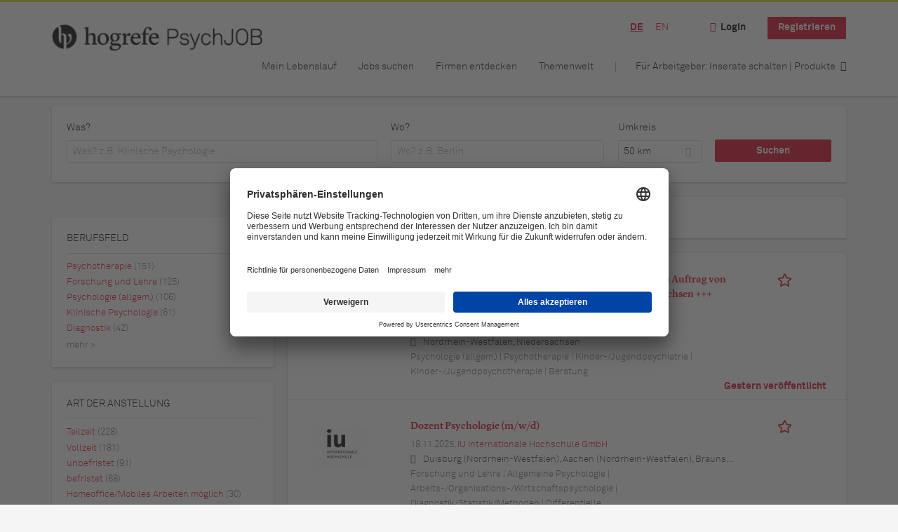

--- FILE ---
content_type: text/html; charset=utf-8
request_url: https://www.psychjob.eu/de/jobs/philipps-universitaet-marburg
body_size: 405082
content:
<!DOCTYPE html>
<!--[if IEMobile 7]><html class="no-js ie iem7" lang="de" dir="ltr"><![endif]-->
<!--[if lte IE 6]><html class="no-js ie lt-ie9 lt-ie8 lt-ie7" lang="de" dir="ltr"><![endif]-->
<!--[if (IE 7)&(!IEMobile)]><html class="no-js ie lt-ie9 lt-ie8" lang="de" dir="ltr"><![endif]-->
<!--[if IE 8]><html class="no-js ie lt-ie9" lang="de" dir="ltr"><![endif]-->
<!--[if (gte IE 9)|(gt IEMobile 7)]><html class="no-js ie" lang="de" dir="ltr" prefix="og: http://ogp.me/ns# content: http://purl.org/rss/1.0/modules/content/ dc: http://purl.org/dc/terms/ foaf: http://xmlns.com/foaf/0.1/ rdfs: http://www.w3.org/2000/01/rdf-schema# sioc: http://rdfs.org/sioc/ns# sioct: http://rdfs.org/sioc/types# skos: http://www.w3.org/2004/02/skos/core# xsd: http://www.w3.org/2001/XMLSchema#"><![endif]-->
<!--[if !IE]><!--><html class="no-js" lang="de" dir="ltr" prefix="og: http://ogp.me/ns# content: http://purl.org/rss/1.0/modules/content/ dc: http://purl.org/dc/terms/ foaf: http://xmlns.com/foaf/0.1/ rdfs: http://www.w3.org/2000/01/rdf-schema# sioc: http://rdfs.org/sioc/ns# sioct: http://rdfs.org/sioc/types# skos: http://www.w3.org/2004/02/skos/core# xsd: http://www.w3.org/2001/XMLSchema#"><!--<![endif]-->
<head>
  <title>Jobs | PsychJOB</title>
  <!--[if IE]><![endif]-->
<meta charset="utf-8" />
<script>var dataLayer = window.dataLayer = window.dataLayer || []; dataLayer.push({"event":"jobSearch","entityId":"2747|31584|25168|30652|32054|32367|32366|32365|32363|32362|32361|32359|32358|32348|32346|32357|32355|23889|32354|32353","entityType":"view","entityBundle":"(none)","entityUid":-1,"userRole":"anonymous","company":"(none)","companies":"(none)","occupations":"(none)","occupation":"(none)","regions":"(none)","region":"(none)","jobApplicationType":"(none)","jobSource":-1,"jobUpgrades":"(none)","employmentType":"(none)","employmentTypes":"(none)"});</script>
<meta name="description" content="304 Jobs - Jobsuche auf PsychJOB, der führenden Online-Jobbörse im Bereich Psychologie." />
<script type="application/ld+json">{"@context":"http:\/\/schema.org","@type":"WebSite","name":"PsychJOB","url":"https:\/\/www.psychjob.eu"}</script>
<script type="application/ld+json">{"@context":"http:\/\/schema.org","@type":"Organization","url":"https:\/\/www.psychjob.eu","logo":"https:\/\/www.psychjob.eu\/de\/sites\/all\/themes\/psychjob\/logo.png"}</script>
<link href="https://www.psychjob.eu/de/jobs" rel="alternate" hreflang="de" />
<link href="https://www.psychjob.eu/en/jobs" rel="alternate" hreflang="en" />
<link as="image" href="https://www.psychjob.eu/sites/all/themes/psychjob/logo.png" rel="preload" />
<link as="font" href="https://www.psychjob.eu/profiles/recruiter/themes/epiq/dist/fonts/fontawesome-webfont.woff" type="font/woff" crossorigin="1" rel="preload" />
<link as="font" href="https://www.psychjob.eu/sites/all/themes/psychjob/dist/fonts/akkurat-pro/AkkuratPro-Bold.woff" crossorigin="1" type="font/woff" rel="preload" />
<link as="font" href="https://www.psychjob.eu/sites/all/themes/psychjob/dist/fonts/akkurat-pro/AkkuratPro-Bold.woff2" crossorigin="1" type="font/woff2" rel="preload" />
<link as="font" href="https://www.psychjob.eu/sites/all/themes/psychjob/dist/fonts/akkurat-pro/AkkuratPro-Light.woff" crossorigin="1" type="font/woff" rel="preload" />
<link as="font" href="https://www.psychjob.eu/sites/all/themes/psychjob/dist/fonts/akkurat-pro/AkkuratPro-Light.woff2" crossorigin="1" type="font/woff2" rel="preload" />
<link as="font" href="https://www.psychjob.eu/sites/all/themes/psychjob/dist/fonts/lyon/LyonText-Regular.woff" crossorigin="1" type="font/woff" rel="preload" />
<link as="font" href="https://www.psychjob.eu/sites/all/themes/psychjob/dist/fonts/lyon/LyonText-Regular.woff2" crossorigin="1" type="font/woff2" rel="preload" />
<link as="font" href="https://www.psychjob.eu/sites/all/themes/psychjob/dist/fonts/lyon/LyonText-RegularItalic.woff" crossorigin="1" type="font/woff" rel="preload" />
<link as="font" href="https://www.psychjob.eu/sites/all/themes/psychjob/dist/fonts/lyon/LyonText-RegularItalic.woff2" crossorigin="1" type="font/woff2" rel="preload" />
<link as="font" href="https://www.psychjob.eu/sites/all/themes/psychjob/dist/fonts/lyon/LyonText-Semibold.woff" crossorigin="1" type="font/woff" rel="preload" />
<link as="font" href="https://www.psychjob.eu/sites/all/themes/psychjob/dist/fonts/lyon/LyonText-Semibold.woff2" crossorigin="1" type="font/woff2" rel="preload" />
<link rel="shortcut icon" href="https://www.psychjob.eu/sites/all/themes/psychjob/favicon.ico" type="image/vnd.microsoft.icon" />
<script>window.dataLayer = window.dataLayer || []; window.dataLayer.push();</script>
<link rel="profile" href="http://www.w3.org/1999/xhtml/vocab" />
<meta property="og:image" name="twitter:image:src" content="https://www.psychjob.eu/sites/all/themes/psychjob/dist/images/og-image.jpg" />
<meta property="og:image" content="https://www.psychjob.eu/sites/all/themes/psychjob/dist/images/og-image.jpg" />
<meta name="HandheldFriendly" content="true" />
<meta name="MobileOptimized" content="width" />
<meta http-equiv="cleartype" content="on" />
<link rel="apple-touch-icon" href="https://www.psychjob.eu/sites/all/themes/psychjob/apple-touch-icon.png" />
<link rel="apple-touch-icon-precomposed" href="https://www.psychjob.eu/sites/all/themes/psychjob/apple-touch-icon-precomposed.png" />
<meta name="viewport" content="width=device-width, initial-scale=1.0, minimum-scale=1.0" />
<link rel="canonical" href="https://www.psychjob.eu/de/jobs" />
<meta property="og:site_name" content="PsychJOB" />
<meta property="og:type" content="article" />
<meta property="og:url" content="https://www.psychjob.eu/de/jobs/philipps-universitaet-marburg" />
  <noscript id="advagg_loadcss_0">
<link type="text/css" rel="stylesheet" href="https://www.psychjob.eu/sites/default/files/advagg_css/css__cXbD2NI9MC-tTco5V4XT9bobCCcanHUBm8lJfKLYkas__872RbX15BgqIn257Y5LIuXoagW46N83RMq82J4z0TOc__UR8i6vIOm3xYpMIDHOMx8TwZEuDQHf-UBJYVqJiH-us.css" media="all" />
</noscript><style>.hide-offscreen{position:absolute;left:-10000px;top:auto;width:1px;height:1px;overflow:hidden}.block--facetapi:after,.block-job-search .recruiter-geo-search-enabled:after,.l-branding:after,.l-container:after,.l-region--content .block:after,.l-region--sidebar-first:after,.node-job.node--teaser:after,.search-api-saved-searches-save-form .form-item:after,.view-job-search .view-content:after{content:"";display:table;clear:both}.clearfix:after{content:"";display:table;clear:both}html{font-family:sans-serif;-ms-text-size-adjust:100%;-webkit-text-size-adjust:100%}body{margin:0}article,aside,header,nav{display:block}a{background-color:transparent}strong{font-weight:700}h1{font-size:2em;margin:.67em 0}img{border:0}svg:not(:root){overflow:hidden}button,input,select{color:inherit;font:inherit;margin:0}button{overflow:visible}button,select{text-transform:none}button,input[type=submit]{-webkit-appearance:button}button::-moz-focus-inner,input::-moz-focus-inner{border:0;padding:0}input{line-height:normal}input[type=checkbox]{box-sizing:border-box;padding:0}body,form,h1,h2,ul{margin:0;padding:0}html{box-sizing:border-box}*,:after,:before{box-sizing:inherit}.block--current-search,.block--facetapi,.block-job-search .recruiter-geo-search-enabled,.l-region--content .block,.recruiter-seo-search-content-header,.view-job-search .view-content{position:relative}.agent-box .agent-link a,.epiq-button--primary,.l-header .block--menu-menu-login-menu.block--menu .epiq-button--primary,.l-header .block--menu-menu-login-menu.block--menu a,button,input[type=submit]{display:inline-block;text-decoration:none;vertical-align:middle;white-space:nowrap;overflow:hidden;text-overflow:ellipsis;height:31.5px;line-height:21px;padding-top:4.25px;padding-bottom:4.25px;padding-left:1em;padding-right:1em;width:auto;max-width:100%;border-width:1px;font-weight:700;font-size:14px;font-family:"Akkurat Pro",calibri,"trebuchet ms",arial,sans-serif;text-transform:none}.agent-box .agent-link a,.epiq-button--primary,.l-header .block--menu-menu-login-menu.block--menu .epiq-button--primary,.l-header .block--menu-menu-login-menu.block--menu a,button,input[type=submit]{border-radius:2px;background-color:#666;color:#fff;border-style:solid;border-color:#666;box-shadow:0 0 #595959}.epiq-button--primary,.l-header .block--menu-menu-login-menu.block--menu .epiq-button--primary,input[type=submit]{background-color:#db0723;border-color:#db0723;color:#fff;position:relative;box-shadow:0 0 #c2061f}.l-header .block--menu-menu-login-menu.block--menu a,button{background-color:#dce317;border-color:#afb512;color:#000;box-shadow:0 0 #c6cc15}.agent-box .agent-link a{background-color:#d9534f;border-color:#d9534f;color:#fff;box-shadow:0 0 #d43f3a}.l-container{margin:0 auto;padding:0 20px;max-width:1172px}.l-header,.l-main,.l-search{width:100%}.recruiter-geo-search-enabled{overflow:visible}@media(min-width:801px){.recruiter-geo-search-enabled{margin-top:3rem}}.recruiter-geo-search-enabled label{font-weight:400}.recruiter-geo-search-enabled .form-type-submit input,.recruiter-geo-search-enabled .views-operator,.recruiter-geo-search-enabled .views-widget{margin-top:.5rem}.recruiter-geo-search-enabled .views-exposed-widget{margin-top:1.5rem}@media(min-width:801px){.recruiter-geo-search-enabled .views-exposed-widget{margin-top:0}}@media(min-width:801px){.recruiter-geo-search-enabled .views-exposed-widget .form-item{margin-top:0}}@media(min-width:801px){.recruiter-geo-search-enabled .views-exposed-widget .form-submit{margin-top:1.5rem}}.recruiter-geo-search-enabled .views-exposed-widget input{width:100%}@media(min-width:801px){.recruiter-geo-search-enabled .views-exposed-widget.views-submit-button{padding-top:1.95rem}.recruiter-geo-search-enabled .views-exposed-widget .form-submit{margin-top:0}}.recruiter-geo-search-enabled .views-exposed-widgets .views-exposed-widget:nth-child(1){margin-top:0}@media(min-width:801px){.recruiter-geo-search-enabled .views-exposed-widgets .views-exposed-widget:nth-child(1){margin-top:0}
}.block--current-search ul li{padding:2px 10px;color:#666;background:#f5f5f5;border-radius:2px;border:1px solid #dedede;box-shadow:none;font-size:.8rem}.view-job-search .views-row{border-top:1px solid #dedede;padding-top:1.42857rem;margin-top:1.42857rem}.view-job-search .views-row:nth-child(1){border:none;margin-top:0;padding-top:0}.view-job-search .views-row:nth-child(1){margin-top:1.5rem}.block--facetapi{margin-top:1.5rem}html{font-family:"Akkurat Pro",calibri,"trebuchet ms",arial,sans-serif;font-size:.875em;line-height:1.5;color:#000;overflow-y:auto;min-height:100%;-webkit-text-size-adjust:100%;-ms-text-size-adjust:100%;-moz-osx-font-smoothing:grayscale;-webkit-font-smoothing:antialiased;height:100%}body{background-color:#f5f5f5}h1{font-size:2rem;line-height:2.25rem;font-family:"Lyon Text",georgia,"times new roman",serif;font-weight:400}h2{font-size:1.5rem;line-height:2.25rem;font-family:"Lyon Text",georgia,"times new roman",serif;font-weight:400}ul{padding-left:2em}img{max-width:100%;font-style:italic;vertical-align:middle;height:auto}.form-item{margin-top:1.5rem}input[type=text],select{font-size:14px;height:31.5px;background-color:#fff;padding:0 7.75px;border:1px solid #dedede;border-radius:.2rem;width:100%}::-webkit-input-placeholder{line-height:21px !important;font-size:14px !important;color:#a8a8a8}::ms-input-placeholder{line-height:21px !important;font-size:14px !important;color:#a8a8a8}::-ms-input-placeholder{line-height:21px !important;font-size:14px !important;color:#a8a8a8}::-moz-placeholder{line-height:21px !important;font-size:14px !important;color:#a8a8a8}:-ms-input-placeholder{line-height:21px !important;font-size:14px !important;color:#a8a8a8}::placeholder{line-height:21px !important;font-size:14px !important;color:#a8a8a8}::-moz-placeholder{line-height:31.5px !important;font-size:14px !important}.form-item .description{font-size:.9rem;line-height:1.5rem;position:relative;color:#666;margin-top:.75rem}.form-item label{font-weight:400;margin-bottom:.75rem;display:inline-block}.form-item label.option{font-weight:400;display:inline}label+.views-operator .form-item,label+.views-widget .form-item{margin-top:0}@media(min-width:480px){.form-item:after{content:"";display:table;clear:both}.form-item.form-type-submit:after{display:none}.form-item label{width:23.67491%;float:left;margin-right:-100%;margin-left:0;clear:none}.form-item label+.form-item-input{width:74.5583%;float:right;margin-left:0;margin-right:0;clear:none}.form-checkbox+label{width:auto;float:none;margin:0}}.form-required{color:#d9534f}html input[disabled]{opacity:.7}.selectize-control{position:relative}.selectize-input{color:#000;font-family:inherit;font-size:inherit;line-height:31.5px;-webkit-font-smoothing:inherit}.selectize-input{background:#fff}.selectize-input{border:1px solid #dedede;padding:0 .5em;width:100%;overflow:hidden;position:relative;z-index:1;border-radius:.2rem;padding-right:2em}a{color:#db0723;text-decoration:none;word-wrap:break-word}h2,ul{margin-top:1.5rem}h2:nth-child(1),ul:nth-child(1){margin-top:0}.l-region--content .block{margin-top:1.5rem;border:0 solid #a8a8a8;padding:1.5rem;padding:1.5rem;border-radius:2px;box-shadow:rgba(0,0,0,.25) 0 1px 3px 0;background:#fff}.l-region--content .block__title{margin-top:0}@media(min-width:801px){.l-branding .site-logo{display:block;float:left}}.messages{border:1px solid #dedede;padding:.71429rem;border-radius:2px;background-color:#d9edf7;color:#000;padding:1.05rem;position:relative;margin-top:1.5rem}.messages--status{border-left:2px solid #007b00;background-color:#fff;color:#000}.messages--warning{border-left:2px solid #d8d843;background-color:#fff;color:#000}.messages--error{border-left:2px solid #d9534f;background-color:#fff;color:#000}.svg-icon{display:inline-flex;align-self:center;position:relative;width:1em;height:1em;vertical-align:middle}.svg-icon--baseline .svg-icon{vertical-align:baseline}.svg-icon svg{width:1em;height:1em;fill:currentColor}.svg-icon--baseline svg{bottom:-.125em;position:absolute}.svg-icon--action use{fill:#db0723;color:#db0723}button.svg-icon--action{font-weight:400;padding:0;background:0 0;padding:0;border:0;box-shadow:none;height:auto}.element-invisible{position:absolute;left:-10000px;top:auto;width:1px;height:1px;overflow:hidden}.clearfix:after{content:"";display:table;clear:both}@font-face{font-family:"Akkurat Pro";font-weight:400;font-style:normal;font-display:swap;src:url(/sites/all/themes/psychjob/dist/fonts/akkurat-pro/AkkuratPro-Light.woff?v=1.0.0) format("woff"),url(/sites/all/themes/psychjob/dist/fonts/akkurat-pro/AkkuratPro-Light.woff2?v=1.0.0) format("woff2")}@font-face{font-family:"Akkurat Pro";font-weight:900;font-style:normal;font-display:swap;src:url(/sites/all/themes/psychjob/dist/fonts/akkurat-pro/AkkuratPro-Bold.woff?v=1.0.0) format("woff"),url(/sites/all/themes/psychjob/dist/fonts/akkurat-pro/AkkuratPro-Bold.woff2?v=1.0.0) format("woff2")}@font-face{font-family:"Akkurat Pro";font-weight:700;font-style:normal;font-display:swap;src:url(/sites/all/themes/psychjob/dist/fonts/akkurat-pro/AkkuratPro-Bold.woff?v=1.0.0) format("woff"),url(/sites/all/themes/psychjob/dist/fonts/akkurat-pro/AkkuratPro-Bold.woff2?v=1.0.0) format("woff2")}
@font-face{font-family:"Akkurat Pro";font-weight:400;font-style:italic;font-display:swap;src:url(/sites/all/themes/psychjob/dist/fonts/akkurat-pro/AkkuratPro-LightItalic.woff?v=1.0.0) format("woff"),url(/sites/all/themes/psychjob/dist/fonts/akkurat-pro/AkkuratPro-LightItalic.woff2?v=1.0.0) format("woff2")}@font-face{font-family:"Lyon Text";font-weight:400;font-style:normal;font-display:swap;src:url(/sites/all/themes/psychjob/dist/fonts/lyon/LyonText-Regular.woff?v=1.0.0) format("woff"),url(/sites/all/themes/psychjob/dist/fonts/lyon/LyonText-Regular.woff2?v=1.0.0) format("woff2")}@font-face{font-family:"Lyon Text";font-weight:900;font-style:normal;font-display:swap;src:url(/sites/all/themes/psychjob/dist/fonts/lyon/LyonText-Semibold.woff?v=1.0.0) format("woff"),url(/sites/all/themes/psychjob/dist/fonts/lyon/LyonText-Semibold.woff2?v=1.0.0) format("woff2")}@font-face{font-family:"Lyon Text";font-weight:700;font-style:normal;font-display:swap;src:url(/sites/all/themes/psychjob/dist/fonts/lyon/LyonText-Semibold.woff?v=1.0.0) format("woff"),url(/sites/all/themes/psychjob/dist/fonts/lyon/LyonText-Semibold.woff2?v=1.0.0) format("woff2")}@font-face{font-family:"Lyon Text";font-weight:400;font-style:italic;font-display:swap;src:url(/sites/all/themes/psychjob/dist/fonts/lyon/LyonText-RegularItalic.woff?v=1.0.0) format("woff"),url(/sites/all/themes/psychjob/dist/fonts/lyon/LyonText-RegularItalic.woff2?v=1.0.0) format("woff2")}.l-region--content .block{margin-top:1.5rem;border:0 solid #a8a8a8;padding:1.5rem;padding:1.5rem;border-radius:2px;box-shadow:rgba(0,0,0,.25) 0 1px 3px 0;background:#fff}.l-region--content .block__title{margin-top:0}@media(min-width:801px){.l-branding .site-logo{display:block;float:left}}.messages{border:1px solid #dedede;padding:.71429rem;border-radius:2px;background-color:#d9edf7;color:#000;padding:1.05rem;position:relative;margin-top:1.5rem}.messages--status{border-left:2px solid #007b00;background-color:#fff;color:#000}.messages--warning{border-left:2px solid #d8d843;background-color:#fff;color:#000}.messages--error{border-left:2px solid #d9534f;background-color:#fff;color:#000}@media(min-width:801px){.recruiter-geo-search-enabled .views-exposed-widget.has-operator{width:27.91519%;clear:right;float:left;margin-left:0;margin-right:1.76678%}}@media(min-width:801px){.recruiter-geo-search-enabled .views-exposed-widget.views-geo-radius{width:15.19435%;clear:right;float:left;margin-left:0;margin-right:1.76678%}}@media(min-width:1025px){.recruiter-geo-search-enabled .views-exposed-widget.views-geo-radius{width:10.95406%;clear:right;float:left;margin-left:0;margin-right:1.76678%}}.recruiter-geo-search-enabled .views-exposed-widget.views-geo-radius select{width:100%}@media(min-width:801px){.recruiter-geo-search-enabled .views-exposed-widget{width:36.39576%;clear:right;float:left;margin-left:0;margin-right:1.76678%}.recruiter-geo-search-enabled .views-exposed-widget.views-submit-button{width:15.19435%;float:left;margin-right:-100%;margin-left:0;clear:none}}@media(min-width:1025px){.recruiter-geo-search-enabled .views-exposed-widget{width:40.63604%;clear:right;float:left;margin-left:0;margin-right:1.76678%}}.block-job-search .recruiter-geo-search-enabled{margin-top:1.5rem;border:0 solid #a8a8a8;padding:1.5rem;padding:1.5rem;border-radius:2px;box-shadow:rgba(0,0,0,.25) 0 1px 3px 0;background:#fff;overflow:visible;margin-top:3rem;padding-bottom:2rem}.view-job-search .view-content{margin-top:1.5rem;border:0 solid #a8a8a8;padding:1.5rem;padding:1.5rem;border-radius:2px;box-shadow:rgba(0,0,0,.25) 0 1px 3px 0;background:#fff;padding:0}.view-job-search .search-result-header{margin-bottom:1rem;text-align:center}@media(min-width:801px){.view-job-search .search-result-header{text-align:left}}.view-job-search .views-row{padding:0;margin:0}.view-job-search .views-row .job__logo{text-align:center}.view-job-search .views-row .job__logo img{border-radius:4px}@media(min-width:801px){.view-job-search .views-row .job__logo img{max-width:50%}}.view-job-search .views-row:nth-child(1){padding:0;margin:0}.view-job-search .views-row .node-job{padding:2rem}@media(min-width:801px){.view-job-search .views-row .node-job{padding-left:0;padding-right:2rem;padding-bottom:2rem;padding-top:2rem}}.recruiter-seo-search-content-header{margin-top:1.5rem;border:0 solid #a8a8a8;padding:1.5rem;padding:1.5rem;border-radius:2px;box-shadow:rgba(0,0,0,.25) 0 1px 3px 0;background:#fff;margin-bottom:1.5rem}.node-job.node--teaser .node__title{font-size:1rem;line-height:1.5rem;margin-bottom:5px;margin-top:0;font-weight:700}.node-job.node--teaser .description{font-size:.9rem;line-height:1.5rem;color:#666}.node-job.node--teaser .recruiter_job_application,.node-job.node--teaser .recruiter_job_search_bookmark_anon{display:inline-block}.node-job.node--teaser .recruiter_job_application a,.node-job.node--teaser .recruiter_job_search_bookmark_anon a{font-size:1.5rem;line-height:1.5rem}.node-job.node--teaser .recruiter_job_application a span:not(.recruiter-epiq-icon),.node-job.node--teaser .recruiter_job_search_bookmark_anon a span:not(.recruiter-epiq-icon){position:absolute;left:-10000px;top:auto;width:1px;height:1px;overflow:hidden}
.node-job.node--teaser .recruiter_job_application a .recruiter-epiq-icon,.node-job.node--teaser .recruiter_job_search_bookmark_anon a .recruiter-epiq-icon{margin-right:.5rem}@media(min-width:801px){.node-job.node--teaser .recruiter_job_application{display:none}}.node-job.node--teaser .location{font-size:.9rem;line-height:1.5rem;color:#666;color:#333}.node-job.node--teaser .location:before{margin-right:.5rem;display:inline-block;font-style:normal;font-weight:400;-webkit-font-smoothing:antialiased;-moz-osx-font-smoothing:grayscale;content:"";font-family:FontAwesome;color:inherit}.node-job.node--teaser .terms{font-size:.9rem;line-height:1.5rem;color:#666;font-weight:400}.job__logo{text-align:center;margin-bottom:1rem}@media(min-width:801px){.job__logo{margin-bottom:0;display:block;width:20.37915%;float:left;margin-right:-100%;margin-left:0;clear:none}}.job__content{text-align:center;margin-bottom:1rem}@media(min-width:801px){.job__content{text-align:left;margin-bottom:0;width:60.18957%;float:left;margin-right:-100%;margin-left:22.74882%;clear:none}}.job__links{text-align:center;text-align:center}@media(min-width:801px){.job__links{text-align:right;width:14.69194%;float:right;margin-left:0;margin-right:0;clear:none}}.job__links ul{list-style-type:none;padding-left:0}.job__links .node__links{margin-top:0}@media(max-width:800px){.recruiter-job-link{clear:both;display:inherit;margin-top:.5rem}}.block--menu-menu-login-menu.block--menu{padding:0}@media(max-width:800px){.l-header .block--menu-menu-login-menu.block--menu a{background:0 0;border:none;box-shadow:none}}@media(max-width:800px){.l-header .block--menu-menu-login-menu.block--menu .epiq-button--primary{background:0 0;border:none;box-shadow:none}}@media(min-width:801px){.l-header .block--menu-menu-login-menu.block--menu .login-transparent{background:0 0;border:none;box-shadow:none}.l-header .block--menu-menu-login-menu.block--menu .login-transparent:before{margin-right:.5rem;display:inline-block;font-style:normal;font-weight:400;-webkit-font-smoothing:antialiased;-moz-osx-font-smoothing:grayscale;content:"";font-family:FontAwesome;color:#db0723}}.off-canvas__panel{display:none;width:280px;min-height:100%;position:absolute;overflow:hidden;border-top:3px solid #dce317;background-color:#fff}@media(min-width:801px){.off-canvas__panel{display:none !important}}@media(min-width:801px){.l-navigation-container,.off-canvas__panel{text-align:right}}.l-navigation-container nav{text-align:center}@media(min-width:801px){.l-navigation-container nav{text-align:left;display:inline-block}}.l-navigation-container .menu{list-style-type:none}@media(min-width:801px){.l-navigation-container .menu li{display:inline-block;margin-right:1rem;margin-top:0}}@media(min-width:801px){.l-navigation-container .block__title{position:absolute;left:-10000px;top:auto;width:1px;height:1px;overflow:hidden}}.l-navigation-container{position:relative}.l-header .block--menu .menu{list-style-type:none}@media(min-width:801px){.l-header .block--menu .menu li{display:inline-block;margin-right:1rem;margin-top:0}}.l-header .block--menu .menu li:nth-last-child(1){margin-right:0}.l-header .block-main-menu{padding-top:.75rem;padding-bottom:.75rem}@media(min-width:801px){.l-header .block-main-menu{margin-right:2rem}}.l-header .block-main-menu:nth-last-child(1){margin-right:0}.l-header .block-main-menu .menu{list-style-type:none}@media(min-width:801px){.l-header .block-main-menu .menu li{display:inline-block;margin-right:1rem;margin-top:0}}@media(min-width:801px){.l-header .block-main-menu .menu li{margin-right:2rem}}.l-header .block-main-menu .menu li:nth-last-child(1){margin-right:0}.l-header .block-main-menu a{color:#000;font-size:1rem;text-transform:normal;font-weight:400}.l-header .block-main-menu .active-trail a{color:#000}@media(min-width:801px){.l-header .block-main-menu .menu{margin-top:3.5rem}}@media(min-width:801px){.l-header .block-main-menu .menu-item--switch{border-left:1px solid #a8a8a8;padding-left:2rem}.l-header .block-main-menu .menu-item--switch:after{margin-left:.5rem;display:inline-block;font-style:normal;font-weight:400;-webkit-font-smoothing:antialiased;-moz-osx-font-smoothing:grayscale;content:"";font-family:FontAwesome;color:inherit}}@media(min-width:801px){.l-navigation-top{position:absolute;right:0;z-index:20}}.l-navigation-top .block{margin:0;padding:0}.l-navigation-top .menu{margin-top:0}.epiq-user-menu__toggle{display:none;margin-right:1rem;border:1px solid #db0723;padding:.71429rem;color:#db0723;font-weight:400;border:none;color:#db0723}.epiq-user-menu__toggle img{max-width:30px;height:auto;border-radius:100%;margin-right:10px}@media(min-width:801px){.epiq-user-menu__toggle{display:inline-block}}@media(min-width:801px){.l-navigation-container .epiq-user-menu{display:none;position:absolute;top:4rem;right:0;z-index:100;padding-bottom:0;padding-top:0;padding-right:0;padding-left:0;border-top:2px solid #db0723;border-bottom:none;border-left:1px solid #dedede;border-right:1px solid #dedede;border-radius:2px;line-height:3rem;background:#fff;box-shadow:none}}.user--image{display:none}.agent-box{padding:1.5rem;border-left:2px solid #fff;border-radius:2px;color:#000;background-color:#fff;font-weight:400;box-shadow:rgba(0,0,0,.25) 0 1px 3px 0;text-align:center}@media(min-width:801px){.agent-box{text-align:left}}.agent-box .agent-info{margin-bottom:1rem;display:block}@media(min-width:801px){.agent-box .agent-info{margin-bottom:0;display:inline-block}}.agent-box .agent-link{margin-left:1rem}.agent-box .agent-link a{color:#fff}.agent-box .agent-link .recruiter-epiq-icon{margin-right:.5rem}.block-search label{margin-bottom:0}.block-search input,.block-search select{margin-top:0}@media(min-width:801px){.block--facetapi .block__title{border-bottom:1px solid #dedede;padding-bottom:.71429rem;margin-bottom:.71429rem;font-size:1rem;line-height:1.5rem;text-transform:uppercase}}.block--facetapi ul{margin-top:0}@media(min-width:801px){.block--facetapi{margin-top:1.5rem;border:0 solid #a8a8a8;padding:1.5rem;padding:1.5rem;border-radius:2px;box-shadow:rgba(0,0,0,.25) 0 1px 3px 0;background:#fff}}.facetapi-facetapi-links{list-style-type:none;padding-left:0}.facetapi-facetapi-links .facetapi-link__counter{color:#666}.facetapi-facetapi-links li{border-top:none;clear:both}@media(min-width:801px){.facetapi-facetapi-links li{margin-top:.5rem;margin-bottom:.5rem}}.facetapi-facetapi-links li a{display:inline;padding-top:0;padding-bottom:0;padding-left:0;word-wrap:break-word}.facetapi-facetapi-links li:before{color:#db0723}@media(min-width:801px){.search-api-saved-searches-save-form .form-text{width:65.87678%;float:right;margin-left:0;margin-right:0;clear:none}}.search-api-saved-searches-save-form .form-item.form-type-submit{display:block}.search-api-saved-searches-save-form .form-submit{float:right;margin-right:0;margin-top:1.5rem}.block.block--search-api-saved-searches{padding:0}.block.block--search-api-saved-searches .block__title{padding:1rem;background:#db0723;color:#fff;height:50px;font-size:1.3rem;line-height:1.3rem;font-weight:700;margin-bottom:0;border:none}.block.block--search-api-saved-searches .block-search-api-saved-searches__inner{padding:1.5rem;display:inline-block;width:100%}
@media(min-width:801px){.block.block--search-api-saved-searches .block__content{width:66.66667%;float:right;margin-left:0;margin-right:0;clear:none;padding-right:0}}.block.block--search-api-saved-searches .block__content .description{font-size:1.4rem;color:#000}.block.block--search-api-saved-searches .block__content .saved-search__search-results{margin-top:1rem;font-size:1.2rem;color:#db0723;font-style:italic}.block.block--search-api-saved-searches .block-search-api-saved-searches__icon{text-align:center}.block.block--search-api-saved-searches .block-search-api-saved-searches__icon:before{margin-right:.5rem;display:inline-block;font-style:normal;font-weight:400;-webkit-font-smoothing:antialiased;-moz-osx-font-smoothing:grayscale;content:"";font-family:FontAwesome;color:#dedede}.block.block--search-api-saved-searches .block-search-api-saved-searches__icon:before{font-size:8rem}@media(min-width:801px){.block.block--search-api-saved-searches .block-search-api-saved-searches__icon{width:33.33333%;float:left;margin-right:-100%;margin-left:-4.16667%;clear:none;padding-right:0}}.block.block--search-api-saved-searches .form-item-mail .form-text{float:none;width:100%;margin-left:0}.block.block--search-api-saved-searches .form-submit{float:none;margin-top:0}.block--search-api-saved-searches .md-close{display:none}@media(min-width:801px){.block-search-api-saved-searches--modal{position:fixed;top:50%;left:50%;width:70%;max-width:630px;min-width:320px;height:auto;z-index:2000;box-shadow:0 4px 23px 5px rgba(0,0,0,.2),0 2px 6px rgba(0,0,0,.15);visibility:hidden;-webkit-backface-visibility:hidden;backface-visibility:hidden;transform:translateX(-50%) translateY(-50%)}.block-search-api-saved-searches--modal .block--search-api-saved-searches{background:#fff;position:relative;border-radius:3px;margin:0 auto;display:block !important}.block-search-api-saved-searches--modal .md-close{position:absolute;right:0;top:0;width:50px;height:50px;line-height:50px;font-size:20px;text-align:center;display:block;background:#c2061f;border:none;color:#fff;padding:0}.block-search-api-saved-searches--modal .md-close .svg-icon{width:15px;height:auto}.block-search-api-saved-searches--modal .md-close svg{fill:currentColor}.block-search-api-saved-searches--modal .search-api-saved-searches-save-form .form-type-checkbox label{float:none;width:auto;margin:0}.md-overlay{position:fixed;width:100%;height:100%;visibility:hidden;top:0;left:0;z-index:1000;opacity:0;background:rgba(0,0,0,.2)}.md-effect-3 .block--search-api-saved-searches{transform:translateY(20%);opacity:0}}.block--current-search{margin-top:1.5rem;border:0 solid #a8a8a8;padding:1.5rem;padding:1.5rem;border-radius:2px;box-shadow:rgba(0,0,0,.25) 0 1px 3px 0;background:#fff;margin-top:0;background:#fcf8e3}.block--current-search ul li{display:inline-block;margin-bottom:.2rem;padding-left:0;padding-top:0;padding-bottom:0}.block--current-search ul li a{background:#dedede;display:inline-block;border-right:1px solid #dedede}.l-branding-mobile{text-align:center;max-width:80%;margin:auto}.l-branding-mobile img{max-width:100%;width:auto;max-height:30px;margin-top:5px}.l-branding .site-logo img{max-width:300px;width:auto;max-height:60px}.l-container{clear:both}.l-branding{display:none;position:relative;z-index:2;padding-top:.75rem}@media(min-width:801px){.l-branding{display:block;width:19.43463%;float:left;margin-right:-100%;margin-left:0;clear:none}}@media(min-width:801px){.l-region--navigation{position:relative;width:78.79859%;float:right;margin-left:0;margin-right:0;clear:none}}.l-main{margin-top:1.5rem;margin-bottom:5rem}@media(min-width:801px){.l-region--sidebar-first{display:block;width:23.67491%;float:left;margin-right:-100%;margin-left:0;clear:none}}.l-region--content{margin-top:2rem}@media(min-width:801px){.l-content{width:100%;float:right;margin-left:0;margin-right:0;clear:none}.sidebar-first .l-content{width:74.5583%;float:right;margin-left:0;margin-right:0;clear:none}}@media(min-width:801px){.l-page{background-color:#f5f5f5;border-top:3px solid #dce317}}@media(min-width:801px){.l-header{background-color:#fff;box-shadow:rgba(0,0,0,.25) 0 1px 3px 0;padding-top:1.5rem;padding-bottom:1.5rem;padding-left:0;padding-right:0}
}@media(min-width:801px){.l-region--sidebar-first{border:none}}.l-content .block__title{border-bottom:1px solid #dedede;padding-bottom:1.42857rem;margin-bottom:1.42857rem;text-transform:none}@media(min-width:801px){.l-region--sidebar-first .block__title{border-bottom:1px solid #dedede;padding-bottom:.71429rem;margin-bottom:.71429rem;font-size:1rem;line-height:1.5rem;text-transform:uppercase}}.mobile-facets__trigger{font-size:1.2rem;line-height:1.5rem;width:100%;margin-bottom:1rem;color:#000}@media(min-width:801px){.mobile-facets__trigger{display:none}}a.mobile-facets__trigger{display:block;text-align:center}@media(min-width:801px){a.mobile-facets__trigger{display:none}}@media(max-width:800px){.navigation__mobile-menu-branding+.block--menu>.block__title{border-top:1px solid #dedede;padding-top:1.42857rem;margin-top:1.42857rem}}.navigation__mobile-menu-branding{padding:.75rem 1.5rem}@media(min-width:801px){.navigation__mobile-menu-branding{display:none}}.navigation__mobile-menu-branding .site-logo{display:inline-block}.navigation__mobile-menu-branding .site-logo img{height:3rem;width:auto}.navigation__mobile-menu-branding .svg-icon--action use{fill:#f81d3a;color:#f81d3a}@media(max-width:800px){.mobile-menu{position:fixed;top:0;left:0;max-width:100%;min-width:80%;z-index:8;transform:translate(-150%);overflow-x:hidden;overflow-y:visible;background:#fff;border-top:solid 4px #dce317;box-shadow:0 2px 50px 0 rgba(74,74,74,.5);height:100%;color:#000}.mobile-menu a{color:#db0723}.mobile-menu .svg-icon--action use{fill:#f81d3a;color:#f81d3a}}.mobile-menu .mobile-menu__close{float:right;font-size:2em;height:3rem}@media(min-width:801px){.mobile-menu .mobile-menu__close{display:none}}.l-mobile-menu{display:flex;align-content:space-between;align-items:center;height:80px;padding:5px;position:relative;z-index:1;order:0;background:#fff;box-shadow:0 2px 4px 0 rgba(145,145,145,.5)}@media(min-width:801px){.l-mobile-menu{display:none}}.l-mobile-menu .svg-icon--action{font-size:2em}.l-mobile-menu .svg-icon--action use{fill:#f81d3a;color:#f81d3a}.l-mobile-menu .l-branding-mobile{height:100%;padding:.75rem}.l-mobile-menu .l-branding-mobile img{max-height:100%}.l-header .l-region--navigation-top{padding-top:.75rem}@media(min-width:801px){.l-header .l-region--navigation-top{padding:0}}@media(max-width:800px){.l-header .l-navigation-main .block-main-menu{padding-top:0}}@media(max-width:800px){.mobile-menu nav{text-align:left}.mobile-menu .facetapi-facetapi-links,.mobile-menu .menu{padding:0}.mobile-menu .block--menu .block__title{padding-left:1.5rem;padding-right:1.5rem}.mobile-menu .facetapi-facetapi-links li,.mobile-menu .menu li a,.mobile-menu nav#block-menu-menu-login-menu ul.menu li a{padding-left:2.25rem;padding-right:2.25rem}.mobile-menu .block--menu .block__title{font-weight:700}.mobile-menu .facetapi-facetapi-links li,.mobile-menu .menu li{border-top:1px solid #dedede;padding-top:1.42857rem;margin-top:1.42857rem}.mobile-menu .block--menu{border-bottom:1px solid #dedede;padding-bottom:1.42857rem;margin-bottom:1.42857rem}.mobile-menu .block--menu .active-trail a,.mobile-menu .block--menu a{color:#f81d3a}}@media(max-width:800px){.l-header .block--menu-menu-login-menu.block--menu a,.l-header .block--menu-menu-login-menu.block--menu a.epiq-button--primary{border:none;background:0 0;padding:0;font-weight:400;height:auto}.l-header .block--menu-menu-login-menu.block--menu a.login-transparent::before{content:'';margin-right:0}.l-header .block--menu-menu-login-menu.block--menu a.epiq-button--primary,.l-header .block--menu-menu-login-menu.block--menu a.login-transparent{color:#f81d3a}}.l-region--sidebar-first{display:block;margin-top:2rem}@media(min-width:801px){.l-region--sidebar-first{width:27.91519%;float:left;margin-right:-100%;margin-left:0;clear:none}}.l-region--content{margin-top:2rem}@media(min-width:801px){.l-content{width:100%;float:right;margin-left:0;margin-right:0;clear:none}.sidebar-first .l-content{width:70.31802%;float:right;margin-left:0;margin-right:0;clear:none}}.l-header{position:-webkit-sticky;position:sticky;top:0;left:0;z-index:10}.node-job.node--teaser .location{height:1.5rem;white-space:nowrap;overflow:hidden;text-overflow:ellipsis}</style>
<noscript id="advagg_loadcss_2">
<link type="text/css" rel="stylesheet" href="https://www.psychjob.eu/sites/default/files/advagg_css/css__LMN3ie1d-ifiAc2HRErb6pDGHhz5ZgosmbvZNoAPOSw__FDwA4gVIG2jZJcRSQCHbWkWKFSmmWcNh073-UkQXibw__UR8i6vIOm3xYpMIDHOMx8TwZEuDQHf-UBJYVqJiH-us.css" media="all" />
</noscript><style>@font-face{font-family:'drop';src:local(Arial),local(Droid)}@font-face{font-family:'spinjs';src:local(Arial),local(Droid)}.ajax-progress div.throbber{font-family:spinjs !important;line-height:15px;text-indent:1px;word-spacing:33px;letter-spacing:50px;font-size:25px;font-weight:400;text-decoration:none;color:#475a69;background-color:#000}</style>
<noscript id="advagg_loadcss_4">
<link type="text/css" rel="stylesheet" href="https://www.psychjob.eu/sites/default/files/advagg_css/css__vU54MfjNdVCAsADJi8scutRkqay5Gml0xQwGlxzKiO4__InbwkTsiUsTkLUZXP3RVA3whlCiJEMudjeEvPi1nigk__UR8i6vIOm3xYpMIDHOMx8TwZEuDQHf-UBJYVqJiH-us.css" media="all" />
</noscript><style>.ajax-progress div.throbber{font-family:spinjs !important;line-height:15px;text-indent:1px;word-spacing:33px;letter-spacing:50px;font-size:25px;font-weight:400;text-decoration:none;color:#475a69;background-color:#000}</style>
<noscript id="advagg_loadcss_6">
<link type="text/css" rel="stylesheet" href="https://www.psychjob.eu/sites/default/files/advagg_css/css__wcPRRMpYk4Be7ExC7nrZPP2U0DH8Bi_BsqTATF0oNP8__-XZL7C1bbMYdu9CL_gnOebeTRfHeYTw92ISDokWvy1g__UR8i6vIOm3xYpMIDHOMx8TwZEuDQHf-UBJYVqJiH-us.css" media="all" />
</noscript><noscript id="advagg_loadcss_7">
<link type="text/css" rel="stylesheet" href="https://www.psychjob.eu/sites/default/files/advagg_css/css__qxHE4Ggo2A-VBaTCks-4aAyjQYZNkKHPnHj520Jg-tg__94T_wcklSPKtWaEi8weAR-A22GjiBA-uPs5zpIHU9r4__UR8i6vIOm3xYpMIDHOMx8TwZEuDQHf-UBJYVqJiH-us.css" media="all" />
</noscript><noscript id="advagg_loadcss_8">
<link type="text/css" rel="stylesheet" href="https://www.psychjob.eu/sites/default/files/advagg_css/css__HBulE-53FgfV1Jip9IN6pCdTGt8PfTm4i-g6qdXtHos__ZBzbjZxFSH1cVcbZh4vlTxInTiRBpnmJ25MSNGuqIn0__UR8i6vIOm3xYpMIDHOMx8TwZEuDQHf-UBJYVqJiH-us.css" media="all" />
</noscript><noscript id="advagg_loadcss_9">
<link type="text/css" rel="stylesheet" href="https://www.psychjob.eu/sites/default/files/advagg_css/css__nQhT2bI33KMTyAA6zqiUwlnOu9io-yPtLENMsx_hqrU__YvVXN80SCqXw-KEVQ8yqXJt_zrqigri8RBFuAktpPes__UR8i6vIOm3xYpMIDHOMx8TwZEuDQHf-UBJYVqJiH-us.css" media="all" />
</noscript>
<!--[if lte IE 8]>
<noscript id="advagg_loadcss_10">
<link type="text/css" rel="stylesheet" href="https://www.psychjob.eu/sites/default/files/advagg_css/css__v6PM-h9hsI6Rwib_uFiXrPYbqEQDVu1fb5urgo7oQko__VB5KhIZJb4zxle4RFR9b9AOYBp3WRq_iyESy3oS8flM__UR8i6vIOm3xYpMIDHOMx8TwZEuDQHf-UBJYVqJiH-us.css" media="all" />
</noscript><![endif]-->

<!--[if lte IE 8]>
<noscript id="advagg_loadcss_11">
<link type="text/css" rel="stylesheet" href="https://www.psychjob.eu/sites/default/files/advagg_css/css__QSr82Mrxa24hbBYP2xNa3NAXqgMjYrUW6uakejCc63U__9bjMZ2409Ltq4qD7Q7IziL9aZSz9Yktpmq8U7eKUtIs__UR8i6vIOm3xYpMIDHOMx8TwZEuDQHf-UBJYVqJiH-us.css" media="all" />
</noscript><![endif]-->

<!--[if lte IE 8]>
<noscript id="advagg_loadcss_12">
<link type="text/css" rel="stylesheet" href="https://www.psychjob.eu/sites/default/files/advagg_css/css__ThG6NcQiuKZjnZF1lMSLGd25JDecge03HxPZ7mQ4_eI__JB3EY-GUpzHrBfhCwcL0ILSymrlaBIJtaoD14ZAspFA__UR8i6vIOm3xYpMIDHOMx8TwZEuDQHf-UBJYVqJiH-us.css" media="all" />
</noscript><![endif]-->
  <script src="https://app.usercentrics.eu/browser-ui/latest/loader.js" id="usercentrics-cmp" data-settings-id="YgZlsb61b" defer="defer"></script>
<script>
<!--//--><![CDATA[//><!--
var googletag=googletag||{};googletag.cmd=googletag.cmd||[];googletag.slots=googletag.slots||{};
//--><!]]>
</script>
<script>
<!--//--><![CDATA[//><!--
(function() {
  var gads = document.createElement("script"); gads.async = true;
  gads.src = "https://www.googletagservices.com/tag/js/gpt.js"
  var node = document.getElementsByTagName("script")[0];
  node.parentNode.insertBefore(gads, node);
}());
//--><!]]>
</script>
<script>
<!--//--><![CDATA[//><!--
/*eslint-disable */
/*! loadCSS. [c]2017 Filament Group, Inc. MIT License */
!function(a){"use strict";var b=function(b,c,d,e){function k(a){return f.body?a():void setTimeout(function(){k(a)})}function m(){g.addEventListener&&g.removeEventListener("load",m),g.media=d||"all"}var h,f=a.document,g=f.createElement("link");if(c)h=c;else{var i=(f.body||f.getElementsByTagName("head")[0]).childNodes;h=i[i.length-1]}var j=f.styleSheets;g.rel="stylesheet",g.href=b,e&&g.setAttribute("crossorigin",e),g.media="only x",k(function(){h.parentNode.insertBefore(g,c?h:h.nextSibling)});var l=function(a){for(var b=g.href,c=j.length;c--;)if(j[c].href===b)return a();setTimeout(function(){l(a)})};return g.addEventListener&&g.addEventListener("load",m),g.onloadcssdefined=l,l(m),g};"undefined"!=typeof exports?exports.loadCSS=b:a.loadCSS=b}("undefined"!=typeof global?global:this);
//--><!]]>
</script>
<script>
<!--//--><![CDATA[//><!--
function onloadCSS(n,a){function t(){!d&&a&&(d=!0,a.call(n))}var d;n.addEventListener&&n.addEventListener("load",t),n.attachEvent&&n.attachEvent("onload",t),"isApplicationInstalled"in navigator&&"onloadcssdefined"in n&&n.onloadcssdefined(t)}

//--><!]]>
</script>
<script>
<!--//--><![CDATA[//><!--
googletag.cmd.push(function(){var mapping=googletag.sizeMapping().addSize([1024,200],[[728,90],[970,90],[970,250],[994,250]]).addSize([320,100],[[320,100],[320,50]]).addSize([1,1],[1,1]).build();googletag.slots["psychjob_lead_banner"]=googletag.defineSlot("4767886/PsychJob/Lead_Banner",[[728,90],[970,90],[970,250],[994,250],[320,100],[320,50]],"dfp-ad-psychjob_lead_banner").addService(googletag.pubads()).defineSizeMapping(mapping);});
//--><!]]>
</script>
<script>
<!--//--><![CDATA[//><!--
googletag.cmd.push(function() {
googletag.slots["psychjob_rectangle"] = googletag.defineSlot("4767886/PsychJob/Rectangle", [300, 250], "dfp-ad-psychjob_rectangle")
  .addService(googletag.pubads());
});

//--><!]]>
</script>
</head>
<body class="html not-front not-logged-in page-search page-search-job page-search-job-philipps-universitaet-marburg i18n-de section-search sidebar-first has-branding-logo" x-ms-format-detection="none">
  <a href="#main-content" class="element-invisible element-focusable">Zum Hauptinhalt springen</a>
  <noscript aria-hidden="true"><iframe src="https://www.googletagmanager.com/ns.html?id=GTM-MQL8L28" height="0" width="0" style="display:none;visibility:hidden" title="Google Tag Manager">Google Tag Manager</iframe></noscript>  <div  class="l-page">
  <header class="l-header" role="banner">
    <div class="l-mobile-menu">
      <div class="menu">
        <button class="menu--mobile__switch svg-icon--action svg-icon">
          
<span class="recruiter-epiq-icon svg-icon"  class="recruiter-epiq-icon svg-icon">
<svg xmlns="http://www.w3.org/2000/svg" role="img" aria-labelledby="bars" viewBox="0 0 100 100">
      <title id="bars">Menü</title>
    <use
    xlink:href="https://www.psychjob.eu/sites/all/themes/psychjob/dist/icons/defs/icons.svg?refresh2#bars"></use>
</svg>
</span>
        </button>
      </div>
      <div class="l-branding-mobile">
                              <a href="/de"
               title="PsychJOB" rel="home"
               class="site-logo">
              <img src="https://www.psychjob.eu/sites/all/themes/psychjob/logo.png"
                   alt="PsychJOB logo" width="330" height="42"/>
            </a>
                                </div>
      <a href="/de/jobs" class="svg-icon--action svg-icon">
        
<span class="recruiter-epiq-icon svg-icon"  class="recruiter-epiq-icon svg-icon">
<svg xmlns="http://www.w3.org/2000/svg" role="img" aria-labelledby="search" viewBox="0 0 100 100">
      <title id="search">Jobs suchen</title>
    <use
    xlink:href="https://www.psychjob.eu/sites/all/themes/psychjob/dist/icons/defs/icons.svg?refresh2#search"></use>
</svg>
</span>
      </a>
    </div>
    <div class="l-container">
      <div class="l-branding">
                  <a href="/de"
             title="PsychJOB" rel="home"
             class="site-logo">
            <img src="https://www.psychjob.eu/sites/all/themes/psychjob/logo.png"
                 alt="PsychJOB logo" width="330" height="42"/>
          </a>
                
                      </div>

            <div class="l-navigation-container mobile-menu">
        <div class="navigation__mobile-menu-branding">
                      <a href="/de"
               title="PsychJOB" rel="home"
               class="site-logo">
              <img src="https://www.psychjob.eu/sites/all/themes/psychjob/logo.png"
                   alt="PsychJOB logo" width="330" height="42"/>
            </a>
                    <button class="mobile-menu__close svg-icon--action">
            
<span class="recruiter-epiq-icon svg-icon svg-icon--action"  class="recruiter-epiq-icon svg-icon svg-icon--action">
<svg xmlns="http://www.w3.org/2000/svg" role="img" aria-labelledby="times" viewBox="0 0 100 100">
      <title id="times">Menü schließen</title>
    <use
    xlink:href="https://www.psychjob.eu/sites/all/themes/psychjob/dist/icons/defs/icons.svg?refresh2#times"></use>
</svg>
</span>
          </button>
        </div>
        <div class="l-navigation-top">
                      <div class="l-region l-region--navigation-top">
    <div id="block-locale-language" role="complementary" class="block block--locale block--locale-language">
        <div class="block__title"><span>Sprachen</span></div>
      <div class="block__content">
    <ul class="language-switcher-locale-url"><li class="de first"><a href="/de/jobs" class="language-link active" xml:lang="de" hreflang="de">DE</a></li>
<li class="en-UK last"><a href="/en/jobs" class="language-link" xml:lang="en-UK" hreflang="en">EN</a></li>
</ul>  </div>
</div>
<nav id="block-menu-menu-login-menu" role="navigation" aria-label="Loginmenü" class="block block--menu block-user-menu block--menu-menu-login-menu">
        <div class="block__title"><span><strong>Loginmenü</strong></span></div>
    
  <ul class="menu"><li class="first leaf"><a href="/de/user/login" class="login-transparent">Login</a></li>
<li class="last leaf"><a href="/de/user/register" class="epiq-button--primary">Registrieren</a></li>
</ul></nav>
  </div>
        </div>
        <div class="l-navigation-main">
            <div class="l-region l-region--navigation">
    <nav id="block-menu-menu-applicant-menu" role="navigation" aria-label="Bewerbermenü" class="block block--menu block-main-menu block-applicant-menu block--menu-menu-applicant-menu">
        <div class="block__title"><span><strong>Bewerbermenü</strong></span></div>
    
  <ul class="menu"><li class="first leaf"><a href="/de/lebenslauf">Mein Lebenslauf</a></li>
<li class="collapsed active-trail"><a href="/de/jobs" class="active-trail active">Jobs suchen</a></li>
<li class="leaf"><a href="/de/unternehmen-suchen">Firmen entdecken</a></li>
<li class="leaf"><a href="https://www.psychjob.eu/de/themen">Themenwelt</a></li>
<li class="last leaf"><a href="/de/recruiter" class="menu-item--switch">Für Arbeitgeber: Inserate schalten | Produkte</a></li>
</ul></nav>
  </div>
        </div>
      </div>
    </div>
  </header>

  
      <div class="l-search">
      <div class="l-container">
          <div class="l-region l-region--search">
    <div id="block-dfp-psychjob-lead-banner" class="block block--dfp block--dfp-psychjob-lead-banner">
        <div class="block__content">
    <div id="dfp-ad-psychjob_lead_banner-wrapper" class="dfp-tag-wrapper">
<div  id="dfp-ad-psychjob_lead_banner" class="dfp-tag-wrapper">
    <script type="text/javascript">
function advagg_mod_1() {
  // Count how many times this function is called.
  advagg_mod_1.count = ++advagg_mod_1.count || 1;
  try {
    if (advagg_mod_1.count <= 40) {
      
        googletag.cmd.push(function() {
          googletag.display("dfp-ad-psychjob_lead_banner");
        });
      

      // Set this to 100 so that this function only runs once.
      advagg_mod_1.count = 100;
    }
  }
  catch(e) {
    if (advagg_mod_1.count >= 40) {
      // Throw the exception if this still fails after running 40 times.
      throw e;
    }
    else {
      // Try again in 250 ms.
      window.setTimeout(advagg_mod_1, 250);
    }
  }
}
function advagg_mod_1_check() {
  if (window.jQuery && window.Drupal && window.Drupal.settings) {
    advagg_mod_1();
  }
  else {
    window.setTimeout(advagg_mod_1_check, 250);
  }
}
advagg_mod_1_check();</script>
</div>
</div>  </div>
</div>
<div id="block-views-exp-job-search-search-page" class="block block--views block-search block-job-search block--views-exp-job-search-search-page">
        <div class="block__content">
    <form role="search" class="views-exposed-form-job-search-search-page recruiter-geo-search-enabled mini-exposed-filters" action="/de/jobs/philipps-universitaet-marburg" method="get" id="views-exposed-form-job-search-search-page" accept-charset="UTF-8"><div><div class="views-exposed-form">
  <div class="views-exposed-widgets clearfix">
          <div id="edit-search-wrapper" class="views-exposed-widget views-widget-filter-search_api_views_fulltext ">
                  <label for="edit-search">
            Was?          </label>
          <div class="views-widget">
            <div class="form-item form-type-autocomplete form-type-textfield form-item-search">
 <div class="form-item-input"><input class="auto_submit form-text form-autocomplete" data-search-api-autocomplete-search="search_api_views_job_search" placeholder="Was? z.B. Klinische Psychologie" type="text" id="edit-search" name="search" value="" size="30" maxlength="128" /><input type="hidden" id="edit-search-autocomplete" value="https://www.psychjob.eu/sapi_autocomplete.php?machine_name=search_api_views_job_search&amp;language=de" disabled="disabled" class="autocomplete" />
</div></div>
          </div>
                      </div>
                <div id="edit-job-geo-location-wrapper" class="views-exposed-widget views-widget-filter-job_geo_location has-operator ">
                  <label for="edit-job-geo-location">
            Wo?          </label>
          <div class="views-widget">
            <input id="edit-job-geo-location" type="hidden" name="job_geo_location" value="" />
<div id='root-job-geo-location'><div class='views-exposed-widget' style='visibility: hidden;'><div class='geosuggest__input-wrapper'><input type='text'></div></div></div>          </div>
                      </div>
              <div class='views-exposed-widget views-widget-filter-job_geo_location views-geo-radius'>
          <label for="edit-radius">
            Umkreis          </label>
          <div class="views-operator">
            <div class="form-item form-type-select form-item-radius">
  <div class="form-item-input"><select aria-label="Umkreis" class="formawesome-enhanced form-select" id="edit-radius" name="radius"><option value="">-</option><option value="5">5 km</option><option value="25">25 km</option><option value="50" selected="selected">50 km</option><option value="100">100 km</option><option value="200">200 km</option></select>
</div></div>
          </div>
        </div>
                          <div class="views-exposed-widget views-submit-button">
      <div class="mobile-trigger-wrapper"><div class="mobile-facets__trigger-wrapper"><a class="mobile-facets__trigger svg-icon--action svg-icon--baseline keyboard-clickable" tabindex="0" role="button">
<span class="recruiter-epiq-icon svg-icon"  class="recruiter-epiq-icon svg-icon">
<svg xmlns="http://www.w3.org/2000/svg" role="img" aria-labelledby="sliders-h" viewBox="0 0 100 100">
    <use
    xlink:href="https://www.psychjob.eu/sites/all/themes/psychjob/dist/icons/defs/icons.svg?refresh2#sliders-h"></use>
</svg>
</span>
</a></div><div class="mobile-facets__buttons-wrapper"></div></div><div class="form-item form-type-submit form-item-Suchen">
 <input type="submit" id="edit-submit-job-search" name="Suchen" value="Suchen" class="form-submit button button--primary" />
</div>
<input class="latitude" data-geo="lat" type="hidden" name="lat" value="" />
<input class="longitude" data-geo="lng" type="hidden" name="lon" value="" />
<input class="country" data-geo="country" type="hidden" name="country" value="" />
<input class="administrative_area_level_1" data-geo="administrative_area_level_1" type="hidden" name="administrative_area_level_1" value="" />
    </div>
      </div>
</div>
</div></form>  </div>
</div>
  </div>
      </div>
    </div>
  
  
  <div class="l-main">
    <div class="l-container">
      <div class="l-content" role="main">
        <a id="main-content"></a>
                                                                          <div class="l-region l-region--content">
    <div class="view view-job-search view-id-job_search view-display-id-search_page view-dom-id-ab487e08809072cb9d7763932d184204 mini-exposed-filters--results agent-box-sticky">
            <div class="view-header">
      <h1 class="search-result-header">304 Jobs</h1><div role="dialog" aria-hidden="true" aria-labelledby="Search dialog" aria-describedby="Modal dialog to create a new saved search for jobs" class="block-search-api-saved-searches--modal md-effect-3" data-show-automatic="true" data-show-automatic-time="40">
  <div id="block-search-api-saved-searches-job-search" class="block block--search-api-saved-searches agent-target block--search-api-saved-searches-job-search">
              <h2 class="block__title">JobAgent</h2>
        
    <div class="block-search-api-saved-searches__inner">
      <div class="block-search-api-saved-searches__icon">
      </div>
      <div class="block__content">
        <noscript>
  <style>form.antibot { display: none !important; }</style>
  <div class="antibot-no-js antibot-message antibot-message-warning messages warning">
    You must have JavaScript enabled to use this form.  </div>
</noscript>
<div id="search-api-saved-searches-save-form-wrapper"><form class="search-api-saved-searches-save-form antibot" action="/antibot" method="post" id="search-api-saved-searches-save-form" accept-charset="UTF-8"><div><div id="edit-description" class="form-item form-type-item">
 
<div class="description">Regelmäßig E-Mails bekommen für</div>
</div>
<div class="saved-search__search-results"> Jobs </div><div class="form-item form-type-textfield form-item-mail">
  <label for="edit-mail">E-Mail <span class="form-required" title="Dieses Feld muss ausgefüllt werden.">*</span></label>
 <div class="form-item-input"><input placeholder="E-Mail" type="text" id="edit-mail" name="mail" value="" size="16" maxlength="100" class="form-text required" />
</div></div>
<input type="hidden" name="form_build_id" value="form-dI56dW6x2___JKNYz9a-8NzIHycoakfjPlh6lX9u4oQ" />
<input type="hidden" name="form_id" value="search_api_saved_searches_save_form" />
<input type="hidden" name="antibot_key" value="" />
<input type="hidden" name="antibot_timestamp" value="1763525564" />
<div class="form-item form-type-checkbox form-item-privacy-policy-consent-consent">
 <div class="form-item-input"><input required="" type="checkbox" id="edit-privacy-policy-consent-consent" name="privacy_policy_consent[consent]" value="1" class="form-checkbox" />  <label class="option" for="edit-privacy-policy-consent-consent">Ich akzeptiere die <a href="/de/datenschutzerklaerung" target="_blank">Datenschutzbestimmungen</a> <span class="form-required">*</span> </label>

</div></div>
<div class="form-item form-type-submit form-item-op">
 <input type="submit" id="edit-submit" name="op" value="Jetzt aktivieren" class="form-submit button button--primary" />
</div>
<button type='button' class='hide-wide hide-narrow md-hide saved-search-button--cancel'>Abbrechen</button></div></form></div>      </div>
      <button class="md-close
                  md-hide-x                ">
        
<span class="recruiter-epiq-icon svg-icon"  class="recruiter-epiq-icon svg-icon">
<svg xmlns="http://www.w3.org/2000/svg" role="img" aria-labelledby="times" viewBox="0 0 100 100">
      <title id="times">Menü schließen</title>
    <use
    xlink:href="https://www.psychjob.eu/sites/all/themes/psychjob/dist/icons/defs/icons.svg?refresh2#times"></use>
</svg>
</span>
<span class="hide-offscreen">Close dialog</span></button>
    </div>
  </div>
</div>
    </div>
  
  
  
      <div class="view-content">
        <div class="views-row views-row-1 views-row-odd views-row-first">
    <article id="node-2747"  about="/de/job/psychologische-begutachtungen-fuer-familiengerichte-im-grossraum-rhein-ruhr-und-nrw-1" typeof="sioc:Item foaf:Document" class="node node--job-per-template node-teaser has-logo node-job node--teaser node--job-per-template--teaser">

  <div class="job__logo">
          <a href="https://www.psychjob.eu/de/job/psychologische-begutachtungen-fuer-familiengerichte-im-grossraum-rhein-ruhr-und-nrw-1" class="recruiter-job-link" title="Familienpsychologie: Psychologische Begutachtungen im Auftrag von Familiengerichten in Nordrhein-Westfalen oder Niedersachsen  +++  überwiegend Homeoffice">
        <picture  title="Institut für Gerichtspsychologie (IfG)">
<!--[if IE 9]><video style="display: none;"><![endif]-->
<source srcset="https://www.psychjob.eu/sites/default/files/styles/squared_teaser_logo_wide_1x/public/company_logos/1467978381_shutterstock_382368697.jpg?itok=TLJ-XWFH 1x, https://www.psychjob.eu/sites/default/files/styles/squared_teaser_logo_wide_2x/public/company_logos/1467978381_shutterstock_382368697.jpg?itok=sAVhUS_z 2x" media="(min-width: 1200px)" />
<source srcset="https://www.psychjob.eu/sites/default/files/styles/squared_teaser_logo_narrow_1x/public/company_logos/1467978381_shutterstock_382368697.jpg?itok=c5d8IxNi 1x, https://www.psychjob.eu/sites/default/files/styles/squared_teaser_logo_narrow_2x/public/company_logos/1467978381_shutterstock_382368697.jpg?itok=621KSuAw 2x" media="(min-width: 800px)" />
<source srcset="https://www.psychjob.eu/sites/default/files/styles/squared_teaser_logo_small_1x/public/company_logos/1467978381_shutterstock_382368697.jpg?itok=wA1PMHlx 1x, https://www.psychjob.eu/sites/default/files/styles/squared_teaser_logo_small_2x/public/company_logos/1467978381_shutterstock_382368697.jpg?itok=maRemLCI 2x" media="(min-width: 480px)" />
<source srcset="https://www.psychjob.eu/sites/default/files/styles/squared_teaser_logo_mobile_1x/public/company_logos/1467978381_shutterstock_382368697.jpg?itok=eNtXDwiK 1x, https://www.psychjob.eu/sites/default/files/styles/squared_teaser_logo_mobile_2x/public/company_logos/1467978381_shutterstock_382368697.jpg?itok=jzhrKUgP 2x" media="(min-width: 0px)" />
<!--[if IE 9]></video><![endif]-->
<img  src="https://www.psychjob.eu/sites/default/files/styles/frontpage_company_logo/public/company_logos/1467978381_shutterstock_382368697.jpg?itok=IbCy9zvi" alt="Institut für Gerichtspsychologie (IfG)" title="Institut für Gerichtspsychologie (IfG)" />
</picture>      </a>
          <div class="mobile_job_badge">
          </div>
                    <div class="job__links mobile">
        <div class="job__savethejob">
          <ul class="links links--inline node__links"><li class="recruiter_job_search_bookmark_anon first last"><a href="/de/job-bookmarks-anon/2747?destination=search/job/philipps-universitaet-marburg" title="Job merken" rel="nofollow" data-nid="2747">
<span class="recruiter-epiq-icon  svg-icon svg-icon--action"  class="recruiter-epiq-icon  svg-icon svg-icon--action">
<svg xmlns="http://www.w3.org/2000/svg" role="img" aria-labelledby="shape-star-line" viewBox="0 0 100 100">
      <title id="shape-star-line">Job merken</title>
    <use
    xlink:href="https://www.psychjob.eu/sites/all/themes/psychjob/dist/icons/defs/icons.svg?refresh2#shape-star-line"></use>
</svg>
</span>
<span>Job merken</span></a></li>
</ul>        </div>
              </div>
      </div>

  <div class="mobile_job__content">
  <div class="job__content clearfix" class="node__content">

    <h2 class="node__title">
            <a href="https://www.psychjob.eu/de/job/psychologische-begutachtungen-fuer-familiengerichte-im-grossraum-rhein-ruhr-und-nrw-1" class="recruiter-job-link" title="Familienpsychologie: Psychologische Begutachtungen im Auftrag von Familiengerichten in Nordrhein-Westfalen oder Niedersachsen  +++  überwiegend Homeoffice">
        Familienpsychologie: Psychologische Begutachtungen im Auftrag von Familiengerichten in Nordrhein-Westfalen oder Niedersachsen  +++  überwiegend Homeoffice      </a>
    </h2>

    <div class="description">
      <span class="date">
                  18.11.2025,               </span>
        <span class="recruiter-company-profile-job-organization">Institut für Gerichtspsychologie (IfG)</span>    </div>

    
          <div class="location">
        <span>Nordrhein-Westfalen, Niedersachsen</span>      </div>
    
    <div class="terms">
      Psychologie (allgem.) | Psychotherapie | Kinder-/Jugendpsychiatrie | Kinder-/Jugendpsychotherapie | Beratung    </div>

        </div>

  <div class="job__links desktop">
    <ul class="links links--inline node__links"><li class="recruiter_job_search_bookmark_anon first last"><a href="/de/job-bookmarks-anon/2747?destination=search/job/philipps-universitaet-marburg" title="Job merken" rel="nofollow" data-nid="2747">
<span class="recruiter-epiq-icon  svg-icon svg-icon--action"  class="recruiter-epiq-icon  svg-icon svg-icon--action">
<svg xmlns="http://www.w3.org/2000/svg" role="img" aria-labelledby="shape-star-line" viewBox="0 0 100 100">
      <title id="shape-star-line">Job merken</title>
    <use
    xlink:href="https://www.psychjob.eu/sites/all/themes/psychjob/dist/icons/defs/icons.svg?refresh2#shape-star-line"></use>
</svg>
</span>
<span>Job merken</span></a></li>
</ul>      </div>

      <div class="job__date">
      Gestern veröffentlicht    </div>
  
</article>
  </div>
  <div class="views-row views-row-2 views-row-even">
    <article id="node-31584"  about="/de/job/dozent-psychologische-und-neurobiologische-grundlagen-m-w-d-31584" typeof="sioc:Item foaf:Document" class="node node--job-per-link node-teaser has-logo node-job node--teaser node--job-per-link--teaser">

  <div class="job__logo">
          <a href="https://www.psychjob.eu/de/job/dozent-psychologische-und-neurobiologische-grundlagen-m-w-d-31584" class="recruiter-job-link" title="Dozent Psychologie (m/w/d)">
        <picture  title="IU Internationale Hochschule GmbH">
<!--[if IE 9]><video style="display: none;"><![endif]-->
<source srcset="https://www.psychjob.eu/sites/default/files/styles/squared_teaser_logo_wide_1x/public/company_logos/20210301_iu_logokoffer_inklsvg_cmyk_deutsch_vertikal_iu_logo_d_black_cmyk_vertikal.jpg?itok=yCfXXcJ3 1x, https://www.psychjob.eu/sites/default/files/styles/squared_teaser_logo_wide_2x/public/company_logos/20210301_iu_logokoffer_inklsvg_cmyk_deutsch_vertikal_iu_logo_d_black_cmyk_vertikal.jpg?itok=iuLj8X5E 2x" media="(min-width: 1200px)" />
<source srcset="https://www.psychjob.eu/sites/default/files/styles/squared_teaser_logo_narrow_1x/public/company_logos/20210301_iu_logokoffer_inklsvg_cmyk_deutsch_vertikal_iu_logo_d_black_cmyk_vertikal.jpg?itok=QLNG2gte 1x, https://www.psychjob.eu/sites/default/files/styles/squared_teaser_logo_narrow_2x/public/company_logos/20210301_iu_logokoffer_inklsvg_cmyk_deutsch_vertikal_iu_logo_d_black_cmyk_vertikal.jpg?itok=x8p9zbtb 2x" media="(min-width: 800px)" />
<source srcset="https://www.psychjob.eu/sites/default/files/styles/squared_teaser_logo_small_1x/public/company_logos/20210301_iu_logokoffer_inklsvg_cmyk_deutsch_vertikal_iu_logo_d_black_cmyk_vertikal.jpg?itok=dN3BvtFE 1x, https://www.psychjob.eu/sites/default/files/styles/squared_teaser_logo_small_2x/public/company_logos/20210301_iu_logokoffer_inklsvg_cmyk_deutsch_vertikal_iu_logo_d_black_cmyk_vertikal.jpg?itok=UnU9FmEK 2x" media="(min-width: 480px)" />
<source srcset="https://www.psychjob.eu/sites/default/files/styles/squared_teaser_logo_mobile_1x/public/company_logos/20210301_iu_logokoffer_inklsvg_cmyk_deutsch_vertikal_iu_logo_d_black_cmyk_vertikal.jpg?itok=92KcPnmr 1x, https://www.psychjob.eu/sites/default/files/styles/squared_teaser_logo_mobile_2x/public/company_logos/20210301_iu_logokoffer_inklsvg_cmyk_deutsch_vertikal_iu_logo_d_black_cmyk_vertikal.jpg?itok=Wah0Nmbi 2x" media="(min-width: 0px)" />
<!--[if IE 9]></video><![endif]-->
<img  src="https://www.psychjob.eu/sites/default/files/styles/frontpage_company_logo/public/company_logos/20210301_iu_logokoffer_inklsvg_cmyk_deutsch_vertikal_iu_logo_d_black_cmyk_vertikal.jpg?itok=nEO87lrQ" alt="IU Internationale Hochschule GmbH" title="IU Internationale Hochschule GmbH" />
</picture>      </a>
          <div class="mobile_job_badge">
          </div>
                    <div class="job__links mobile">
        <div class="job__savethejob">
          <ul class="links links--inline node__links"><li class="recruiter_job_search_bookmark_anon first last"><a href="/de/job-bookmarks-anon/31584?destination=search/job/philipps-universitaet-marburg" title="Job merken" rel="nofollow" data-nid="31584">
<span class="recruiter-epiq-icon  svg-icon svg-icon--action"  class="recruiter-epiq-icon  svg-icon svg-icon--action">
<svg xmlns="http://www.w3.org/2000/svg" role="img" aria-labelledby="shape-star-line--2" viewBox="0 0 100 100">
      <title id="shape-star-line--2">Job merken</title>
    <use
    xlink:href="https://www.psychjob.eu/sites/all/themes/psychjob/dist/icons/defs/icons.svg?refresh2#shape-star-line"></use>
</svg>
</span>
<span>Job merken</span></a></li>
</ul>        </div>
              </div>
      </div>

  <div class="mobile_job__content">
  <div class="job__content clearfix" class="node__content">

    <h2 class="node__title">
            <a href="https://www.psychjob.eu/de/job/dozent-psychologische-und-neurobiologische-grundlagen-m-w-d-31584" class="recruiter-job-link" title="Dozent Psychologie (m/w/d)">
        Dozent Psychologie (m/w/d)      </a>
    </h2>

    <div class="description">
      <span class="date">
                  18.11.2025,               </span>
        <span class="recruiter-company-profile-job-organization"><a href="https://www.psychjob.eu/de/unternehmen/iu-internationale-hochschule-gmbh">IU Internationale Hochschule GmbH</a></span>    </div>

    
          <div class="location">
        <span>Duisburg (Nordrhein-Westfalen), Aachen (Nordrhein-Westfalen), Braunschweig (Niedersachsen), Dortmund (Nordrhein-Westfalen), Dresden (Sachsen), Erfurt (Thüringen), Düsseldorf (Nordrhein-Westfalen), Hannover (Niedersachsen), Mannheim (Baden-Württemberg), Münster (Nordrhein-Westfalen), Nürnberg (Bayern), Stuttgart (Baden-Württemberg), Würzburg (Bayern), Bremen, Essen (Nordrhein-Westfalen), Freiburg im Breisgau (Baden-Württemberg), Karlsruhe (Baden-Württemberg), Köln (Nordrhein-Westfalen), Leipzig (Sachsen), Regensburg (Bayern), Rostock (Mecklenburg-Vorpommern), Ulm (Baden-Württemberg)</span>      </div>
    
    <div class="terms">
      Forschung und Lehre | Allgemeine Psychologie | Arbeits-/Organisations-/Wirtschaftspsychologie | Diagnostik/Statistik/Methoden | Differentielle Psychologie/Persönlichkeitspsychologie    </div>

        </div>

  <div class="job__links desktop">
    <ul class="links links--inline node__links"><li class="recruiter_job_search_bookmark_anon first last"><a href="/de/job-bookmarks-anon/31584?destination=search/job/philipps-universitaet-marburg" title="Job merken" rel="nofollow" data-nid="31584">
<span class="recruiter-epiq-icon  svg-icon svg-icon--action"  class="recruiter-epiq-icon  svg-icon svg-icon--action">
<svg xmlns="http://www.w3.org/2000/svg" role="img" aria-labelledby="shape-star-line--2" viewBox="0 0 100 100">
      <title id="shape-star-line--2">Job merken</title>
    <use
    xlink:href="https://www.psychjob.eu/sites/all/themes/psychjob/dist/icons/defs/icons.svg?refresh2#shape-star-line"></use>
</svg>
</span>
<span>Job merken</span></a></li>
</ul>      </div>

      <div class="job__date">
      Gestern veröffentlicht    </div>
  
</article>
  </div>
  <div class="views-row views-row-3 views-row-odd">
    <article id="node-25168"  about="/de/job/psychologe-m-w-d-diplom-oder-masterabschluss-oder-psychologischer-psychotherapeut-m-w-d-voll-1" typeof="sioc:Item foaf:Document" class="node node--job-per-link node-teaser highlighted-job has-logo node-job node--teaser node--job-per-link--teaser">

  <div class="job__logo">
          <a href="https://www.psychjob.eu/de/job/psychologe-m-w-d-diplom-oder-masterabschluss-oder-psychologischer-psychotherapeut-m-w-d-voll-1" class="recruiter-job-link" title="Psychologe (m/w/d) (Diplom oder Masterabschluss) mit begonnener Ausbildung zum PPT (m/w/d) oder Psychologischer Psychotherapeut (m/w/d) in Voll- oder Teilzeit">
        <picture  title="Waldburg-Zeil Kliniken">
<!--[if IE 9]><video style="display: none;"><![endif]-->
<source srcset="https://www.psychjob.eu/sites/default/files/styles/squared_teaser_logo_wide_1x/public/company_logos/logo_wzk_4c.jpg?itok=7iO-P0qy 1x, https://www.psychjob.eu/sites/default/files/styles/squared_teaser_logo_wide_2x/public/company_logos/logo_wzk_4c.jpg?itok=wZcwWvXP 2x" media="(min-width: 1200px)" />
<source srcset="https://www.psychjob.eu/sites/default/files/styles/squared_teaser_logo_narrow_1x/public/company_logos/logo_wzk_4c.jpg?itok=T2GXMMzJ 1x, https://www.psychjob.eu/sites/default/files/styles/squared_teaser_logo_narrow_2x/public/company_logos/logo_wzk_4c.jpg?itok=Ft1mfdRK 2x" media="(min-width: 800px)" />
<source srcset="https://www.psychjob.eu/sites/default/files/styles/squared_teaser_logo_small_1x/public/company_logos/logo_wzk_4c.jpg?itok=D6b89eUv 1x, https://www.psychjob.eu/sites/default/files/styles/squared_teaser_logo_small_2x/public/company_logos/logo_wzk_4c.jpg?itok=W3af6LnL 2x" media="(min-width: 480px)" />
<source srcset="https://www.psychjob.eu/sites/default/files/styles/squared_teaser_logo_mobile_1x/public/company_logos/logo_wzk_4c.jpg?itok=6GikruAl 1x, https://www.psychjob.eu/sites/default/files/styles/squared_teaser_logo_mobile_2x/public/company_logos/logo_wzk_4c.jpg?itok=WgWbDBXm 2x" media="(min-width: 0px)" />
<!--[if IE 9]></video><![endif]-->
<img  src="https://www.psychjob.eu/sites/default/files/styles/frontpage_company_logo/public/company_logos/logo_wzk_4c.jpg?itok=lXcY0f2S" alt="Waldburg-Zeil Kliniken" title="Waldburg-Zeil Kliniken" />
</picture>      </a>
          <div class="mobile_job_badge">
              <span class="node--job__featured-badge">
          Top Job        </span>
          </div>
                    <div class="job__links mobile">
        <div class="job__savethejob">
          <ul class="links links--inline node__links"><li class="recruiter_job_search_bookmark_anon first last"><a href="/de/job-bookmarks-anon/25168?destination=search/job/philipps-universitaet-marburg" title="Job merken" rel="nofollow" data-nid="25168">
<span class="recruiter-epiq-icon  svg-icon svg-icon--action"  class="recruiter-epiq-icon  svg-icon svg-icon--action">
<svg xmlns="http://www.w3.org/2000/svg" role="img" aria-labelledby="shape-star-line--3" viewBox="0 0 100 100">
      <title id="shape-star-line--3">Job merken</title>
    <use
    xlink:href="https://www.psychjob.eu/sites/all/themes/psychjob/dist/icons/defs/icons.svg?refresh2#shape-star-line"></use>
</svg>
</span>
<span>Job merken</span></a></li>
</ul>        </div>
              </div>
      </div>

  <div class="mobile_job__content">
  <div class="job__content clearfix" class="node__content">

    <h2 class="node__title">
                    <div class="desktop_job_badge">
                <span class="node--job__featured-badge">
          Top Job        </span>
              </div>
                    <a href="https://www.psychjob.eu/de/job/psychologe-m-w-d-diplom-oder-masterabschluss-oder-psychologischer-psychotherapeut-m-w-d-voll-1" class="recruiter-job-link" title="Psychologe (m/w/d) (Diplom oder Masterabschluss) mit begonnener Ausbildung zum PPT (m/w/d) oder Psychologischer Psychotherapeut (m/w/d) in Voll- oder Teilzeit">
        Psychologe (m/w/d) (Diplom oder Masterabschluss) mit begonnener Ausbildung zum PPT (m/w/d) oder Psychologischer Psychotherapeut (m/w/d) in Voll- oder Teilzeit      </a>
    </h2>

    <div class="description">
      <span class="date">
                  18.11.2025,               </span>
        <span class="recruiter-company-profile-job-organization"><a href="https://www.psychjob.eu/de/unternehmen/waldburg-zeil-kliniken">Waldburg-Zeil Kliniken</a></span>    </div>

    
          <div class="location">
        <span>88316 Isny im Allgäu (Baden-Württemberg)</span>      </div>
    
    <div class="terms">
      Psychotherapie | Einzeltherapie | Gruppentherapie | Psychosomatik | Diagnostik    </div>

        </div>

  <div class="job__links desktop">
    <ul class="links links--inline node__links"><li class="recruiter_job_search_bookmark_anon first last"><a href="/de/job-bookmarks-anon/25168?destination=search/job/philipps-universitaet-marburg" title="Job merken" rel="nofollow" data-nid="25168">
<span class="recruiter-epiq-icon  svg-icon svg-icon--action"  class="recruiter-epiq-icon  svg-icon svg-icon--action">
<svg xmlns="http://www.w3.org/2000/svg" role="img" aria-labelledby="shape-star-line--3" viewBox="0 0 100 100">
      <title id="shape-star-line--3">Job merken</title>
    <use
    xlink:href="https://www.psychjob.eu/sites/all/themes/psychjob/dist/icons/defs/icons.svg?refresh2#shape-star-line"></use>
</svg>
</span>
<span>Job merken</span></a></li>
</ul>      </div>

      <div class="job__date">
      Gestern veröffentlicht    </div>
  
</article>
  </div>
  <div class="views-row views-row-4 views-row-even">
    <article id="node-30652"  about="/de/job/psychologeninnen-diplom-master-science-w-m-d-fuer-verkehrspsychologische-begutachtungen-30652" typeof="sioc:Item foaf:Document" class="node node--job-per-file node-teaser highlighted-job has-logo node-job node--teaser node--job-per-file--teaser">

  <div class="job__logo">
          <a href="https://www.psychjob.eu/de/job/psychologeninnen-diplom-master-science-w-m-d-fuer-verkehrspsychologische-begutachtungen-30652" class="recruiter-job-link" title="Psychologen*innen (Diplom / Master of Science) (w/m/d) für verkehrspsychologische Begutachtungen">
        <picture  title="AVUS GmbH">
<!--[if IE 9]><video style="display: none;"><![endif]-->
<source srcset="https://www.psychjob.eu/sites/default/files/styles/squared_teaser_logo_wide_1x/public/company_logos/1503041703_RZ_AVUS_Logo_1zeilig.jpg?itok=9PZsB3tB 1x, https://www.psychjob.eu/sites/default/files/styles/squared_teaser_logo_wide_2x/public/company_logos/1503041703_RZ_AVUS_Logo_1zeilig.jpg?itok=AUQYkxJn 2x" media="(min-width: 1200px)" />
<source srcset="https://www.psychjob.eu/sites/default/files/styles/squared_teaser_logo_narrow_1x/public/company_logos/1503041703_RZ_AVUS_Logo_1zeilig.jpg?itok=p6cViGJI 1x, https://www.psychjob.eu/sites/default/files/styles/squared_teaser_logo_narrow_2x/public/company_logos/1503041703_RZ_AVUS_Logo_1zeilig.jpg?itok=mZg6kMnb 2x" media="(min-width: 800px)" />
<source srcset="https://www.psychjob.eu/sites/default/files/styles/squared_teaser_logo_small_1x/public/company_logos/1503041703_RZ_AVUS_Logo_1zeilig.jpg?itok=2fI58d0V 1x, https://www.psychjob.eu/sites/default/files/styles/squared_teaser_logo_small_2x/public/company_logos/1503041703_RZ_AVUS_Logo_1zeilig.jpg?itok=Zyuc1nsO 2x" media="(min-width: 480px)" />
<source srcset="https://www.psychjob.eu/sites/default/files/styles/squared_teaser_logo_mobile_1x/public/company_logos/1503041703_RZ_AVUS_Logo_1zeilig.jpg?itok=EDLSKLYi 1x, https://www.psychjob.eu/sites/default/files/styles/squared_teaser_logo_mobile_2x/public/company_logos/1503041703_RZ_AVUS_Logo_1zeilig.jpg?itok=j3fW07Nt 2x" media="(min-width: 0px)" />
<!--[if IE 9]></video><![endif]-->
<img  src="https://www.psychjob.eu/sites/default/files/styles/frontpage_company_logo/public/company_logos/1503041703_RZ_AVUS_Logo_1zeilig.jpg?itok=LVF6bayK" alt="AVUS GmbH" title="AVUS GmbH" />
</picture>      </a>
          <div class="mobile_job_badge">
              <span class="node--job__featured-badge">
          Top Job        </span>
          </div>
                    <div class="job__links mobile">
        <div class="job__savethejob">
          <ul class="links links--inline node__links"><li class="recruiter_job_search_bookmark_anon first last"><a href="/de/job-bookmarks-anon/30652?destination=search/job/philipps-universitaet-marburg" title="Job merken" rel="nofollow" data-nid="30652">
<span class="recruiter-epiq-icon  svg-icon svg-icon--action"  class="recruiter-epiq-icon  svg-icon svg-icon--action">
<svg xmlns="http://www.w3.org/2000/svg" role="img" aria-labelledby="shape-star-line--4" viewBox="0 0 100 100">
      <title id="shape-star-line--4">Job merken</title>
    <use
    xlink:href="https://www.psychjob.eu/sites/all/themes/psychjob/dist/icons/defs/icons.svg?refresh2#shape-star-line"></use>
</svg>
</span>
<span>Job merken</span></a></li>
</ul>        </div>
              </div>
      </div>

  <div class="mobile_job__content">
  <div class="job__content clearfix" class="node__content">

    <h2 class="node__title">
                    <div class="desktop_job_badge">
                <span class="node--job__featured-badge">
          Top Job        </span>
              </div>
                    <a href="https://www.psychjob.eu/de/job/psychologeninnen-diplom-master-science-w-m-d-fuer-verkehrspsychologische-begutachtungen-30652" class="recruiter-job-link" title="Psychologen*innen (Diplom / Master of Science) (w/m/d) für verkehrspsychologische Begutachtungen">
        Psychologen*innen (Diplom / Master of Science) (w/m/d) für verkehrspsychologische Begutachtungen      </a>
    </h2>

    <div class="description">
      <span class="date">
                  18.11.2025,               </span>
        <span class="recruiter-company-profile-job-organization"><a href="https://www.psychjob.eu/de/unternehmen/avus-gmbh">AVUS GmbH</a></span>    </div>

    
          <div class="location">
        <span>Ravensburg (Baden-Württemberg), Buchloe (Bayern), Stuttgart (Baden-Württemberg)</span>      </div>
    
    <div class="terms">
      Verkehrspsychologie | mind. 2 Jahre Berufserfahrung in der Psychologie, idealerweise mind.1 Jahr Berufserfahrung in der Verkehrspsychologie    </div>

        </div>

  <div class="job__links desktop">
    <ul class="links links--inline node__links"><li class="recruiter_job_search_bookmark_anon first last"><a href="/de/job-bookmarks-anon/30652?destination=search/job/philipps-universitaet-marburg" title="Job merken" rel="nofollow" data-nid="30652">
<span class="recruiter-epiq-icon  svg-icon svg-icon--action"  class="recruiter-epiq-icon  svg-icon svg-icon--action">
<svg xmlns="http://www.w3.org/2000/svg" role="img" aria-labelledby="shape-star-line--4" viewBox="0 0 100 100">
      <title id="shape-star-line--4">Job merken</title>
    <use
    xlink:href="https://www.psychjob.eu/sites/all/themes/psychjob/dist/icons/defs/icons.svg?refresh2#shape-star-line"></use>
</svg>
</span>
<span>Job merken</span></a></li>
</ul>      </div>

      <div class="job__date">
      Gestern veröffentlicht    </div>
  
</article>
  </div>
  <div class="views-row views-row-5 views-row-odd">
    <article id="node-32054"  about="/de/job/stellvertr-leitender-psychologischer-psychotherapeut-schwerpunkt-verhaltenstherapie-gn-32054" typeof="sioc:Item foaf:Document" class="node node--job-per-template node-teaser has-logo node-job node--teaser node--job-per-template--teaser">

  <div class="job__logo">
          <a href="https://www.psychjob.eu/de/job/stellvertr-leitender-psychologischer-psychotherapeut-schwerpunkt-verhaltenstherapie-gn-32054" class="recruiter-job-link" title="(Stellvertr.) Leitender Psychologischer Psychotherapeut - Schwerpunkt Verhaltenstherapie (w/m/d)">
        <picture  title="Christoph-Dornier-Klinik für Psychotherapie">
<!--[if IE 9]><video style="display: none;"><![endif]-->
<source srcset="https://www.psychjob.eu/sites/default/files/styles/squared_teaser_logo_wide_1x/public/company_logos/logo_final_-_christoph_dornier_klinik_fuer_psychotherapie.jpg?itok=Fi3rxleh 1x, https://www.psychjob.eu/sites/default/files/styles/squared_teaser_logo_wide_2x/public/company_logos/logo_final_-_christoph_dornier_klinik_fuer_psychotherapie.jpg?itok=RiQUlP1x 2x" media="(min-width: 1200px)" />
<source srcset="https://www.psychjob.eu/sites/default/files/styles/squared_teaser_logo_narrow_1x/public/company_logos/logo_final_-_christoph_dornier_klinik_fuer_psychotherapie.jpg?itok=NYdIzbCI 1x, https://www.psychjob.eu/sites/default/files/styles/squared_teaser_logo_narrow_2x/public/company_logos/logo_final_-_christoph_dornier_klinik_fuer_psychotherapie.jpg?itok=xM2u1GnY 2x" media="(min-width: 800px)" />
<source srcset="https://www.psychjob.eu/sites/default/files/styles/squared_teaser_logo_small_1x/public/company_logos/logo_final_-_christoph_dornier_klinik_fuer_psychotherapie.jpg?itok=79Ug8yaH 1x, https://www.psychjob.eu/sites/default/files/styles/squared_teaser_logo_small_2x/public/company_logos/logo_final_-_christoph_dornier_klinik_fuer_psychotherapie.jpg?itok=dnlfImrE 2x" media="(min-width: 480px)" />
<source srcset="https://www.psychjob.eu/sites/default/files/styles/squared_teaser_logo_mobile_1x/public/company_logos/logo_final_-_christoph_dornier_klinik_fuer_psychotherapie.jpg?itok=_37x8ZkW 1x, https://www.psychjob.eu/sites/default/files/styles/squared_teaser_logo_mobile_2x/public/company_logos/logo_final_-_christoph_dornier_klinik_fuer_psychotherapie.jpg?itok=Tmb9nE2z 2x" media="(min-width: 0px)" />
<!--[if IE 9]></video><![endif]-->
<img  src="https://www.psychjob.eu/sites/default/files/styles/frontpage_company_logo/public/company_logos/logo_final_-_christoph_dornier_klinik_fuer_psychotherapie.jpg?itok=uwxyzvbe" alt="Christoph-Dornier-Klinik für Psychotherapie" title="Christoph-Dornier-Klinik für Psychotherapie" />
</picture>      </a>
          <div class="mobile_job_badge">
          </div>
                    <div class="job__links mobile">
        <div class="job__savethejob">
          <ul class="links links--inline node__links"><li class="recruiter_job_search_bookmark_anon first last"><a href="/de/job-bookmarks-anon/32054?destination=search/job/philipps-universitaet-marburg" title="Job merken" rel="nofollow" data-nid="32054">
<span class="recruiter-epiq-icon  svg-icon svg-icon--action"  class="recruiter-epiq-icon  svg-icon svg-icon--action">
<svg xmlns="http://www.w3.org/2000/svg" role="img" aria-labelledby="shape-star-line--5" viewBox="0 0 100 100">
      <title id="shape-star-line--5">Job merken</title>
    <use
    xlink:href="https://www.psychjob.eu/sites/all/themes/psychjob/dist/icons/defs/icons.svg?refresh2#shape-star-line"></use>
</svg>
</span>
<span>Job merken</span></a></li>
</ul>        </div>
              </div>
      </div>

  <div class="mobile_job__content">
  <div class="job__content clearfix" class="node__content">

    <h2 class="node__title">
            <a href="https://www.psychjob.eu/de/job/stellvertr-leitender-psychologischer-psychotherapeut-schwerpunkt-verhaltenstherapie-gn-32054" class="recruiter-job-link" title="(Stellvertr.) Leitender Psychologischer Psychotherapeut - Schwerpunkt Verhaltenstherapie (w/m/d)">
        (Stellvertr.) Leitender Psychologischer Psychotherapeut - Schwerpunkt Verhaltenstherapie (w/m/d)      </a>
    </h2>

    <div class="description">
      <span class="date">
                  18.11.2025,               </span>
        <span class="recruiter-company-profile-job-organization"><a href="https://www.psychjob.eu/de/unternehmen/christoph-dornier-klinik-fuer-psychotherapie">Christoph-Dornier-Klinik für Psychotherapie</a></span>    </div>

    
          <div class="location">
        <span>Münster (Nordrhein-Westfalen)</span>      </div>
    
    <div class="terms">
      Psychotherapie | Verhaltenstherapie (VT)    </div>

        </div>

  <div class="job__links desktop">
    <ul class="links links--inline node__links"><li class="recruiter_job_search_bookmark_anon first last"><a href="/de/job-bookmarks-anon/32054?destination=search/job/philipps-universitaet-marburg" title="Job merken" rel="nofollow" data-nid="32054">
<span class="recruiter-epiq-icon  svg-icon svg-icon--action"  class="recruiter-epiq-icon  svg-icon svg-icon--action">
<svg xmlns="http://www.w3.org/2000/svg" role="img" aria-labelledby="shape-star-line--5" viewBox="0 0 100 100">
      <title id="shape-star-line--5">Job merken</title>
    <use
    xlink:href="https://www.psychjob.eu/sites/all/themes/psychjob/dist/icons/defs/icons.svg?refresh2#shape-star-line"></use>
</svg>
</span>
<span>Job merken</span></a></li>
</ul>      </div>

      <div class="job__date">
      Gestern veröffentlicht    </div>
  
</article>
  </div>
  <div class="views-row views-row-6 views-row-even">
    <article id="node-32367"  about="/de/job/postdoctoral-researcher-m-f-x-social-and-environmental-psychology-32367" typeof="sioc:Item foaf:Document" class="node node--job-per-link node-teaser no-logo node-job node--teaser node--job-per-link--teaser">

  <div class="job__logo">
          <a href="https://www.psychjob.eu/de/job/postdoctoral-researcher-m-f-x-social-and-environmental-psychology-32367" class="recruiter-job-link" title="Postdoctoral Researcher (m/f/x) in Social and Environmental Psychology">
        <picture  title="Postdoctoral Researcher (m/f/x) in Social and Environmental Psychology">
<!--[if IE 9]><video style="display: none;"><![endif]-->
<source srcset="https://www.psychjob.eu/sites/default/files/styles/squared_teaser_logo_wide_1x/public/job-logo/logo_rub_blau_rgb_0.jpg?itok=qWec-Nwb 1x, https://www.psychjob.eu/sites/default/files/styles/squared_teaser_logo_wide_2x/public/job-logo/logo_rub_blau_rgb_0.jpg?itok=ove5v3t0 2x" media="(min-width: 1200px)" />
<source srcset="https://www.psychjob.eu/sites/default/files/styles/squared_teaser_logo_narrow_1x/public/job-logo/logo_rub_blau_rgb_0.jpg?itok=MMZSXyQ6 1x, https://www.psychjob.eu/sites/default/files/styles/squared_teaser_logo_narrow_2x/public/job-logo/logo_rub_blau_rgb_0.jpg?itok=Zvt26Lxj 2x" media="(min-width: 800px)" />
<source srcset="https://www.psychjob.eu/sites/default/files/styles/squared_teaser_logo_small_1x/public/job-logo/logo_rub_blau_rgb_0.jpg?itok=nW2-DpGl 1x, https://www.psychjob.eu/sites/default/files/styles/squared_teaser_logo_small_2x/public/job-logo/logo_rub_blau_rgb_0.jpg?itok=BzEJxUgI 2x" media="(min-width: 480px)" />
<source srcset="https://www.psychjob.eu/sites/default/files/styles/squared_teaser_logo_mobile_1x/public/job-logo/logo_rub_blau_rgb_0.jpg?itok=5nu01lNr 1x, https://www.psychjob.eu/sites/default/files/styles/squared_teaser_logo_mobile_2x/public/job-logo/logo_rub_blau_rgb_0.jpg?itok=e5YJREJH 2x" media="(min-width: 0px)" />
<!--[if IE 9]></video><![endif]-->
<img  src="https://www.psychjob.eu/sites/default/files/styles/squared_logo/public/job-logo/logo_rub_blau_rgb_0.jpg?itok=_D7M4ieB" alt="Postdoctoral Researcher (m/f/x) in Social and Environmental Psychology job image" title="Postdoctoral Researcher (m/f/x) in Social and Environmental Psychology" />
</picture>      </a>
          <div class="mobile_job_badge">
          </div>
                    <div class="job__links mobile">
        <div class="job__savethejob">
          <ul class="links links--inline node__links"><li class="recruiter_job_search_bookmark_anon first last"><a href="/de/job-bookmarks-anon/32367?destination=search/job/philipps-universitaet-marburg" title="Job merken" rel="nofollow" data-nid="32367">
<span class="recruiter-epiq-icon  svg-icon svg-icon--action"  class="recruiter-epiq-icon  svg-icon svg-icon--action">
<svg xmlns="http://www.w3.org/2000/svg" role="img" aria-labelledby="shape-star-line--6" viewBox="0 0 100 100">
      <title id="shape-star-line--6">Job merken</title>
    <use
    xlink:href="https://www.psychjob.eu/sites/all/themes/psychjob/dist/icons/defs/icons.svg?refresh2#shape-star-line"></use>
</svg>
</span>
<span>Job merken</span></a></li>
</ul>        </div>
              </div>
      </div>

  <div class="mobile_job__content">
  <div class="job__content clearfix" class="node__content">

    <h2 class="node__title">
            <a href="https://www.psychjob.eu/de/job/postdoctoral-researcher-m-f-x-social-and-environmental-psychology-32367" class="recruiter-job-link" title="Postdoctoral Researcher (m/f/x) in Social and Environmental Psychology">
        Postdoctoral Researcher (m/f/x) in Social and Environmental Psychology      </a>
    </h2>

    <div class="description">
      <span class="date">
                  18.11.2025,               </span>
        <span class="recruiter-company-profile-job-organization">Ruhr University Bochum</span>    </div>

    
          <div class="location">
        <span>Bochum (Nordrhein-Westfalen)</span>      </div>
    
    <div class="terms">
      Psychologie (allgem.) | Sozialpsychologie | Umweltpsychologie | Forschung und Lehre | Englisch    </div>

        </div>

  <div class="job__links desktop">
    <ul class="links links--inline node__links"><li class="recruiter_job_search_bookmark_anon first last"><a href="/de/job-bookmarks-anon/32367?destination=search/job/philipps-universitaet-marburg" title="Job merken" rel="nofollow" data-nid="32367">
<span class="recruiter-epiq-icon  svg-icon svg-icon--action"  class="recruiter-epiq-icon  svg-icon svg-icon--action">
<svg xmlns="http://www.w3.org/2000/svg" role="img" aria-labelledby="shape-star-line--6" viewBox="0 0 100 100">
      <title id="shape-star-line--6">Job merken</title>
    <use
    xlink:href="https://www.psychjob.eu/sites/all/themes/psychjob/dist/icons/defs/icons.svg?refresh2#shape-star-line"></use>
</svg>
</span>
<span>Job merken</span></a></li>
</ul>      </div>

      <div class="job__date">
      Gestern veröffentlicht    </div>
  
</article>
  </div>
  <div class="views-row views-row-7 views-row-odd">
    <article id="node-32366"  about="/de/job/psychologin-als-beraterin-fuer-eltern-kinder-jugendliche-und-junge-erwachsene-32366" typeof="sioc:Item foaf:Document" class="node node--job-per-template node-teaser has-logo node-job node--teaser node--job-per-template--teaser">

  <div class="job__logo">
          <a href="https://www.psychjob.eu/de/job/psychologin-als-beraterin-fuer-eltern-kinder-jugendliche-und-junge-erwachsene-32366" class="recruiter-job-link" title="Psycholog*in  als Berater*in für Eltern, Kinder, Jugendliche und junge Erwachsene">
        <picture  title="Kreisverwaltung Groß-Gerau">
<!--[if IE 9]><video style="display: none;"><![endif]-->
<source srcset="https://www.psychjob.eu/sites/default/files/styles/squared_teaser_logo_wide_1x/public/company_logos/logo11.docx_.jpg?itok=brhC17IR 1x, https://www.psychjob.eu/sites/default/files/styles/squared_teaser_logo_wide_2x/public/company_logos/logo11.docx_.jpg?itok=iuJnkPZ5 2x" media="(min-width: 1200px)" />
<source srcset="https://www.psychjob.eu/sites/default/files/styles/squared_teaser_logo_narrow_1x/public/company_logos/logo11.docx_.jpg?itok=c8ZiGXlr 1x, https://www.psychjob.eu/sites/default/files/styles/squared_teaser_logo_narrow_2x/public/company_logos/logo11.docx_.jpg?itok=zibBt9bf 2x" media="(min-width: 800px)" />
<source srcset="https://www.psychjob.eu/sites/default/files/styles/squared_teaser_logo_small_1x/public/company_logos/logo11.docx_.jpg?itok=TYpp1ZMP 1x, https://www.psychjob.eu/sites/default/files/styles/squared_teaser_logo_small_2x/public/company_logos/logo11.docx_.jpg?itok=jEd4u4FS 2x" media="(min-width: 480px)" />
<source srcset="https://www.psychjob.eu/sites/default/files/styles/squared_teaser_logo_mobile_1x/public/company_logos/logo11.docx_.jpg?itok=e0A-N5q2 1x, https://www.psychjob.eu/sites/default/files/styles/squared_teaser_logo_mobile_2x/public/company_logos/logo11.docx_.jpg?itok=fU_0TaJD 2x" media="(min-width: 0px)" />
<!--[if IE 9]></video><![endif]-->
<img  src="https://www.psychjob.eu/sites/default/files/styles/frontpage_company_logo/public/company_logos/logo11.docx_.jpg?itok=-bXjdmqm" alt="Kreisverwaltung Groß-Gerau" title="Kreisverwaltung Groß-Gerau" />
</picture>      </a>
          <div class="mobile_job_badge">
          </div>
                    <div class="job__links mobile">
        <div class="job__savethejob">
          <ul class="links links--inline node__links"><li class="recruiter_job_search_bookmark_anon first last"><a href="/de/job-bookmarks-anon/32366?destination=search/job/philipps-universitaet-marburg" title="Job merken" rel="nofollow" data-nid="32366">
<span class="recruiter-epiq-icon  svg-icon svg-icon--action"  class="recruiter-epiq-icon  svg-icon svg-icon--action">
<svg xmlns="http://www.w3.org/2000/svg" role="img" aria-labelledby="shape-star-line--7" viewBox="0 0 100 100">
      <title id="shape-star-line--7">Job merken</title>
    <use
    xlink:href="https://www.psychjob.eu/sites/all/themes/psychjob/dist/icons/defs/icons.svg?refresh2#shape-star-line"></use>
</svg>
</span>
<span>Job merken</span></a></li>
</ul>        </div>
              </div>
      </div>

  <div class="mobile_job__content">
  <div class="job__content clearfix" class="node__content">

    <h2 class="node__title">
            <a href="https://www.psychjob.eu/de/job/psychologin-als-beraterin-fuer-eltern-kinder-jugendliche-und-junge-erwachsene-32366" class="recruiter-job-link" title="Psycholog*in  als Berater*in für Eltern, Kinder, Jugendliche und junge Erwachsene">
        Psycholog*in  als Berater*in für Eltern, Kinder, Jugendliche und junge Erwachsene      </a>
    </h2>

    <div class="description">
      <span class="date">
                  18.11.2025,               </span>
        <span class="recruiter-company-profile-job-organization"><a href="https://www.psychjob.eu/de/unternehmen/kreisverwaltung-gross-gerau">Kreisverwaltung Groß-Gerau</a></span>    </div>

    
          <div class="location">
        <span>64521 Groß-Gerau (Hessen)</span>      </div>
    
    <div class="terms">
      Beratung | Elternberatung | Familienberatung / Angehörigenberatung | Dokumentation / Berichtswesen    </div>

        </div>

  <div class="job__links desktop">
    <ul class="links links--inline node__links"><li class="recruiter_job_search_bookmark_anon first last"><a href="/de/job-bookmarks-anon/32366?destination=search/job/philipps-universitaet-marburg" title="Job merken" rel="nofollow" data-nid="32366">
<span class="recruiter-epiq-icon  svg-icon svg-icon--action"  class="recruiter-epiq-icon  svg-icon svg-icon--action">
<svg xmlns="http://www.w3.org/2000/svg" role="img" aria-labelledby="shape-star-line--7" viewBox="0 0 100 100">
      <title id="shape-star-line--7">Job merken</title>
    <use
    xlink:href="https://www.psychjob.eu/sites/all/themes/psychjob/dist/icons/defs/icons.svg?refresh2#shape-star-line"></use>
</svg>
</span>
<span>Job merken</span></a></li>
</ul>      </div>

      <div class="job__date">
      Gestern veröffentlicht    </div>
  
</article>
  </div>
  <div class="views-row views-row-8 views-row-even">
    <article id="node-32365"  about="/de/job/kinder-und-jugendlichenpsychotherapeutin-psychologischer-psychotherapeutin-und" typeof="sioc:Item foaf:Document" class="node node--job-per-link node-teaser no-logo node-job node--teaser node--job-per-link--teaser">

  <div class="job__logo">
              <div class="job__links mobile">
        <div class="job__savethejob">
          <ul class="links links--inline node__links"><li class="recruiter_job_search_bookmark_anon first last"><a href="/de/job-bookmarks-anon/32365?destination=search/job/philipps-universitaet-marburg" title="Job merken" rel="nofollow" data-nid="32365">
<span class="recruiter-epiq-icon  svg-icon svg-icon--action"  class="recruiter-epiq-icon  svg-icon svg-icon--action">
<svg xmlns="http://www.w3.org/2000/svg" role="img" aria-labelledby="shape-star-line--8" viewBox="0 0 100 100">
      <title id="shape-star-line--8">Job merken</title>
    <use
    xlink:href="https://www.psychjob.eu/sites/all/themes/psychjob/dist/icons/defs/icons.svg?refresh2#shape-star-line"></use>
</svg>
</span>
<span>Job merken</span></a></li>
</ul>        </div>
              </div>
      </div>

  <div class="mobile_job__content">
  <div class="job__content clearfix" class="node__content">

    <h2 class="node__title">
            <a href="https://www.psychjob.eu/de/job/kinder-und-jugendlichenpsychotherapeutin-psychologischer-psychotherapeutin-und" class="recruiter-job-link" title="Kinder- und Jugendlichenpsychotherapeut*in/Psychologische*r Psychotherapeut*in und wissenschaftliche*r Mitarbeiter*in (w/m/d)">
        Kinder- und Jugendlichenpsychotherapeut*in/Psychologische*r Psychotherapeut*in und wissenschaftliche*r Mitarbeiter*in (w/m/d)      </a>
    </h2>

    <div class="description">
      <span class="date">
                  18.11.2025,               </span>
        <span class="recruiter-company-profile-job-organization">Universität Konstanz</span>    </div>

    
          <div class="location">
        <span>Konstanz (Baden-Württemberg)</span>      </div>
    
    <div class="terms">
      Psychotherapie | Kinder-/Jugendpsychotherapie | Klinische Psychologie | Forschung und Lehre | Klinische Psychologie/Gesundheitspsychologie    </div>

        </div>

  <div class="job__links desktop">
    <ul class="links links--inline node__links"><li class="recruiter_job_search_bookmark_anon first last"><a href="/de/job-bookmarks-anon/32365?destination=search/job/philipps-universitaet-marburg" title="Job merken" rel="nofollow" data-nid="32365">
<span class="recruiter-epiq-icon  svg-icon svg-icon--action"  class="recruiter-epiq-icon  svg-icon svg-icon--action">
<svg xmlns="http://www.w3.org/2000/svg" role="img" aria-labelledby="shape-star-line--8" viewBox="0 0 100 100">
      <title id="shape-star-line--8">Job merken</title>
    <use
    xlink:href="https://www.psychjob.eu/sites/all/themes/psychjob/dist/icons/defs/icons.svg?refresh2#shape-star-line"></use>
</svg>
</span>
<span>Job merken</span></a></li>
</ul>      </div>

      <div class="job__date">
      Gestern veröffentlicht    </div>
  
</article>
  </div>
  <div class="views-row views-row-9 views-row-odd">
    <article id="node-32363"  about="/de/job/kinder-und-jugendlichen-psychotherapeuten-mit-vt-schwerpunkt-m-w-d-32363" typeof="sioc:Item foaf:Document" class="node node--job-per-link node-teaser no-logo node-job node--teaser node--job-per-link--teaser">

  <div class="job__logo">
          <a href="https://www.psychjob.eu/de/job/kinder-und-jugendlichen-psychotherapeuten-mit-vt-schwerpunkt-m-w-d-32363" class="recruiter-job-link" title="Kinder- und Jugendlichen- Psychotherapeuten mit VT-Schwerpunkt (m/w/d)">
        <picture  title="Kinder- und Jugendlichen- Psychotherapeuten mit VT-Schwerpunkt (m/w/d)">
<!--[if IE 9]><video style="display: none;"><![endif]-->
<source srcset="https://www.psychjob.eu/sites/default/files/styles/squared_teaser_logo_wide_1x/public/job-logo/394235517a1-logo.jpg?itok=rj66zeAq 1x, https://www.psychjob.eu/sites/default/files/styles/squared_teaser_logo_wide_2x/public/job-logo/394235517a1-logo.jpg?itok=_6l0ov9T 2x" media="(min-width: 1200px)" />
<source srcset="https://www.psychjob.eu/sites/default/files/styles/squared_teaser_logo_narrow_1x/public/job-logo/394235517a1-logo.jpg?itok=3bLgB_r8 1x, https://www.psychjob.eu/sites/default/files/styles/squared_teaser_logo_narrow_2x/public/job-logo/394235517a1-logo.jpg?itok=SpjoAjE1 2x" media="(min-width: 800px)" />
<source srcset="https://www.psychjob.eu/sites/default/files/styles/squared_teaser_logo_small_1x/public/job-logo/394235517a1-logo.jpg?itok=Wsd4rErx 1x, https://www.psychjob.eu/sites/default/files/styles/squared_teaser_logo_small_2x/public/job-logo/394235517a1-logo.jpg?itok=uMfM2Ohm 2x" media="(min-width: 480px)" />
<source srcset="https://www.psychjob.eu/sites/default/files/styles/squared_teaser_logo_mobile_1x/public/job-logo/394235517a1-logo.jpg?itok=aRgQvgip 1x, https://www.psychjob.eu/sites/default/files/styles/squared_teaser_logo_mobile_2x/public/job-logo/394235517a1-logo.jpg?itok=6U3FaT7F 2x" media="(min-width: 0px)" />
<!--[if IE 9]></video><![endif]-->
<img  src="https://www.psychjob.eu/sites/default/files/styles/squared_logo/public/job-logo/394235517a1-logo.jpg?itok=x_ZC3lFB" alt="Kinder- und Jugendlichen- Psychotherapeuten mit VT-Schwerpunkt (m/w/d) job image" title="Kinder- und Jugendlichen- Psychotherapeuten mit VT-Schwerpunkt (m/w/d)" />
</picture>      </a>
          <div class="mobile_job_badge">
          </div>
                    <div class="job__links mobile">
        <div class="job__savethejob">
          <ul class="links links--inline node__links"><li class="recruiter_job_search_bookmark_anon first last"><a href="/de/job-bookmarks-anon/32363?destination=search/job/philipps-universitaet-marburg" title="Job merken" rel="nofollow" data-nid="32363">
<span class="recruiter-epiq-icon  svg-icon svg-icon--action"  class="recruiter-epiq-icon  svg-icon svg-icon--action">
<svg xmlns="http://www.w3.org/2000/svg" role="img" aria-labelledby="shape-star-line--9" viewBox="0 0 100 100">
      <title id="shape-star-line--9">Job merken</title>
    <use
    xlink:href="https://www.psychjob.eu/sites/all/themes/psychjob/dist/icons/defs/icons.svg?refresh2#shape-star-line"></use>
</svg>
</span>
<span>Job merken</span></a></li>
</ul>        </div>
              </div>
      </div>

  <div class="mobile_job__content">
  <div class="job__content clearfix" class="node__content">

    <h2 class="node__title">
            <a href="https://www.psychjob.eu/de/job/kinder-und-jugendlichen-psychotherapeuten-mit-vt-schwerpunkt-m-w-d-32363" class="recruiter-job-link" title="Kinder- und Jugendlichen- Psychotherapeuten mit VT-Schwerpunkt (m/w/d)">
        Kinder- und Jugendlichen- Psychotherapeuten mit VT-Schwerpunkt (m/w/d)      </a>
    </h2>

    <div class="description">
      <span class="date">
                  18.11.2025,               </span>
        <span class="recruiter-company-profile-job-organization">Lebenszentrum Königsborn gGmbH</span>    </div>

    
          <div class="location">
        <span>Unna (Nordrhein-Westfalen)</span>      </div>
    
    <div class="terms">
      Psychotherapie | Verhaltenstherapie (VT) | Kinder-/Jugendpsychiatrie | Kinder-/Jugendpsychotherapie | Beratung    </div>

        </div>

  <div class="job__links desktop">
    <ul class="links links--inline node__links"><li class="recruiter_job_search_bookmark_anon first last"><a href="/de/job-bookmarks-anon/32363?destination=search/job/philipps-universitaet-marburg" title="Job merken" rel="nofollow" data-nid="32363">
<span class="recruiter-epiq-icon  svg-icon svg-icon--action"  class="recruiter-epiq-icon  svg-icon svg-icon--action">
<svg xmlns="http://www.w3.org/2000/svg" role="img" aria-labelledby="shape-star-line--9" viewBox="0 0 100 100">
      <title id="shape-star-line--9">Job merken</title>
    <use
    xlink:href="https://www.psychjob.eu/sites/all/themes/psychjob/dist/icons/defs/icons.svg?refresh2#shape-star-line"></use>
</svg>
</span>
<span>Job merken</span></a></li>
</ul>      </div>

      <div class="job__date">
      Gestern veröffentlicht    </div>
  
</article>
  </div>
  <div class="views-row views-row-10 views-row-even">
    <article id="node-32362"  about="/de/job/psychologe-m-w-d-fuer-ein-volontariat-mit-schwerpunkt-psychologische-testverfahren-32362" typeof="sioc:Item foaf:Document" class="node node--job-per-file node-teaser highlighted-job has-logo node-job node--teaser node--job-per-file--teaser">

  <div class="job__logo">
          <a href="https://www.psychjob.eu/de/job/psychologe-m-w-d-fuer-ein-volontariat-mit-schwerpunkt-psychologische-testverfahren-32362" class="recruiter-job-link" title="Psychologe (m/w/d) für ein Volontariat mit Schwerpunkt psychologische Testverfahren">
        <picture  title="Hogrefe Verlag GmbH &amp; Co. KG">
<!--[if IE 9]><video style="display: none;"><![endif]-->
<source srcset="https://www.psychjob.eu/sites/default/files/styles/squared_teaser_logo_wide_1x/public/company_logos/1449138927_Hogrefe_RGB_black.jpg?itok=Y5DxCDZn 1x, https://www.psychjob.eu/sites/default/files/styles/squared_teaser_logo_wide_2x/public/company_logos/1449138927_Hogrefe_RGB_black.jpg?itok=sYORTksC 2x" media="(min-width: 1200px)" />
<source srcset="https://www.psychjob.eu/sites/default/files/styles/squared_teaser_logo_narrow_1x/public/company_logos/1449138927_Hogrefe_RGB_black.jpg?itok=4hguEwDg 1x, https://www.psychjob.eu/sites/default/files/styles/squared_teaser_logo_narrow_2x/public/company_logos/1449138927_Hogrefe_RGB_black.jpg?itok=dJ3HeRI- 2x" media="(min-width: 800px)" />
<source srcset="https://www.psychjob.eu/sites/default/files/styles/squared_teaser_logo_small_1x/public/company_logos/1449138927_Hogrefe_RGB_black.jpg?itok=SF_qXsLQ 1x, https://www.psychjob.eu/sites/default/files/styles/squared_teaser_logo_small_2x/public/company_logos/1449138927_Hogrefe_RGB_black.jpg?itok=bK9tOQ1n 2x" media="(min-width: 480px)" />
<source srcset="https://www.psychjob.eu/sites/default/files/styles/squared_teaser_logo_mobile_1x/public/company_logos/1449138927_Hogrefe_RGB_black.jpg?itok=IvyVpGG7 1x, https://www.psychjob.eu/sites/default/files/styles/squared_teaser_logo_mobile_2x/public/company_logos/1449138927_Hogrefe_RGB_black.jpg?itok=XyM_c0mg 2x" media="(min-width: 0px)" />
<!--[if IE 9]></video><![endif]-->
<img  src="https://www.psychjob.eu/sites/default/files/styles/frontpage_company_logo/public/company_logos/1449138927_Hogrefe_RGB_black.jpg?itok=YfRTTKwG" alt="Hogrefe Verlag GmbH &amp; Co. KG" title="Hogrefe Verlag GmbH &amp; Co. KG" />
</picture>      </a>
          <div class="mobile_job_badge">
              <span class="node--job__featured-badge">
          Top Job        </span>
          </div>
                    <div class="job__links mobile">
        <div class="job__savethejob">
          <ul class="links links--inline node__links"><li class="recruiter_job_search_bookmark_anon first last"><a href="/de/job-bookmarks-anon/32362?destination=search/job/philipps-universitaet-marburg" title="Job merken" rel="nofollow" data-nid="32362">
<span class="recruiter-epiq-icon  svg-icon svg-icon--action"  class="recruiter-epiq-icon  svg-icon svg-icon--action">
<svg xmlns="http://www.w3.org/2000/svg" role="img" aria-labelledby="shape-star-line--10" viewBox="0 0 100 100">
      <title id="shape-star-line--10">Job merken</title>
    <use
    xlink:href="https://www.psychjob.eu/sites/all/themes/psychjob/dist/icons/defs/icons.svg?refresh2#shape-star-line"></use>
</svg>
</span>
<span>Job merken</span></a></li>
</ul>        </div>
              </div>
      </div>

  <div class="mobile_job__content">
  <div class="job__content clearfix" class="node__content">

    <h2 class="node__title">
                    <div class="desktop_job_badge">
                <span class="node--job__featured-badge">
          Top Job        </span>
              </div>
                    <a href="https://www.psychjob.eu/de/job/psychologe-m-w-d-fuer-ein-volontariat-mit-schwerpunkt-psychologische-testverfahren-32362" class="recruiter-job-link" title="Psychologe (m/w/d) für ein Volontariat mit Schwerpunkt psychologische Testverfahren">
        Psychologe (m/w/d) für ein Volontariat mit Schwerpunkt psychologische Testverfahren      </a>
    </h2>

    <div class="description">
      <span class="date">
                  18.11.2025,               </span>
        <span class="recruiter-company-profile-job-organization"><a href="https://www.psychjob.eu/de/unternehmen/hogrefe-verlag-gmbh-co-kg">Hogrefe Verlag GmbH &amp; Co. KG</a></span>    </div>

    
          <div class="location">
        <span>Göttingen (Niedersachsen)</span>      </div>
    
    <div class="terms">
      Psychologie (allgem.) | Psychotherapie | Analytische Psychotherapie (PA) | Systemische Therapie (ST) | Tiefenpsychologisch fundierte Psychotherapie (TP)    </div>

        </div>

  <div class="job__links desktop">
    <ul class="links links--inline node__links"><li class="recruiter_job_search_bookmark_anon first last"><a href="/de/job-bookmarks-anon/32362?destination=search/job/philipps-universitaet-marburg" title="Job merken" rel="nofollow" data-nid="32362">
<span class="recruiter-epiq-icon  svg-icon svg-icon--action"  class="recruiter-epiq-icon  svg-icon svg-icon--action">
<svg xmlns="http://www.w3.org/2000/svg" role="img" aria-labelledby="shape-star-line--10" viewBox="0 0 100 100">
      <title id="shape-star-line--10">Job merken</title>
    <use
    xlink:href="https://www.psychjob.eu/sites/all/themes/psychjob/dist/icons/defs/icons.svg?refresh2#shape-star-line"></use>
</svg>
</span>
<span>Job merken</span></a></li>
</ul>      </div>

      <div class="job__date">
      Gestern veröffentlicht    </div>
  
</article>
  </div>
  <div class="views-row views-row-11 views-row-odd">
    <article id="node-32361"  about="/de/job/psychologische-n-psychotherapeut-w-m-d-mit-approbation-teilzeit-10h-woche-32361" typeof="sioc:Item foaf:Document" class="node node--job-per-link node-teaser no-logo node-job node--teaser node--job-per-link--teaser">

  <div class="job__logo">
          <a href="https://www.psychjob.eu/de/job/psychologische-n-psychotherapeut-w-m-d-mit-approbation-teilzeit-10h-woche-32361" class="recruiter-job-link" title="Psychologische/n Psychotherapeut/in (w/m/d) mit Approbation in Teilzeit (10h / Woche)">
        <picture  title="Psychologische/n Psychotherapeut/in (w/m/d) mit Approbation in Teilzeit (10h / Woche)">
<!--[if IE 9]><video style="display: none;"><![endif]-->
<source srcset="https://www.psychjob.eu/sites/default/files/styles/squared_teaser_logo_wide_1x/public/job-logo/024_frankfurter_diakonie_kliniken_rgb_farbig.png?itok=naR3NKht 1x, https://www.psychjob.eu/sites/default/files/styles/squared_teaser_logo_wide_2x/public/job-logo/024_frankfurter_diakonie_kliniken_rgb_farbig.png?itok=436YsIpa 2x" media="(min-width: 1200px)" />
<source srcset="https://www.psychjob.eu/sites/default/files/styles/squared_teaser_logo_narrow_1x/public/job-logo/024_frankfurter_diakonie_kliniken_rgb_farbig.png?itok=jj2nXNCG 1x, https://www.psychjob.eu/sites/default/files/styles/squared_teaser_logo_narrow_2x/public/job-logo/024_frankfurter_diakonie_kliniken_rgb_farbig.png?itok=rJOUyWo_ 2x" media="(min-width: 800px)" />
<source srcset="https://www.psychjob.eu/sites/default/files/styles/squared_teaser_logo_small_1x/public/job-logo/024_frankfurter_diakonie_kliniken_rgb_farbig.png?itok=E5TolPMe 1x, https://www.psychjob.eu/sites/default/files/styles/squared_teaser_logo_small_2x/public/job-logo/024_frankfurter_diakonie_kliniken_rgb_farbig.png?itok=dTJGFfCl 2x" media="(min-width: 480px)" />
<source srcset="https://www.psychjob.eu/sites/default/files/styles/squared_teaser_logo_mobile_1x/public/job-logo/024_frankfurter_diakonie_kliniken_rgb_farbig.png?itok=qPyybbhl 1x, https://www.psychjob.eu/sites/default/files/styles/squared_teaser_logo_mobile_2x/public/job-logo/024_frankfurter_diakonie_kliniken_rgb_farbig.png?itok=fgDjQFt- 2x" media="(min-width: 0px)" />
<!--[if IE 9]></video><![endif]-->
<img  src="https://www.psychjob.eu/sites/default/files/styles/squared_logo/public/job-logo/024_frankfurter_diakonie_kliniken_rgb_farbig.png?itok=1ZnHorrT" alt="Psychologische/n Psychotherapeut/in (w/m/d) mit Approbation in Teilzeit (10h / Woche) job image" title="Psychologische/n Psychotherapeut/in (w/m/d) mit Approbation in Teilzeit (10h / Woche)" />
</picture>      </a>
          <div class="mobile_job_badge">
          </div>
                    <div class="job__links mobile">
        <div class="job__savethejob">
          <ul class="links links--inline node__links"><li class="recruiter_job_search_bookmark_anon first last"><a href="/de/job-bookmarks-anon/32361?destination=search/job/philipps-universitaet-marburg" title="Job merken" rel="nofollow" data-nid="32361">
<span class="recruiter-epiq-icon  svg-icon svg-icon--action"  class="recruiter-epiq-icon  svg-icon svg-icon--action">
<svg xmlns="http://www.w3.org/2000/svg" role="img" aria-labelledby="shape-star-line--11" viewBox="0 0 100 100">
      <title id="shape-star-line--11">Job merken</title>
    <use
    xlink:href="https://www.psychjob.eu/sites/all/themes/psychjob/dist/icons/defs/icons.svg?refresh2#shape-star-line"></use>
</svg>
</span>
<span>Job merken</span></a></li>
</ul>        </div>
              </div>
      </div>

  <div class="mobile_job__content">
  <div class="job__content clearfix" class="node__content">

    <h2 class="node__title">
            <a href="https://www.psychjob.eu/de/job/psychologische-n-psychotherapeut-w-m-d-mit-approbation-teilzeit-10h-woche-32361" class="recruiter-job-link" title="Psychologische/n Psychotherapeut/in (w/m/d) mit Approbation in Teilzeit (10h / Woche)">
        Psychologische/n Psychotherapeut/in (w/m/d) mit Approbation in Teilzeit (10h / Woche)      </a>
    </h2>

    <div class="description">
      <span class="date">
                  18.11.2025,               </span>
        <span class="recruiter-company-profile-job-organization">AGAPLESION FRANKFURTER DIAKONIE KLINIKEN gGmbH</span>    </div>

    
          <div class="location">
        <span>Frankfurt am Main (Hessen)</span>      </div>
    
    <div class="terms">
      Psychotherapie | Klinische Psychologie    </div>

        </div>

  <div class="job__links desktop">
    <ul class="links links--inline node__links"><li class="recruiter_job_search_bookmark_anon first last"><a href="/de/job-bookmarks-anon/32361?destination=search/job/philipps-universitaet-marburg" title="Job merken" rel="nofollow" data-nid="32361">
<span class="recruiter-epiq-icon  svg-icon svg-icon--action"  class="recruiter-epiq-icon  svg-icon svg-icon--action">
<svg xmlns="http://www.w3.org/2000/svg" role="img" aria-labelledby="shape-star-line--11" viewBox="0 0 100 100">
      <title id="shape-star-line--11">Job merken</title>
    <use
    xlink:href="https://www.psychjob.eu/sites/all/themes/psychjob/dist/icons/defs/icons.svg?refresh2#shape-star-line"></use>
</svg>
</span>
<span>Job merken</span></a></li>
</ul>      </div>

      <div class="job__date">
      Gestern veröffentlicht    </div>
  
</article>
  </div>
  <div class="views-row views-row-12 views-row-even">
    <article id="node-32359"  about="/de/job/oberarzt-fuer-kinder-und-jugendpsychiatrie-32359" typeof="sioc:Item foaf:Document" class="node node--job-per-file node-teaser has-logo node-job node--teaser node--job-per-file--teaser">

  <div class="job__logo">
          <a href="https://www.psychjob.eu/de/job/oberarzt-fuer-kinder-und-jugendpsychiatrie-32359" class="recruiter-job-link" title="Oberarzt für Kinder- und Jugendpsychiatrie">
        <picture  title="Blomenburg Privatkliniken">
<!--[if IE 9]><video style="display: none;"><![endif]-->
<source srcset="https://www.psychjob.eu/sites/default/files/styles/squared_teaser_logo_wide_1x/public/company_logos/blomenburg-logo-bildmarke-linkedin.jpg?itok=nXDPs5ZJ 1x, https://www.psychjob.eu/sites/default/files/styles/squared_teaser_logo_wide_2x/public/company_logos/blomenburg-logo-bildmarke-linkedin.jpg?itok=sCKg7DFy 2x" media="(min-width: 1200px)" />
<source srcset="https://www.psychjob.eu/sites/default/files/styles/squared_teaser_logo_narrow_1x/public/company_logos/blomenburg-logo-bildmarke-linkedin.jpg?itok=NgODLNT6 1x, https://www.psychjob.eu/sites/default/files/styles/squared_teaser_logo_narrow_2x/public/company_logos/blomenburg-logo-bildmarke-linkedin.jpg?itok=NyE0I3nG 2x" media="(min-width: 800px)" />
<source srcset="https://www.psychjob.eu/sites/default/files/styles/squared_teaser_logo_small_1x/public/company_logos/blomenburg-logo-bildmarke-linkedin.jpg?itok=U1lbTRI7 1x, https://www.psychjob.eu/sites/default/files/styles/squared_teaser_logo_small_2x/public/company_logos/blomenburg-logo-bildmarke-linkedin.jpg?itok=Jje5T-Lo 2x" media="(min-width: 480px)" />
<source srcset="https://www.psychjob.eu/sites/default/files/styles/squared_teaser_logo_mobile_1x/public/company_logos/blomenburg-logo-bildmarke-linkedin.jpg?itok=gPNLguHs 1x, https://www.psychjob.eu/sites/default/files/styles/squared_teaser_logo_mobile_2x/public/company_logos/blomenburg-logo-bildmarke-linkedin.jpg?itok=zuFFQVvq 2x" media="(min-width: 0px)" />
<!--[if IE 9]></video><![endif]-->
<img  src="https://www.psychjob.eu/sites/default/files/styles/frontpage_company_logo/public/company_logos/blomenburg-logo-bildmarke-linkedin.jpg?itok=AgFuE-2l" alt="Blomenburg Privatkliniken" title="Blomenburg Privatkliniken" />
</picture>      </a>
          <div class="mobile_job_badge">
          </div>
                    <div class="job__links mobile">
        <div class="job__savethejob">
          <ul class="links links--inline node__links"><li class="recruiter_job_search_bookmark_anon first last"><a href="/de/job-bookmarks-anon/32359?destination=search/job/philipps-universitaet-marburg" title="Job merken" rel="nofollow" data-nid="32359">
<span class="recruiter-epiq-icon  svg-icon svg-icon--action"  class="recruiter-epiq-icon  svg-icon svg-icon--action">
<svg xmlns="http://www.w3.org/2000/svg" role="img" aria-labelledby="shape-star-line--12" viewBox="0 0 100 100">
      <title id="shape-star-line--12">Job merken</title>
    <use
    xlink:href="https://www.psychjob.eu/sites/all/themes/psychjob/dist/icons/defs/icons.svg?refresh2#shape-star-line"></use>
</svg>
</span>
<span>Job merken</span></a></li>
</ul>        </div>
              </div>
      </div>

  <div class="mobile_job__content">
  <div class="job__content clearfix" class="node__content">

    <h2 class="node__title">
            <a href="https://www.psychjob.eu/de/job/oberarzt-fuer-kinder-und-jugendpsychiatrie-32359" class="recruiter-job-link" title="Oberarzt für Kinder- und Jugendpsychiatrie">
        Oberarzt für Kinder- und Jugendpsychiatrie      </a>
    </h2>

    <div class="description">
      <span class="date">
                  18.11.2025,               </span>
        <span class="recruiter-company-profile-job-organization"><a href="https://www.psychjob.eu/de/unternehmen/blomenburg-privatkliniken">Blomenburg Privatkliniken</a></span>    </div>

    
          <div class="location">
        <span>Frankfurt am Main (Hessen)</span>      </div>
    
    <div class="terms">
      Kinder-/Jugendpsychiatrie    </div>

        </div>

  <div class="job__links desktop">
    <ul class="links links--inline node__links"><li class="recruiter_job_search_bookmark_anon first last"><a href="/de/job-bookmarks-anon/32359?destination=search/job/philipps-universitaet-marburg" title="Job merken" rel="nofollow" data-nid="32359">
<span class="recruiter-epiq-icon  svg-icon svg-icon--action"  class="recruiter-epiq-icon  svg-icon svg-icon--action">
<svg xmlns="http://www.w3.org/2000/svg" role="img" aria-labelledby="shape-star-line--12" viewBox="0 0 100 100">
      <title id="shape-star-line--12">Job merken</title>
    <use
    xlink:href="https://www.psychjob.eu/sites/all/themes/psychjob/dist/icons/defs/icons.svg?refresh2#shape-star-line"></use>
</svg>
</span>
<span>Job merken</span></a></li>
</ul>      </div>

      <div class="job__date">
      Gestern veröffentlicht    </div>
  
</article>
  </div>
  <div class="views-row views-row-13 views-row-odd">
    <article id="node-32358"  about="/de/job/psychologischen-psychotherapeutin-m-w-d-32358" typeof="sioc:Item foaf:Document" class="node node--job-per-file node-teaser has-logo node-job node--teaser node--job-per-file--teaser">

  <div class="job__logo">
          <a href="https://www.psychjob.eu/de/job/psychologischen-psychotherapeutin-m-w-d-32358" class="recruiter-job-link" title="Psychologische*n Psychotherapeut*in (m/w/d)">
        <picture  title="Klinik für Psychiatrie und Psychotherapie, Universitätsklinikum Freiburg">
<!--[if IE 9]><video style="display: none;"><![endif]-->
<source srcset="https://www.psychjob.eu/sites/default/files/styles/squared_teaser_logo_wide_1x/public/company_logos/ukf.jpg?itok=jHDN8opj 1x, https://www.psychjob.eu/sites/default/files/styles/squared_teaser_logo_wide_2x/public/company_logos/ukf.jpg?itok=iCskaYY2 2x" media="(min-width: 1200px)" />
<source srcset="https://www.psychjob.eu/sites/default/files/styles/squared_teaser_logo_narrow_1x/public/company_logos/ukf.jpg?itok=kr2XrnX5 1x, https://www.psychjob.eu/sites/default/files/styles/squared_teaser_logo_narrow_2x/public/company_logos/ukf.jpg?itok=Z9W4JoC2 2x" media="(min-width: 800px)" />
<source srcset="https://www.psychjob.eu/sites/default/files/styles/squared_teaser_logo_small_1x/public/company_logos/ukf.jpg?itok=rXcoZleU 1x, https://www.psychjob.eu/sites/default/files/styles/squared_teaser_logo_small_2x/public/company_logos/ukf.jpg?itok=XVTEk3PO 2x" media="(min-width: 480px)" />
<source srcset="https://www.psychjob.eu/sites/default/files/styles/squared_teaser_logo_mobile_1x/public/company_logos/ukf.jpg?itok=Iw9jFuB8 1x, https://www.psychjob.eu/sites/default/files/styles/squared_teaser_logo_mobile_2x/public/company_logos/ukf.jpg?itok=mcc_LShI 2x" media="(min-width: 0px)" />
<!--[if IE 9]></video><![endif]-->
<img  src="https://www.psychjob.eu/sites/default/files/styles/frontpage_company_logo/public/company_logos/ukf.jpg?itok=otXAcwKE" alt="Klinik für Psychiatrie und Psychotherapie, Universitätsklinikum Freiburg" title="Klinik für Psychiatrie und Psychotherapie, Universitätsklinikum Freiburg" />
</picture>      </a>
          <div class="mobile_job_badge">
          </div>
                    <div class="job__links mobile">
        <div class="job__savethejob">
          <ul class="links links--inline node__links"><li class="recruiter_job_search_bookmark_anon first last"><a href="/de/job-bookmarks-anon/32358?destination=search/job/philipps-universitaet-marburg" title="Job merken" rel="nofollow" data-nid="32358">
<span class="recruiter-epiq-icon  svg-icon svg-icon--action"  class="recruiter-epiq-icon  svg-icon svg-icon--action">
<svg xmlns="http://www.w3.org/2000/svg" role="img" aria-labelledby="shape-star-line--13" viewBox="0 0 100 100">
      <title id="shape-star-line--13">Job merken</title>
    <use
    xlink:href="https://www.psychjob.eu/sites/all/themes/psychjob/dist/icons/defs/icons.svg?refresh2#shape-star-line"></use>
</svg>
</span>
<span>Job merken</span></a></li>
</ul>        </div>
              </div>
      </div>

  <div class="mobile_job__content">
  <div class="job__content clearfix" class="node__content">

    <h2 class="node__title">
            <a href="https://www.psychjob.eu/de/job/psychologischen-psychotherapeutin-m-w-d-32358" class="recruiter-job-link" title="Psychologische*n Psychotherapeut*in (m/w/d)">
        Psychologische*n Psychotherapeut*in (m/w/d)      </a>
    </h2>

    <div class="description">
      <span class="date">
                  18.11.2025,               </span>
        <span class="recruiter-company-profile-job-organization"><a href="https://www.psychjob.eu/de/unternehmen/klinik-fuer-psychiatrie-und-psychotherapie-universitaetsklinikum-freiburg">Klinik für Psychiatrie und Psychotherapie, Universitätsklinikum Freiburg</a></span>    </div>

    
          <div class="location">
        <span>Freiburg im Breisgau (Baden-Württemberg)</span>      </div>
    
    <div class="terms">
      Psychologie (allgem.) | Psychotherapie | Verhaltenstherapie (VT) | Einzeltherapie | Gruppentherapie    </div>

        </div>

  <div class="job__links desktop">
    <ul class="links links--inline node__links"><li class="recruiter_job_search_bookmark_anon first last"><a href="/de/job-bookmarks-anon/32358?destination=search/job/philipps-universitaet-marburg" title="Job merken" rel="nofollow" data-nid="32358">
<span class="recruiter-epiq-icon  svg-icon svg-icon--action"  class="recruiter-epiq-icon  svg-icon svg-icon--action">
<svg xmlns="http://www.w3.org/2000/svg" role="img" aria-labelledby="shape-star-line--13" viewBox="0 0 100 100">
      <title id="shape-star-line--13">Job merken</title>
    <use
    xlink:href="https://www.psychjob.eu/sites/all/themes/psychjob/dist/icons/defs/icons.svg?refresh2#shape-star-line"></use>
</svg>
</span>
<span>Job merken</span></a></li>
</ul>      </div>

      <div class="job__date">
      Gestern veröffentlicht    </div>
  
</article>
  </div>
  <div class="views-row views-row-14 views-row-even">
    <article id="node-32348"  about="/de/job/fachaerztin-facharzt-fuer-erwachsenenpsychiatrie-und-psychotherapie-40-100-m-w-d-32348" typeof="sioc:Item foaf:Document" class="node node--job-per-link node-teaser has-logo node-job node--teaser node--job-per-link--teaser">

  <div class="job__logo">
          <a href="https://www.psychjob.eu/de/job/fachaerztin-facharzt-fuer-erwachsenenpsychiatrie-und-psychotherapie-40-100-m-w-d-32348" class="recruiter-job-link" title="Fachärztin / Facharzt für Erwachsenenpsychiatrie und Psychotherapie 40 - 100% (m/w/d)">
        <picture  title="Clienia Littenheid AG">
<!--[if IE 9]><video style="display: none;"><![endif]-->
<source srcset="https://www.psychjob.eu/sites/default/files/styles/squared_teaser_logo_wide_1x/public/company_logos/clienia.png?itok=fKSkMxsQ 1x, https://www.psychjob.eu/sites/default/files/styles/squared_teaser_logo_wide_2x/public/company_logos/clienia.png?itok=BlP6QhhE 2x" media="(min-width: 1200px)" />
<source srcset="https://www.psychjob.eu/sites/default/files/styles/squared_teaser_logo_narrow_1x/public/company_logos/clienia.png?itok=Em71Ux9i 1x, https://www.psychjob.eu/sites/default/files/styles/squared_teaser_logo_narrow_2x/public/company_logos/clienia.png?itok=A13Orw6W 2x" media="(min-width: 800px)" />
<source srcset="https://www.psychjob.eu/sites/default/files/styles/squared_teaser_logo_small_1x/public/company_logos/clienia.png?itok=DHQHTJZU 1x, https://www.psychjob.eu/sites/default/files/styles/squared_teaser_logo_small_2x/public/company_logos/clienia.png?itok=kFutgM8c 2x" media="(min-width: 480px)" />
<source srcset="https://www.psychjob.eu/sites/default/files/styles/squared_teaser_logo_mobile_1x/public/company_logos/clienia.png?itok=o_An9sY5 1x, https://www.psychjob.eu/sites/default/files/styles/squared_teaser_logo_mobile_2x/public/company_logos/clienia.png?itok=4np_aLkK 2x" media="(min-width: 0px)" />
<!--[if IE 9]></video><![endif]-->
<img  src="https://www.psychjob.eu/sites/default/files/styles/frontpage_company_logo/public/company_logos/clienia.png?itok=KSsv14uA" alt="Clienia Littenheid AG" title="Clienia Littenheid AG" />
</picture>      </a>
          <div class="mobile_job_badge">
          </div>
                    <div class="job__links mobile">
        <div class="job__savethejob">
          <ul class="links links--inline node__links"><li class="recruiter_job_search_bookmark_anon first last"><a href="/de/job-bookmarks-anon/32348?destination=search/job/philipps-universitaet-marburg" title="Job merken" rel="nofollow" data-nid="32348">
<span class="recruiter-epiq-icon  svg-icon svg-icon--action"  class="recruiter-epiq-icon  svg-icon svg-icon--action">
<svg xmlns="http://www.w3.org/2000/svg" role="img" aria-labelledby="shape-star-line--14" viewBox="0 0 100 100">
      <title id="shape-star-line--14">Job merken</title>
    <use
    xlink:href="https://www.psychjob.eu/sites/all/themes/psychjob/dist/icons/defs/icons.svg?refresh2#shape-star-line"></use>
</svg>
</span>
<span>Job merken</span></a></li>
</ul>        </div>
              </div>
      </div>

  <div class="mobile_job__content">
  <div class="job__content clearfix" class="node__content">

    <h2 class="node__title">
            <a href="https://www.psychjob.eu/de/job/fachaerztin-facharzt-fuer-erwachsenenpsychiatrie-und-psychotherapie-40-100-m-w-d-32348" class="recruiter-job-link" title="Fachärztin / Facharzt für Erwachsenenpsychiatrie und Psychotherapie 40 - 100% (m/w/d)">
        Fachärztin / Facharzt für Erwachsenenpsychiatrie und Psychotherapie 40 - 100% (m/w/d)      </a>
    </h2>

    <div class="description">
      <span class="date">
                  18.11.2025,               </span>
        <span class="recruiter-company-profile-job-organization"><a href="https://www.psychjob.eu/de/unternehmen/clienia-littenheid-ag">Clienia Littenheid AG</a></span>    </div>

    
          <div class="location">
        <span>Winterthur, Schweiz</span>      </div>
    
    <div class="terms">
      Psychotherapie | Psychiatrie | Diagnostik | Klinische Psychologie | Eigenständige Durchführung von Abklärungen und Behandlungen von Erwachsenen aus dem gesamten Spektrum der Psychiatrie und Psychotherapie    </div>

        </div>

  <div class="job__links desktop">
    <ul class="links links--inline node__links"><li class="recruiter_job_search_bookmark_anon first last"><a href="/de/job-bookmarks-anon/32348?destination=search/job/philipps-universitaet-marburg" title="Job merken" rel="nofollow" data-nid="32348">
<span class="recruiter-epiq-icon  svg-icon svg-icon--action"  class="recruiter-epiq-icon  svg-icon svg-icon--action">
<svg xmlns="http://www.w3.org/2000/svg" role="img" aria-labelledby="shape-star-line--14" viewBox="0 0 100 100">
      <title id="shape-star-line--14">Job merken</title>
    <use
    xlink:href="https://www.psychjob.eu/sites/all/themes/psychjob/dist/icons/defs/icons.svg?refresh2#shape-star-line"></use>
</svg>
</span>
<span>Job merken</span></a></li>
</ul>      </div>

      <div class="job__date">
      Gestern veröffentlicht    </div>
  
</article>
  </div>
  <div class="views-row views-row-15 views-row-odd">
    <article id="node-32346"  about="/de/job/psychotherapeutin-psychotherapeut-40-100-m-w-d-32346" typeof="sioc:Item foaf:Document" class="node node--job-per-link node-teaser has-logo node-job node--teaser node--job-per-link--teaser">

  <div class="job__logo">
          <a href="https://www.psychjob.eu/de/job/psychotherapeutin-psychotherapeut-40-100-m-w-d-32346" class="recruiter-job-link" title="Psychotherapeutin / Psychotherapeut 40 - 100% (m/w/d)">
        <picture  title="Clienia Littenheid AG">
<!--[if IE 9]><video style="display: none;"><![endif]-->
<source srcset="https://www.psychjob.eu/sites/default/files/styles/squared_teaser_logo_wide_1x/public/company_logos/clienia.png?itok=fKSkMxsQ 1x, https://www.psychjob.eu/sites/default/files/styles/squared_teaser_logo_wide_2x/public/company_logos/clienia.png?itok=BlP6QhhE 2x" media="(min-width: 1200px)" />
<source srcset="https://www.psychjob.eu/sites/default/files/styles/squared_teaser_logo_narrow_1x/public/company_logos/clienia.png?itok=Em71Ux9i 1x, https://www.psychjob.eu/sites/default/files/styles/squared_teaser_logo_narrow_2x/public/company_logos/clienia.png?itok=A13Orw6W 2x" media="(min-width: 800px)" />
<source srcset="https://www.psychjob.eu/sites/default/files/styles/squared_teaser_logo_small_1x/public/company_logos/clienia.png?itok=DHQHTJZU 1x, https://www.psychjob.eu/sites/default/files/styles/squared_teaser_logo_small_2x/public/company_logos/clienia.png?itok=kFutgM8c 2x" media="(min-width: 480px)" />
<source srcset="https://www.psychjob.eu/sites/default/files/styles/squared_teaser_logo_mobile_1x/public/company_logos/clienia.png?itok=o_An9sY5 1x, https://www.psychjob.eu/sites/default/files/styles/squared_teaser_logo_mobile_2x/public/company_logos/clienia.png?itok=4np_aLkK 2x" media="(min-width: 0px)" />
<!--[if IE 9]></video><![endif]-->
<img  src="https://www.psychjob.eu/sites/default/files/styles/frontpage_company_logo/public/company_logos/clienia.png?itok=KSsv14uA" alt="Clienia Littenheid AG" title="Clienia Littenheid AG" />
</picture>      </a>
          <div class="mobile_job_badge">
          </div>
                    <div class="job__links mobile">
        <div class="job__savethejob">
          <ul class="links links--inline node__links"><li class="recruiter_job_search_bookmark_anon first last"><a href="/de/job-bookmarks-anon/32346?destination=search/job/philipps-universitaet-marburg" title="Job merken" rel="nofollow" data-nid="32346">
<span class="recruiter-epiq-icon  svg-icon svg-icon--action"  class="recruiter-epiq-icon  svg-icon svg-icon--action">
<svg xmlns="http://www.w3.org/2000/svg" role="img" aria-labelledby="shape-star-line--15" viewBox="0 0 100 100">
      <title id="shape-star-line--15">Job merken</title>
    <use
    xlink:href="https://www.psychjob.eu/sites/all/themes/psychjob/dist/icons/defs/icons.svg?refresh2#shape-star-line"></use>
</svg>
</span>
<span>Job merken</span></a></li>
</ul>        </div>
              </div>
      </div>

  <div class="mobile_job__content">
  <div class="job__content clearfix" class="node__content">

    <h2 class="node__title">
            <a href="https://www.psychjob.eu/de/job/psychotherapeutin-psychotherapeut-40-100-m-w-d-32346" class="recruiter-job-link" title="Psychotherapeutin / Psychotherapeut 40 - 100% (m/w/d)">
        Psychotherapeutin / Psychotherapeut 40 - 100% (m/w/d)      </a>
    </h2>

    <div class="description">
      <span class="date">
                  18.11.2025,               </span>
        <span class="recruiter-company-profile-job-organization"><a href="https://www.psychjob.eu/de/unternehmen/clienia-littenheid-ag">Clienia Littenheid AG</a></span>    </div>

    
          <div class="location">
        <span>St. Gallen, Schweiz</span>      </div>
    
    <div class="terms">
      Psychotherapie | Diagnostik | Klinische Psychologie | Abklärungen und Behandlungen von Erwachsenen aus dem gesamten Spektrum der psychologischen Psychotherapie | Eidg. anerkannte psychologische Psychotherapeutin/psychologischen Psychotherapeuten    </div>

        </div>

  <div class="job__links desktop">
    <ul class="links links--inline node__links"><li class="recruiter_job_search_bookmark_anon first last"><a href="/de/job-bookmarks-anon/32346?destination=search/job/philipps-universitaet-marburg" title="Job merken" rel="nofollow" data-nid="32346">
<span class="recruiter-epiq-icon  svg-icon svg-icon--action"  class="recruiter-epiq-icon  svg-icon svg-icon--action">
<svg xmlns="http://www.w3.org/2000/svg" role="img" aria-labelledby="shape-star-line--15" viewBox="0 0 100 100">
      <title id="shape-star-line--15">Job merken</title>
    <use
    xlink:href="https://www.psychjob.eu/sites/all/themes/psychjob/dist/icons/defs/icons.svg?refresh2#shape-star-line"></use>
</svg>
</span>
<span>Job merken</span></a></li>
</ul>      </div>

      <div class="job__date">
      Gestern veröffentlicht    </div>
  
</article>
  </div>
  <div class="views-row views-row-16 views-row-even">
    <article id="node-32357"  about="/de/job/wissenschaftlicher-mitarbeiter-wissenschafltiche-mitarbeiterin-32357" typeof="sioc:Item foaf:Document" class="node node--job-per-file node-teaser no-logo node-job node--teaser node--job-per-file--teaser">

  <div class="job__logo">
              <div class="job__links mobile">
        <div class="job__savethejob">
          <ul class="links links--inline node__links"><li class="recruiter_job_search_bookmark_anon first last"><a href="/de/job-bookmarks-anon/32357?destination=search/job/philipps-universitaet-marburg" title="Job merken" rel="nofollow" data-nid="32357">
<span class="recruiter-epiq-icon  svg-icon svg-icon--action"  class="recruiter-epiq-icon  svg-icon svg-icon--action">
<svg xmlns="http://www.w3.org/2000/svg" role="img" aria-labelledby="shape-star-line--16" viewBox="0 0 100 100">
      <title id="shape-star-line--16">Job merken</title>
    <use
    xlink:href="https://www.psychjob.eu/sites/all/themes/psychjob/dist/icons/defs/icons.svg?refresh2#shape-star-line"></use>
</svg>
</span>
<span>Job merken</span></a></li>
</ul>        </div>
              </div>
      </div>

  <div class="mobile_job__content">
  <div class="job__content clearfix" class="node__content">

    <h2 class="node__title">
            <a href="https://www.psychjob.eu/de/job/wissenschaftlicher-mitarbeiter-wissenschafltiche-mitarbeiterin-32357" class="recruiter-job-link" title="Wissenschaftlicher Mitarbeiter, wissenschafltiche Mitarbeiterin">
        Wissenschaftlicher Mitarbeiter, wissenschafltiche Mitarbeiterin      </a>
    </h2>

    <div class="description">
      <span class="date">
                  17.11.2025,               </span>
        <span class="recruiter-company-profile-job-organization">Universität Regensburg</span>    </div>

    
          <div class="location">
        <span>Regensburg (Bayern)</span>      </div>
    
    <div class="terms">
      Kognitive Psychologie | Sportpsychologie | Allgemeine Psychologie | Sonstige Gebiete der Psychologie | sehr gute Englischkenntnisse    </div>

        </div>

  <div class="job__links desktop">
    <ul class="links links--inline node__links"><li class="recruiter_job_search_bookmark_anon first last"><a href="/de/job-bookmarks-anon/32357?destination=search/job/philipps-universitaet-marburg" title="Job merken" rel="nofollow" data-nid="32357">
<span class="recruiter-epiq-icon  svg-icon svg-icon--action"  class="recruiter-epiq-icon  svg-icon svg-icon--action">
<svg xmlns="http://www.w3.org/2000/svg" role="img" aria-labelledby="shape-star-line--16" viewBox="0 0 100 100">
      <title id="shape-star-line--16">Job merken</title>
    <use
    xlink:href="https://www.psychjob.eu/sites/all/themes/psychjob/dist/icons/defs/icons.svg?refresh2#shape-star-line"></use>
</svg>
</span>
<span>Job merken</span></a></li>
</ul>      </div>

      <div class="job__date">
      Vor 2 Tagen veröffentlicht    </div>
  
</article>
  </div>
  <div class="views-row views-row-17 views-row-odd">
    <article id="node-32355"  about="/de/job/ambulante-praxis-sucht-psychologischer-psychotherapeutin-m-w-d-32355" typeof="sioc:Item foaf:Document" class="node node--job-per-file node-teaser no-logo node-job node--teaser node--job-per-file--teaser">

  <div class="job__logo">
          <a href="https://www.psychjob.eu/de/job/ambulante-praxis-sucht-psychologischer-psychotherapeutin-m-w-d-32355" class="recruiter-job-link" title="Ambulante Praxis sucht Psychologische:r Psychotherapeut:in (m/w/d) ">
        <picture  title="Ambulante Praxis sucht Psychologische:r Psychotherapeut:in (m/w/d) ">
<!--[if IE 9]><video style="display: none;"><![endif]-->
<source srcset="https://www.psychjob.eu/sites/default/files/styles/squared_teaser_logo_wide_1x/public/job-logo/img_0975.jpeg?itok=pVIMARqa 1x, https://www.psychjob.eu/sites/default/files/styles/squared_teaser_logo_wide_2x/public/job-logo/img_0975.jpeg?itok=3ON6SjYF 2x" media="(min-width: 1200px)" />
<source srcset="https://www.psychjob.eu/sites/default/files/styles/squared_teaser_logo_narrow_1x/public/job-logo/img_0975.jpeg?itok=jfKr-XTe 1x, https://www.psychjob.eu/sites/default/files/styles/squared_teaser_logo_narrow_2x/public/job-logo/img_0975.jpeg?itok=g8eNV9Z6 2x" media="(min-width: 800px)" />
<source srcset="https://www.psychjob.eu/sites/default/files/styles/squared_teaser_logo_small_1x/public/job-logo/img_0975.jpeg?itok=epla3sr5 1x, https://www.psychjob.eu/sites/default/files/styles/squared_teaser_logo_small_2x/public/job-logo/img_0975.jpeg?itok=AQQ8q-TO 2x" media="(min-width: 480px)" />
<source srcset="https://www.psychjob.eu/sites/default/files/styles/squared_teaser_logo_mobile_1x/public/job-logo/img_0975.jpeg?itok=GNvyn_Jz 1x, https://www.psychjob.eu/sites/default/files/styles/squared_teaser_logo_mobile_2x/public/job-logo/img_0975.jpeg?itok=g_Qje0B- 2x" media="(min-width: 0px)" />
<!--[if IE 9]></video><![endif]-->
<img  src="https://www.psychjob.eu/sites/default/files/styles/squared_logo/public/job-logo/img_0975.jpeg?itok=bfYrf-v7" alt="Ambulante Praxis sucht Psychologische:r Psychotherapeut:in (m/w/d)  job image" title="Ambulante Praxis sucht Psychologische:r Psychotherapeut:in (m/w/d) " />
</picture>      </a>
          <div class="mobile_job_badge">
          </div>
                    <div class="job__links mobile">
        <div class="job__savethejob">
          <ul class="links links--inline node__links"><li class="recruiter_job_search_bookmark_anon first last"><a href="/de/job-bookmarks-anon/32355?destination=search/job/philipps-universitaet-marburg" title="Job merken" rel="nofollow" data-nid="32355">
<span class="recruiter-epiq-icon  svg-icon svg-icon--action"  class="recruiter-epiq-icon  svg-icon svg-icon--action">
<svg xmlns="http://www.w3.org/2000/svg" role="img" aria-labelledby="shape-star-line--17" viewBox="0 0 100 100">
      <title id="shape-star-line--17">Job merken</title>
    <use
    xlink:href="https://www.psychjob.eu/sites/all/themes/psychjob/dist/icons/defs/icons.svg?refresh2#shape-star-line"></use>
</svg>
</span>
<span>Job merken</span></a></li>
</ul>        </div>
              </div>
      </div>

  <div class="mobile_job__content">
  <div class="job__content clearfix" class="node__content">

    <h2 class="node__title">
            <a href="https://www.psychjob.eu/de/job/ambulante-praxis-sucht-psychologischer-psychotherapeutin-m-w-d-32355" class="recruiter-job-link" title="Ambulante Praxis sucht Psychologische:r Psychotherapeut:in (m/w/d) ">
        Ambulante Praxis sucht Psychologische:r Psychotherapeut:in (m/w/d)       </a>
    </h2>

    <div class="description">
      <span class="date">
                  17.11.2025,               </span>
        <span class="recruiter-company-profile-job-organization">Praxis für Psychotherapie Engstermann &amp; Kollegen</span>    </div>

    
          <div class="location">
        <span>58300 Wetter (Ruhr) (Nordrhein-Westfalen)</span>      </div>
    
    <div class="terms">
      Psychotherapie | Analytische Psychotherapie (PA) | Systemische Therapie (ST) | Tiefenpsychologisch fundierte Psychotherapie (TP) | Verhaltenstherapie (VT)    </div>

        </div>

  <div class="job__links desktop">
    <ul class="links links--inline node__links"><li class="recruiter_job_search_bookmark_anon first last"><a href="/de/job-bookmarks-anon/32355?destination=search/job/philipps-universitaet-marburg" title="Job merken" rel="nofollow" data-nid="32355">
<span class="recruiter-epiq-icon  svg-icon svg-icon--action"  class="recruiter-epiq-icon  svg-icon svg-icon--action">
<svg xmlns="http://www.w3.org/2000/svg" role="img" aria-labelledby="shape-star-line--17" viewBox="0 0 100 100">
      <title id="shape-star-line--17">Job merken</title>
    <use
    xlink:href="https://www.psychjob.eu/sites/all/themes/psychjob/dist/icons/defs/icons.svg?refresh2#shape-star-line"></use>
</svg>
</span>
<span>Job merken</span></a></li>
</ul>      </div>

      <div class="job__date">
      Vor 2 Tagen veröffentlicht    </div>
  
</article>
  </div>
  <div class="views-row views-row-18 views-row-even">
    <article id="node-23889"  about="/de/job/psychologische-psychotherapeutin-w-m-d-der-phoenixseeklinik-dortmund-23889" typeof="sioc:Item foaf:Document" class="node node--job-per-template node-teaser has-logo node-job node--teaser node--job-per-template--teaser">

  <div class="job__logo">
          <a href="https://www.psychjob.eu/de/job/psychologische-psychotherapeutin-w-m-d-der-phoenixseeklinik-dortmund-23889" class="recruiter-job-link" title="Psychologische Psychotherapeutin (w/m/d) in der Phoenixseeklinik Dortmund">
        <picture  title="Phoenixseeklinik">
<!--[if IE 9]><video style="display: none;"><![endif]-->
<source srcset="https://www.psychjob.eu/sites/default/files/styles/squared_teaser_logo_wide_1x/public/company_logos/logo_mfolienmaster_0_2.jpg?itok=5M3a3-9R 1x, https://www.psychjob.eu/sites/default/files/styles/squared_teaser_logo_wide_2x/public/company_logos/logo_mfolienmaster_0_2.jpg?itok=1NIe1UNM 2x" media="(min-width: 1200px)" />
<source srcset="https://www.psychjob.eu/sites/default/files/styles/squared_teaser_logo_narrow_1x/public/company_logos/logo_mfolienmaster_0_2.jpg?itok=xItu1H5w 1x, https://www.psychjob.eu/sites/default/files/styles/squared_teaser_logo_narrow_2x/public/company_logos/logo_mfolienmaster_0_2.jpg?itok=xhOO3nTO 2x" media="(min-width: 800px)" />
<source srcset="https://www.psychjob.eu/sites/default/files/styles/squared_teaser_logo_small_1x/public/company_logos/logo_mfolienmaster_0_2.jpg?itok=memk92NR 1x, https://www.psychjob.eu/sites/default/files/styles/squared_teaser_logo_small_2x/public/company_logos/logo_mfolienmaster_0_2.jpg?itok=-PBNwrTP 2x" media="(min-width: 480px)" />
<source srcset="https://www.psychjob.eu/sites/default/files/styles/squared_teaser_logo_mobile_1x/public/company_logos/logo_mfolienmaster_0_2.jpg?itok=T6nN_ZZ3 1x, https://www.psychjob.eu/sites/default/files/styles/squared_teaser_logo_mobile_2x/public/company_logos/logo_mfolienmaster_0_2.jpg?itok=to_Xy5g- 2x" media="(min-width: 0px)" />
<!--[if IE 9]></video><![endif]-->
<img  src="https://www.psychjob.eu/sites/default/files/styles/frontpage_company_logo/public/company_logos/logo_mfolienmaster_0_2.jpg?itok=sJ9yjzC0" alt="Phoenixseeklinik" title="Phoenixseeklinik" />
</picture>      </a>
          <div class="mobile_job_badge">
          </div>
                    <div class="job__links mobile">
        <div class="job__savethejob">
          <ul class="links links--inline node__links"><li class="recruiter_job_search_bookmark_anon first last"><a href="/de/job-bookmarks-anon/23889?destination=search/job/philipps-universitaet-marburg" title="Job merken" rel="nofollow" data-nid="23889">
<span class="recruiter-epiq-icon  svg-icon svg-icon--action"  class="recruiter-epiq-icon  svg-icon svg-icon--action">
<svg xmlns="http://www.w3.org/2000/svg" role="img" aria-labelledby="shape-star-line--18" viewBox="0 0 100 100">
      <title id="shape-star-line--18">Job merken</title>
    <use
    xlink:href="https://www.psychjob.eu/sites/all/themes/psychjob/dist/icons/defs/icons.svg?refresh2#shape-star-line"></use>
</svg>
</span>
<span>Job merken</span></a></li>
</ul>        </div>
              </div>
      </div>

  <div class="mobile_job__content">
  <div class="job__content clearfix" class="node__content">

    <h2 class="node__title">
            <a href="https://www.psychjob.eu/de/job/psychologische-psychotherapeutin-w-m-d-der-phoenixseeklinik-dortmund-23889" class="recruiter-job-link" title="Psychologische Psychotherapeutin (w/m/d) in der Phoenixseeklinik Dortmund">
        Psychologische Psychotherapeutin (w/m/d) in der Phoenixseeklinik Dortmund      </a>
    </h2>

    <div class="description">
      <span class="date">
                  17.11.2025,               </span>
        <span class="recruiter-company-profile-job-organization"><a href="https://www.psychjob.eu/de/company/34430">Phoenixseeklinik</a></span>    </div>

    
          <div class="location">
        <span>Dortmund (Nordrhein-Westfalen)</span>      </div>
    
    <div class="terms">
      Psychotherapie | Psychosomatik | Psychiatrie    </div>

        </div>

  <div class="job__links desktop">
    <ul class="links links--inline node__links"><li class="recruiter_job_search_bookmark_anon first last"><a href="/de/job-bookmarks-anon/23889?destination=search/job/philipps-universitaet-marburg" title="Job merken" rel="nofollow" data-nid="23889">
<span class="recruiter-epiq-icon  svg-icon svg-icon--action"  class="recruiter-epiq-icon  svg-icon svg-icon--action">
<svg xmlns="http://www.w3.org/2000/svg" role="img" aria-labelledby="shape-star-line--18" viewBox="0 0 100 100">
      <title id="shape-star-line--18">Job merken</title>
    <use
    xlink:href="https://www.psychjob.eu/sites/all/themes/psychjob/dist/icons/defs/icons.svg?refresh2#shape-star-line"></use>
</svg>
</span>
<span>Job merken</span></a></li>
</ul>      </div>

      <div class="job__date">
      Vor 2 Tagen veröffentlicht    </div>
  
</article>
  </div>
  <div class="views-row views-row-19 views-row-odd">
    <article id="node-32354"  about="/de/job/wissenschaftliche-r-mitarbeiter-m-w-d-promotionsstelle-65-3-jahrewth-32354" typeof="sioc:Item foaf:Document" class="node node--job-per-template node-teaser no-logo node-job node--teaser node--job-per-template--teaser">

  <div class="job__logo">
              <div class="job__links mobile">
        <div class="job__savethejob">
          <ul class="links links--inline node__links"><li class="recruiter_job_search_bookmark_anon first last"><a href="/de/job-bookmarks-anon/32354?destination=search/job/philipps-universitaet-marburg" title="Job merken" rel="nofollow" data-nid="32354">
<span class="recruiter-epiq-icon  svg-icon svg-icon--action"  class="recruiter-epiq-icon  svg-icon svg-icon--action">
<svg xmlns="http://www.w3.org/2000/svg" role="img" aria-labelledby="shape-star-line--19" viewBox="0 0 100 100">
      <title id="shape-star-line--19">Job merken</title>
    <use
    xlink:href="https://www.psychjob.eu/sites/all/themes/psychjob/dist/icons/defs/icons.svg?refresh2#shape-star-line"></use>
</svg>
</span>
<span>Job merken</span></a></li>
</ul>        </div>
              </div>
      </div>

  <div class="mobile_job__content">
  <div class="job__content clearfix" class="node__content">

    <h2 class="node__title">
            <a href="https://www.psychjob.eu/de/job/wissenschaftliche-r-mitarbeiter-m-w-d-promotionsstelle-65-3-jahrewth-32354" class="recruiter-job-link" title="Wissenschaftliche/r Mitarbeiter/in (m/w/d) (Promotionsstelle, 65 %, 3 Jahre)WTH">
        Wissenschaftliche/r Mitarbeiter/in (m/w/d) (Promotionsstelle, 65 %, 3 Jahre)WTH      </a>
    </h2>

    <div class="description">
      <span class="date">
                  17.11.2025,               </span>
        <span class="recruiter-company-profile-job-organization">RWTH / Uniklinik Aachen</span>    </div>

    
          <div class="location">
        <span>Aachen (Nordrhein-Westfalen)</span>      </div>
    
    <div class="terms">
      Psychologie (allgem.) | Psychotherapie | Psychosomatik | Psychiatrie | Forschung und Lehre    </div>

        </div>

  <div class="job__links desktop">
    <ul class="links links--inline node__links"><li class="recruiter_job_search_bookmark_anon first last"><a href="/de/job-bookmarks-anon/32354?destination=search/job/philipps-universitaet-marburg" title="Job merken" rel="nofollow" data-nid="32354">
<span class="recruiter-epiq-icon  svg-icon svg-icon--action"  class="recruiter-epiq-icon  svg-icon svg-icon--action">
<svg xmlns="http://www.w3.org/2000/svg" role="img" aria-labelledby="shape-star-line--19" viewBox="0 0 100 100">
      <title id="shape-star-line--19">Job merken</title>
    <use
    xlink:href="https://www.psychjob.eu/sites/all/themes/psychjob/dist/icons/defs/icons.svg?refresh2#shape-star-line"></use>
</svg>
</span>
<span>Job merken</span></a></li>
</ul>      </div>

      <div class="job__date">
      Vor 2 Tagen veröffentlicht    </div>
  
</article>
  </div>
  <div class="views-row views-row-20 views-row-even views-row-last">
    <article id="node-32353"  about="/de/job/psychologischer-psychotherapeut-m-w-d-32353" typeof="sioc:Item foaf:Document" class="node node--job-per-link node-teaser no-logo node-job node--teaser node--job-per-link--teaser">

  <div class="job__logo">
          <a href="https://www.psychjob.eu/de/job/psychologischer-psychotherapeut-m-w-d-32353" class="recruiter-job-link" title="Psychologischer Psychotherapeut (m/w/d)">
        <picture  title="Psychologischer Psychotherapeut (m/w/d)">
<!--[if IE 9]><video style="display: none;"><![endif]-->
<source srcset="https://www.psychjob.eu/sites/default/files/styles/squared_teaser_logo_wide_1x/public/job-logo/hjh_logo_karriere_farbe_links1.png?itok=nCvRCUw7 1x, https://www.psychjob.eu/sites/default/files/styles/squared_teaser_logo_wide_2x/public/job-logo/hjh_logo_karriere_farbe_links1.png?itok=09CFZaiJ 2x" media="(min-width: 1200px)" />
<source srcset="https://www.psychjob.eu/sites/default/files/styles/squared_teaser_logo_narrow_1x/public/job-logo/hjh_logo_karriere_farbe_links1.png?itok=aoORAZWH 1x, https://www.psychjob.eu/sites/default/files/styles/squared_teaser_logo_narrow_2x/public/job-logo/hjh_logo_karriere_farbe_links1.png?itok=I80A7RRT 2x" media="(min-width: 800px)" />
<source srcset="https://www.psychjob.eu/sites/default/files/styles/squared_teaser_logo_small_1x/public/job-logo/hjh_logo_karriere_farbe_links1.png?itok=tXIEQYY6 1x, https://www.psychjob.eu/sites/default/files/styles/squared_teaser_logo_small_2x/public/job-logo/hjh_logo_karriere_farbe_links1.png?itok=ayMu2MZ3 2x" media="(min-width: 480px)" />
<source srcset="https://www.psychjob.eu/sites/default/files/styles/squared_teaser_logo_mobile_1x/public/job-logo/hjh_logo_karriere_farbe_links1.png?itok=CymEA7Uo 1x, https://www.psychjob.eu/sites/default/files/styles/squared_teaser_logo_mobile_2x/public/job-logo/hjh_logo_karriere_farbe_links1.png?itok=sL6HAiU- 2x" media="(min-width: 0px)" />
<!--[if IE 9]></video><![endif]-->
<img  src="https://www.psychjob.eu/sites/default/files/styles/squared_logo/public/job-logo/hjh_logo_karriere_farbe_links1.png?itok=8WXECsfe" alt="Psychologischer Psychotherapeut (m/w/d) job image" title="Psychologischer Psychotherapeut (m/w/d)" />
</picture>      </a>
          <div class="mobile_job_badge">
          </div>
                    <div class="job__links mobile">
        <div class="job__savethejob">
          <ul class="links links--inline node__links"><li class="recruiter_job_search_bookmark_anon first last"><a href="/de/job-bookmarks-anon/32353?destination=search/job/philipps-universitaet-marburg" title="Job merken" rel="nofollow" data-nid="32353">
<span class="recruiter-epiq-icon  svg-icon svg-icon--action"  class="recruiter-epiq-icon  svg-icon svg-icon--action">
<svg xmlns="http://www.w3.org/2000/svg" role="img" aria-labelledby="shape-star-line--20" viewBox="0 0 100 100">
      <title id="shape-star-line--20">Job merken</title>
    <use
    xlink:href="https://www.psychjob.eu/sites/all/themes/psychjob/dist/icons/defs/icons.svg?refresh2#shape-star-line"></use>
</svg>
</span>
<span>Job merken</span></a></li>
</ul>        </div>
              </div>
      </div>

  <div class="mobile_job__content">
  <div class="job__content clearfix" class="node__content">

    <h2 class="node__title">
            <a href="https://www.psychjob.eu/de/job/psychologischer-psychotherapeut-m-w-d-32353" class="recruiter-job-link" title="Psychologischer Psychotherapeut (m/w/d)">
        Psychologischer Psychotherapeut (m/w/d)      </a>
    </h2>

    <div class="description">
      <span class="date">
                  17.11.2025,               </span>
        <span class="recruiter-company-profile-job-organization">Herz-Jesu-Krankenhaus Münster-Hiltrup</span>    </div>

    
          <div class="location">
        <span>Münster (Nordrhein-Westfalen)</span>      </div>
    
    <div class="terms">
      Geriatrie / Altersmedizin | Neuropsychologie | Psychoonkologie | Schmerzmedizin/-therapie    </div>

        </div>

  <div class="job__links desktop">
    <ul class="links links--inline node__links"><li class="recruiter_job_search_bookmark_anon first last"><a href="/de/job-bookmarks-anon/32353?destination=search/job/philipps-universitaet-marburg" title="Job merken" rel="nofollow" data-nid="32353">
<span class="recruiter-epiq-icon  svg-icon svg-icon--action"  class="recruiter-epiq-icon  svg-icon svg-icon--action">
<svg xmlns="http://www.w3.org/2000/svg" role="img" aria-labelledby="shape-star-line--20" viewBox="0 0 100 100">
      <title id="shape-star-line--20">Job merken</title>
    <use
    xlink:href="https://www.psychjob.eu/sites/all/themes/psychjob/dist/icons/defs/icons.svg?refresh2#shape-star-line"></use>
</svg>
</span>
<span>Job merken</span></a></li>
</ul>      </div>

      <div class="job__date">
      Vor 2 Tagen veröffentlicht    </div>
  
</article>
  </div>
    </div>
  
      <h2 class="element-invisible">Pages</h2><ul class="pager"><li class="pager__item pager__item--current">1</li>
<li class="pager__item"><a href="/de/jobs/philipps-universitaet-marburg?page=1">2</a></li>
<li class="pager__item"><a href="/de/jobs/philipps-universitaet-marburg?page=2">3</a></li>
<li class="pager__item"><a href="/de/jobs/philipps-universitaet-marburg?page=3">4</a></li>
<li class="pager__item"><a href="/de/jobs/philipps-universitaet-marburg?page=4">5</a></li>
<li class="pager__item"><a href="/de/jobs/philipps-universitaet-marburg?page=5">6</a></li>
<li class="pager__item"><a href="/de/jobs/philipps-universitaet-marburg?page=6">7</a></li>
<li class="pager__item"><a href="/de/jobs/philipps-universitaet-marburg?page=7">8</a></li>
<li class="pager__item"><a href="/de/jobs/philipps-universitaet-marburg?page=8">9</a></li>
<li class="pager__item pager__item--ellipsis">…</li>
<li class="pager__item pager__item--next"><a href="/de/jobs/philipps-universitaet-marburg?page=1">weiter</a></li>
</ul>  
  
  
      <div class="view-footer">
      <div class="agent-box"><span class="agent-info">Automatisch neue Jobs per E-Mail erhalten?</span><span class="agent-link open-modal"><a href="#save-search"><span class="recruiter-epiq-icon svg-icon" aria-hidden="true">
<svg xmlns="http://www.w3.org/2000/svg" role="img" aria-labelledby="bell" viewbox="0 0 100 100">      <title id="bell">Bell</title>    <use xlink:href="https://www.psychjob.eu/sites/all/themes/psychjob/dist/icons/defs/icons.svg?refresh2#bell"></use></svg><p></p></span>Jetzt JobAgent aktivieren!</a></span></div>
    </div>
  
  
</div>  </div>
              </div>

        <aside role="complementary" class="l-region l-region--sidebar-first mini-exposed-filters sidebar--facetapi mobile-menu">
    <div class="navigation__mobile-menu-branding">
              <a href="/de"
           title="PsychJOB" rel="home"
           class="site-logo">
          <img src="https://www.psychjob.eu/sites/all/themes/psychjob/logo.png"
               alt="PsychJOB"/>
        </a>
            <button class="mobile-menu__close svg-icon--action">
        
<span class="recruiter-epiq-icon svg-icon svg-icon--action"  class="recruiter-epiq-icon svg-icon svg-icon--action">
<svg xmlns="http://www.w3.org/2000/svg" role="img" aria-labelledby="times--2" viewBox="0 0 100 100">
      <title id="times--2">Menü schließen</title>
    <use
    xlink:href="https://www.psychjob.eu/sites/all/themes/psychjob/dist/icons/defs/icons.svg?refresh2#times"></use>
</svg>
</span>
      </button>
    </div>
    <div id="block-facetapi-v3nkwi4cgrji5bhgvl3k6y1dktykhuo8" class="block block--facetapi block--facetapi-v3nkwi4cgrji5bhgvl3k6y1dktykhuo8 block--menu">
        <div class="block__title"><span>Berufsfeld</span></div>
      <div class="block__content">
    <ul class="facetapi-facetapi-links facetapi-facet-field-job-occupational-fieldparents-all" id="facetapi-facet-search-apijob-search-block-field-job-occupational-fieldparents-all"><li class="collapsed"><a href="/de/jobs/psychologische-praxis-psychotherapie-diagnostik" class="facetapi-inactive" id="facetapi-link--81"><span class="facetapi-facet-text">Psychotherapie</span> <span class="facetapi-link__counter">(151)</span></a></li>
<li class="collapsed"><a href="/de/jobs/lehre-forschung" class="facetapi-inactive" id="facetapi-link--82"><span class="facetapi-facet-text">Forschung und Lehre</span> <span class="facetapi-link__counter">(125)</span></a></li>
<li class="leaf"><a href="/de/jobs/psychologie-allgem" class="facetapi-inactive" id="facetapi-link--83"><span class="facetapi-facet-text">Psychologie (allgem.)</span> <span class="facetapi-link__counter">(106)</span></a></li>
<li class="leaf"><a href="/de/jobs/klinische-psychologie" class="facetapi-inactive" id="facetapi-link--84"><span class="facetapi-facet-text">Klinische Psychologie</span> <span class="facetapi-link__counter">(61)</span></a></li>
<li class="leaf"><a href="/de/jobs/diagnostik" class="facetapi-inactive" id="facetapi-link--85"><span class="facetapi-facet-text">Diagnostik</span> <span class="facetapi-link__counter">(42)</span></a></li>
<li class="leaf"><a href="/de/jobs/psychosomatische-klinik-psychotherapie-diagnostik" class="facetapi-inactive" id="facetapi-link--86"><span class="facetapi-facet-text">Psychosomatik</span> <span class="facetapi-link__counter">(42)</span></a></li>
<li class="collapsed"><a href="/de/jobs/beratungsstelle" class="facetapi-inactive" id="facetapi-link--87"><span class="facetapi-facet-text">Beratung</span> <span class="facetapi-link__counter">(41)</span></a></li>
<li class="leaf"><a href="/de/jobs/kinder-und-jugendpsychiatrische-praxis-psychotherapie-diagnostik" class="facetapi-inactive" id="facetapi-link--88"><span class="facetapi-facet-text">Kinder-/Jugendpsychotherapie</span> <span class="facetapi-link__counter">(35)</span></a></li>
<li class="leaf"><a href="/de/jobs/psychiatrische-klinik-erwachsene-psychotherapie-diagnostik" class="facetapi-inactive" id="facetapi-link--89"><span class="facetapi-facet-text">Psychiatrie</span> <span class="facetapi-link__counter">(28)</span></a></li>
<li class="leaf"><a href="/de/jobs/neuropsychologie" class="facetapi-inactive" id="facetapi-link--90"><span class="facetapi-facet-text">Neuropsychologie</span> <span class="facetapi-link__counter">(26)</span></a></li>
<li class="leaf"><a href="/de/jobs/entwicklungspsychologie-0" class="facetapi-inactive" id="facetapi-link--91"><span class="facetapi-facet-text">Entwicklungspsychologie</span> <span class="facetapi-link__counter">(21)</span></a></li>
<li class="leaf"><a href="/de/jobs/rehabilitationpsychologie" class="facetapi-inactive" id="facetapi-link--92"><span class="facetapi-facet-text">Rehabilitationspsychologie</span> <span class="facetapi-link__counter">(21)</span></a></li>
<li class="leaf"><a href="/de/jobs/sozialpsychologie-0" class="facetapi-inactive" id="facetapi-link--93"><span class="facetapi-facet-text">Sozialpsychologie</span> <span class="facetapi-link__counter">(20)</span></a></li>
<li class="leaf"><a href="/de/jobs/krisenintervention" class="facetapi-inactive" id="facetapi-link--94"><span class="facetapi-facet-text">Krisenintervention</span> <span class="facetapi-link__counter">(18)</span></a></li>
<li class="leaf"><a href="/de/jobs/sonder-paedagogische-einrichtung" class="facetapi-inactive" id="facetapi-link--95"><span class="facetapi-facet-text">Pädagogische Psychologie /Schulpsychologie</span> <span class="facetapi-link__counter">(18)</span></a></li>
<li class="collapsed"><a href="/de/jobs/sonstiges" class="facetapi-inactive" id="facetapi-link--96"><span class="facetapi-facet-text">Sonstiges</span> <span class="facetapi-link__counter">(17)</span></a></li>
<li class="leaf"><a href="/de/jobs/dokumentation-berichtswesen" class="facetapi-inactive" id="facetapi-link--97"><span class="facetapi-facet-text">Dokumentation / Berichtswesen</span> <span class="facetapi-link__counter">(14)</span></a></li>
<li class="leaf"><a href="/de/jobs/kognitive-psychologie" class="facetapi-inactive" id="facetapi-link--98"><span class="facetapi-facet-text">Kognitive Psychologie</span> <span class="facetapi-link__counter">(14)</span></a></li>
<li class="leaf"><a href="/de/jobs/pravention" class="facetapi-inactive" id="facetapi-link--99"><span class="facetapi-facet-text">Prävention</span> <span class="facetapi-link__counter">(14)</span></a></li>
<li class="leaf"><a href="/de/jobs/kinder-und-jugendpsychiatrische-klinik-psychotherapie-diagnostik" class="facetapi-inactive" id="facetapi-link--100"><span class="facetapi-facet-text">Kinder-/Jugendpsychiatrie</span> <span class="facetapi-link__counter">(13)</span></a></li>
<li class="leaf"><a href="/de/jobs/schmerzmedizin-therapie" class="facetapi-inactive" id="facetapi-link--101"><span class="facetapi-facet-text">Schmerzmedizin/-therapie</span> <span class="facetapi-link__counter">(13)</span></a></li>
<li class="leaf"><a href="/de/jobs/testpsychologie" class="facetapi-inactive" id="facetapi-link--102"><span class="facetapi-facet-text">Testpsychologie</span> <span class="facetapi-link__counter">(12)</span></a></li>
<li class="leaf"><a href="/de/jobs/arbeits-betriebs-und-organisationspsychologie" class="facetapi-inactive" id="facetapi-link--103"><span class="facetapi-facet-text">Arbeits-, Betriebs- und Organisations­psychologie</span> <span class="facetapi-link__counter">(11)</span></a></li>
<li class="leaf"><a href="/de/jobs/marktforschung-0" class="facetapi-inactive" id="facetapi-link--104"><span class="facetapi-facet-text">Statistik</span> <span class="facetapi-link__counter">(11)</span></a></li>
<li class="leaf"><a href="/de/jobs/suchtmedizin-therapie" class="facetapi-inactive" id="facetapi-link--105"><span class="facetapi-facet-text">Suchtmedizin/-therapie</span> <span class="facetapi-link__counter">(10)</span></a></li>
<li class="leaf"><a href="/de/jobs/wirtschaftspsychologie" class="facetapi-inactive" id="facetapi-link--106"><span class="facetapi-facet-text">Wirtschaftspsychologie</span> <span class="facetapi-link__counter">(10)</span></a></li>
<li class="leaf"><a href="/de/jobs/differentielle-psychologie-personlichkeitspsychologie" class="facetapi-inactive" id="facetapi-link--107"><span class="facetapi-facet-text">Differentielle Psychologie / Persönlichkeitspsychologie</span> <span class="facetapi-link__counter">(9)</span></a></li>
<li class="leaf"><a href="/de/jobs/rechtspsychologie" class="facetapi-inactive" id="facetapi-link--108"><span class="facetapi-facet-text">Forensik / Forensische Psychiatrie / Forensische Psychologie</span> <span class="facetapi-link__counter">(9)</span></a></li>
<li class="leaf"><a href="/de/jobs/rehabilitation-neuropsychologie-psychotherapie-diagnostik" class="facetapi-inactive" id="facetapi-link--109"><span class="facetapi-facet-text">Neurologie</span> <span class="facetapi-link__counter">(9)</span></a></li>
<li class="leaf"><a href="/de/jobs/psychoonkologie" class="facetapi-inactive" id="facetapi-link--110"><span class="facetapi-facet-text">Psychoonkologie</span> <span class="facetapi-link__counter">(8)</span></a></li>
<li class="leaf"><a href="/de/jobs/supervision-0" class="facetapi-inactive" id="facetapi-link--111"><span class="facetapi-facet-text">Supervision</span> <span class="facetapi-link__counter">(8)</span></a></li>
<li class="leaf"><a href="/de/jobs/verkehrspsychologie-zb-tuev" class="facetapi-inactive" id="facetapi-link--112"><span class="facetapi-facet-text">Verkehrspsychologie</span> <span class="facetapi-link__counter">(8)</span></a></li>
<li class="leaf"><a href="/de/jobs/traumatherapie-1" class="facetapi-inactive" id="facetapi-link--113"><span class="facetapi-facet-text">Traumatherapie</span> <span class="facetapi-link__counter">(7)</span></a></li>
<li class="leaf"><a href="/de/jobs/medizinpsychologie" class="facetapi-inactive" id="facetapi-link--114"><span class="facetapi-facet-text">Medizinpsychologie</span> <span class="facetapi-link__counter">(6)</span></a></li>
<li class="leaf"><a href="/de/jobs/methodik-0" class="facetapi-inactive" id="facetapi-link--115"><span class="facetapi-facet-text">Methodik</span> <span class="facetapi-link__counter">(6)</span></a></li>
<li class="leaf"><a href="/de/jobs/traumatherapie-0" class="facetapi-inactive" id="facetapi-link--116"><span class="facetapi-facet-text">Traumatherapie</span> <span class="facetapi-link__counter">(6)</span></a></li>
<li class="leaf"><a href="/de/jobs/alterspsychiatrie-geriatrie" class="facetapi-inactive" id="facetapi-link--117"><span class="facetapi-facet-text">Geriatrie / Altersmedizin</span> <span class="facetapi-link__counter">(5)</span></a></li>
<li class="leaf"><a href="/de/jobs/prognostik" class="facetapi-inactive" id="facetapi-link--118"><span class="facetapi-facet-text">Prognostik</span> <span class="facetapi-link__counter">(5)</span></a></li>
<li class="leaf"><a href="/de/jobs/sozialmedizin" class="facetapi-inactive" id="facetapi-link--119"><span class="facetapi-facet-text">Sozialmedizin</span> <span class="facetapi-link__counter">(4)</span></a></li>
<li class="leaf"><a href="/de/jobs/umweltpsychologie" class="facetapi-inactive" id="facetapi-link--120"><span class="facetapi-facet-text">Umweltpsychologie</span> <span class="facetapi-link__counter">(4)</span></a></li>
<li class="leaf"><a href="/de/jobs/personalwesen" class="facetapi-inactive" id="facetapi-link--121"><span class="facetapi-facet-text">Personal / Personalentwicklung / HR</span> <span class="facetapi-link__counter">(3)</span></a></li>
<li class="leaf"><a href="/de/jobs/sportpsychologie-0" class="facetapi-inactive" id="facetapi-link--122"><span class="facetapi-facet-text">Sportpsychologie</span> <span class="facetapi-link__counter">(3)</span></a></li>
<li class="leaf"><a href="/de/jobs/genderpsychologie" class="facetapi-inactive" id="facetapi-link--123"><span class="facetapi-facet-text">Genderpsychologie</span> <span class="facetapi-link__counter">(2)</span></a></li>
<li class="leaf"><a href="/de/jobs/sozialpsychiatrie" class="facetapi-inactive" id="facetapi-link--124"><span class="facetapi-facet-text">Sozialpsychiatrie</span> <span class="facetapi-link__counter">(2)</span></a></li>
</ul>  </div>
</div>
<div id="block-facetapi-izmjzjoerbiekfxpxetvxqncqhkah8gm" class="block block--facetapi block--facetapi-izmjzjoerbiekfxpxetvxqncqhkah8gm block--menu">
        <div class="block__title"><span>Art der Anstellung</span></div>
      <div class="block__content">
    <ul class="facetapi-facetapi-links facetapi-facet-field-job-employment-type-termparents-all" id="facetapi-facet-search-apijob-search-block-field-job-employment-type-termparents-all"><li class="leaf"><a href="/de/jobs/part-time" class="facetapi-inactive" id="facetapi-link--70"><span class="facetapi-facet-text">Teilzeit</span> <span class="facetapi-link__counter">(228)</span></a></li>
<li class="leaf"><a href="/de/jobs/vollzeit" class="facetapi-inactive" id="facetapi-link--71"><span class="facetapi-facet-text">Vollzeit</span> <span class="facetapi-link__counter">(181)</span></a></li>
<li class="leaf"><a href="/de/jobs/unbefristete-festanstellung" class="facetapi-inactive" id="facetapi-link--72"><span class="facetapi-facet-text">unbefristet</span> <span class="facetapi-link__counter">(91)</span></a></li>
<li class="leaf"><a href="/de/jobs/befristete-festanstellung" class="facetapi-inactive" id="facetapi-link--73"><span class="facetapi-facet-text">befristet</span> <span class="facetapi-link__counter">(68)</span></a></li>
<li class="leaf"><a href="/de/jobs/homeoffice-mobiles-arbeiten" class="facetapi-inactive" id="facetapi-link--74"><span class="facetapi-facet-text">Homeoffice/Mobiles Arbeiten möglich</span> <span class="facetapi-link__counter">(30)</span></a></li>
<li class="leaf"><a href="/de/jobs/projektmitarbeit" class="facetapi-inactive" id="facetapi-link--75"><span class="facetapi-facet-text">Projektmitarbeit</span> <span class="facetapi-link__counter">(21)</span></a></li>
<li class="leaf"><a href="/de/jobs/lehrtatigkeit" class="facetapi-inactive" id="facetapi-link--76"><span class="facetapi-facet-text">Lehrtätigkeit</span> <span class="facetapi-link__counter">(18)</span></a></li>
<li class="leaf"><a href="/de/jobs/leitungsfunktion" class="facetapi-inactive" id="facetapi-link--77"><span class="facetapi-facet-text">Leitungsfunktion</span> <span class="facetapi-link__counter">(15)</span></a></li>
<li class="leaf"><a href="/de/jobs/freie-mitarbeit" class="facetapi-inactive" id="facetapi-link--78"><span class="facetapi-facet-text">Freie Mitarbeit</span> <span class="facetapi-link__counter">(14)</span></a></li>
<li class="leaf"><a href="/de/jobs/praktikum" class="facetapi-inactive" id="facetapi-link--79"><span class="facetapi-facet-text">Studentische Hilfskraft / Praktikum</span> <span class="facetapi-link__counter">(4)</span></a></li>
<li class="leaf"><a href="/de/jobs/ausbildung-trainee" class="facetapi-inactive" id="facetapi-link--80"><span class="facetapi-facet-text">Ausbildung/Trainee</span> <span class="facetapi-link__counter">(2)</span></a></li>
</ul>  </div>
</div>
<div id="block-facetapi-g4chbhgffwqxiogb8phx4csrm0azazz4" class="block block--facetapi block--facetapi-g4chbhgffwqxiogb8phx4csrm0azazz4 block--menu">
        <div class="block__title"><span>Region</span></div>
      <div class="block__content">
    <ul class="facetapi-facetapi-links facetapi-facet-recruiter-job-region-states" id="facetapi-facet-search-apijob-search-block-recruiter-job-region-states"><li class="collapsed"><a href="/de/jobs/nordrhein-westfalen" class="facetapi-inactive" id="facetapi-link--20"><span class="facetapi-facet-text">Nordrhein-Westfalen</span> <span class="facetapi-link__counter">(64)</span></a></li>
<li class="collapsed"><a href="/de/jobs/bayern" class="facetapi-inactive" id="facetapi-link--21"><span class="facetapi-facet-text">Bayern</span> <span class="facetapi-link__counter">(44)</span></a></li>
<li class="collapsed"><a href="/de/jobs/baden-wuerttemberg" class="facetapi-inactive" id="facetapi-link--22"><span class="facetapi-facet-text">Baden-Württemberg</span> <span class="facetapi-link__counter">(43)</span></a></li>
<li class="collapsed"><a href="/de/jobs/hessen" class="facetapi-inactive" id="facetapi-link--23"><span class="facetapi-facet-text">Hessen</span> <span class="facetapi-link__counter">(39)</span></a></li>
<li class="collapsed"><a href="/de/jobs/niedersachsen" class="facetapi-inactive" id="facetapi-link--24"><span class="facetapi-facet-text">Niedersachsen</span> <span class="facetapi-link__counter">(32)</span></a></li>
<li class="leaf"><a href="/de/jobs/berlin" class="facetapi-inactive" id="facetapi-link--25"><span class="facetapi-facet-text">Berlin</span> <span class="facetapi-link__counter">(22)</span></a></li>
<li class="collapsed"><a href="/de/jobs/rheinland-pfalz" class="facetapi-inactive" id="facetapi-link--26"><span class="facetapi-facet-text">Rheinland-Pfalz</span> <span class="facetapi-link__counter">(21)</span></a></li>
<li class="leaf"><a href="/de/jobs/hamburg" class="facetapi-inactive" id="facetapi-link--27"><span class="facetapi-facet-text">Hamburg</span> <span class="facetapi-link__counter">(15)</span></a></li>
<li class="collapsed"><a href="/de/jobs/sachsen" class="facetapi-inactive" id="facetapi-link--28"><span class="facetapi-facet-text">Sachsen</span> <span class="facetapi-link__counter">(12)</span></a></li>
<li class="collapsed"><a href="/de/jobs/schleswig-holstein" class="facetapi-inactive" id="facetapi-link--29"><span class="facetapi-facet-text">Schleswig-Holstein</span> <span class="facetapi-link__counter">(11)</span></a></li>
<li class="collapsed"><a href="/de/jobs/brandenburg" class="facetapi-inactive" id="facetapi-link--30"><span class="facetapi-facet-text">Brandenburg</span> <span class="facetapi-link__counter">(9)</span></a></li>
<li class="collapsed"><a href="/de/jobs/mecklenburg-vorpommern" class="facetapi-inactive" id="facetapi-link--31"><span class="facetapi-facet-text">Mecklenburg-Vorpommern</span> <span class="facetapi-link__counter">(7)</span></a></li>
<li class="collapsed"><a href="/de/jobs/thueringen" class="facetapi-inactive" id="facetapi-link--32"><span class="facetapi-facet-text">Thüringen</span> <span class="facetapi-link__counter">(7)</span></a></li>
<li class="collapsed"><a href="/de/jobs/sachsen-anhalt" class="facetapi-inactive" id="facetapi-link--33"><span class="facetapi-facet-text">Sachsen-Anhalt</span> <span class="facetapi-link__counter">(6)</span></a></li>
<li class="leaf"><a href="/de/jobs/zuerich" class="facetapi-inactive" id="facetapi-link--34"><span class="facetapi-facet-text">Zürich</span> <span class="facetapi-link__counter">(6)</span></a></li>
<li class="leaf"><a href="/de/jobs/bremen" class="facetapi-inactive" id="facetapi-link--35"><span class="facetapi-facet-text">Bremen</span> <span class="facetapi-link__counter">(5)</span></a></li>
<li class="collapsed"><a href="/de/jobs/saarland" class="facetapi-inactive" id="facetapi-link--36"><span class="facetapi-facet-text">Saarland</span> <span class="facetapi-link__counter">(5)</span></a></li>
<li class="leaf"><a href="/de/jobs/sankt-gallen" class="facetapi-inactive" id="facetapi-link--37"><span class="facetapi-facet-text">Sankt Gallen</span> <span class="facetapi-link__counter">(4)</span></a></li>
<li class="collapsed"><a href="/de/jobs/thurgau" class="facetapi-inactive" id="facetapi-link--38"><span class="facetapi-facet-text">Thurgau</span> <span class="facetapi-link__counter">(4)</span></a></li>
<li class="collapsed"><a href="/de/jobs/kaernten" class="facetapi-inactive" id="facetapi-link--39"><span class="facetapi-facet-text">Kärnten</span> <span class="facetapi-link__counter">(3)</span></a></li>
<li class="collapsed"><a href="/de/jobs/distrikt-luxemburg" class="facetapi-inactive" id="facetapi-link--40"><span class="facetapi-facet-text">Distrikt Luxemburg</span> <span class="facetapi-link__counter">(2)</span></a></li>
<li class="leaf"><a href="/de/jobs/aargau" class="facetapi-inactive" id="facetapi-link--41"><span class="facetapi-facet-text">Aargau</span> <span class="facetapi-link__counter">(1)</span></a></li>
<li class="leaf"><a href="/de/jobs/bern" class="facetapi-inactive" id="facetapi-link--42"><span class="facetapi-facet-text">Bern</span> <span class="facetapi-link__counter">(1)</span></a></li>
<li class="leaf"><a href="/de/jobs/genf" class="facetapi-inactive" id="facetapi-link--43"><span class="facetapi-facet-text">Genf</span> <span class="facetapi-link__counter">(1)</span></a></li>
<li class="leaf"><a href="/de/jobs/salzburg" class="facetapi-inactive" id="facetapi-link--44"><span class="facetapi-facet-text">Salzburg</span> <span class="facetapi-link__counter">(1)</span></a></li>
<li class="leaf"><a href="/de/jobs/tirol" class="facetapi-inactive" id="facetapi-link--45"><span class="facetapi-facet-text">Tirol</span> <span class="facetapi-link__counter">(1)</span></a></li>
<li class="leaf"><a href="/de/jobs/wallis" class="facetapi-inactive" id="facetapi-link--46"><span class="facetapi-facet-text">Wallis</span> <span class="facetapi-link__counter">(1)</span></a></li>
<li class="leaf"><a href="/de/jobs/wien" class="facetapi-inactive" id="facetapi-link--47"><span class="facetapi-facet-text">Wien</span> <span class="facetapi-link__counter">(1)</span></a></li>
</ul>  </div>
</div>
<div id="block-facetapi-f38lmzc4zmurbcssqp2xslejxwyta0iq" class="block block--facetapi block--facetapi-f38lmzc4zmurbcssqp2xslejxwyta0iq block--menu">
        <div class="block__title"><span>Unternehmen</span></div>
      <div class="block__content">
    <ul class="facetapi-facetapi-links facetapi-facet-recruiter-company-profile-job-organization-raw" id="facetapi-facet-search-apijob-search-block-recruiter-company-profile-job-organization-raw"><li class="leaf"><a href="/de/jobs/clienia-littenheid-ag" class="facetapi-inactive" id="facetapi-link"><span class="facetapi-facet-text">Clienia Littenheid AG</span> <span class="facetapi-link__counter">(8)</span></a></li>
<li class="leaf"><a href="/de/jobs/dipf-leibniz-institut-fur-bildungsforschung-und-bildungsinformation" class="facetapi-inactive" id="facetapi-link--2"><span class="facetapi-facet-text">DIPF | Leibniz-Institut für Bildungsforschung und Bildungsinformation</span> <span class="facetapi-link__counter">(4)</span></a></li>
<li class="leaf"><a href="/de/jobs/justus-liebig-universitaet-giessen-0" class="facetapi-inactive" id="facetapi-link--3"><span class="facetapi-facet-text">Justus-Liebig-Universität Gießen</span> <span class="facetapi-link__counter">(4)</span></a></li>
<li class="leaf"><a href="/de/jobs/median-rhein-haardt-klinik-bad-duerkheim" class="facetapi-inactive" id="facetapi-link--4"><span class="facetapi-facet-text">MEDIAN Rhein-Haardt-Klinik Bad Dürkheim</span> <span class="facetapi-link__counter">(4)</span></a></li>
<li class="leaf"><a href="/de/jobs/msb-medical-school-berlin" class="facetapi-inactive" id="facetapi-link--5"><span class="facetapi-facet-text">MSB Medical School Berlin</span> <span class="facetapi-link__counter">(4)</span></a></li>
<li class="leaf"><a href="/de/jobs/avus-gmbh" class="facetapi-inactive" id="facetapi-link--6"><span class="facetapi-facet-text">AVUS GmbH</span> <span class="facetapi-link__counter">(3)</span></a></li>
<li class="leaf"><a href="/de/jobs/beavivo" class="facetapi-inactive" id="facetapi-link--7"><span class="facetapi-facet-text">Beavivo</span> <span class="facetapi-link__counter">(3)</span></a></li>
<li class="leaf"><a href="/de/jobs/cts-rehakliniken-baden-wuerttemberg-gmbh" class="facetapi-inactive" id="facetapi-link--8"><span class="facetapi-facet-text">cts Rehakliniken Baden-Württemberg GmbH</span> <span class="facetapi-link__counter">(3)</span></a></li>
<li class="leaf"><a href="/de/jobs/kirinus-health-gmbh" class="facetapi-inactive" id="facetapi-link--9"><span class="facetapi-facet-text">KIRINUS Health GmbH</span> <span class="facetapi-link__counter">(3)</span></a></li>
<li class="leaf"><a href="/de/jobs/medicoreha-rheydt-gmbh-co-kg" class="facetapi-inactive" id="facetapi-link--10"><span class="facetapi-facet-text">medicoreha Rheydt GmbH &amp; Co. KG</span> <span class="facetapi-link__counter">(3)</span></a></li>
<li class="leaf"><a href="/de/jobs/minddoc" class="facetapi-inactive" id="facetapi-link--11"><span class="facetapi-facet-text">MindDoc</span> <span class="facetapi-link__counter">(3)</span></a></li>
<li class="leaf"><a href="/de/jobs/philipps-universitat-marburg" class="facetapi-inactive" id="facetapi-link--12"><span class="facetapi-facet-text">Philipps-Universität Marburg</span> <span class="facetapi-link__counter">(3)</span></a></li>
<li class="leaf"><a href="/de/jobs/ruhr-universitaet-bochum" class="facetapi-inactive" id="facetapi-link--13"><span class="facetapi-facet-text">Ruhr-Universität Bochum</span> <span class="facetapi-link__counter">(3)</span></a></li>
<li class="leaf"><a href="/de/jobs/universitat-bielefeld" class="facetapi-inactive" id="facetapi-link--14"><span class="facetapi-facet-text">Universität Bielefeld</span> <span class="facetapi-link__counter">(3)</span></a></li>
<li class="leaf"><a href="/de/jobs/universitaet-konstanz" class="facetapi-inactive" id="facetapi-link--15"><span class="facetapi-facet-text">Universität Konstanz</span> <span class="facetapi-link__counter">(3)</span></a></li>
<li class="leaf"><a href="/de/jobs/zentrum-fuer-psychotherapie-wiesbaden-mvz-gmbh" class="facetapi-inactive" id="facetapi-link--16"><span class="facetapi-facet-text">Zentrum für Psychotherapie Wiesbaden MVZ GmbH</span> <span class="facetapi-link__counter">(3)</span></a></li>
<li class="leaf"><a href="/de/jobs/100fears-privatpraxis-fuer-psychotherapie" class="facetapi-inactive" id="facetapi-link--17"><span class="facetapi-facet-text">100Fears Privatpraxis für Psychotherapie</span> <span class="facetapi-link__counter">(2)</span></a></li>
<li class="leaf"><a href="/de/jobs/behandlungsinitiative-opferschutz-bios-bw-ev" class="facetapi-inactive" id="facetapi-link--18"><span class="facetapi-facet-text">Behandlungsinitiative Opferschutz (BIOS-BW) e.V.</span> <span class="facetapi-link__counter">(2)</span></a></li>
<li class="leaf"><a href="/de/jobs/christoph-dornier-klinik-fur-psychotherapie" class="facetapi-inactive" id="facetapi-link--19"><span class="facetapi-facet-text">Christoph-Dornier-Klinik für Psychotherapie</span> <span class="facetapi-link__counter">(2)</span></a></li>
</ul>  </div>
</div>
          <div class="l-region--sidebar-first--dfp">
        <div id="block-dfp-psychjob-rectangle" class="block block--dfp block--dfp-psychjob-rectangle">
        <div class="block__content">
    <div id="dfp-ad-psychjob_rectangle-wrapper" class="dfp-tag-wrapper">
<div  id="dfp-ad-psychjob_rectangle" class="dfp-tag-wrapper">
    <script type="text/javascript">
function advagg_mod_2() {
  // Count how many times this function is called.
  advagg_mod_2.count = ++advagg_mod_2.count || 1;
  try {
    if (advagg_mod_2.count <= 40) {
      
        googletag.cmd.push(function() {
          googletag.display("dfp-ad-psychjob_rectangle");
        });
      

      // Set this to 100 so that this function only runs once.
      advagg_mod_2.count = 100;
    }
  }
  catch(e) {
    if (advagg_mod_2.count >= 40) {
      // Throw the exception if this still fails after running 40 times.
      throw e;
    }
    else {
      // Try again in 250 ms.
      window.setTimeout(advagg_mod_2, 250);
    }
  }
}
function advagg_mod_2_check() {
  if (window.jQuery && window.Drupal && window.Drupal.settings) {
    advagg_mod_2();
  }
  else {
    window.setTimeout(advagg_mod_2_check, 250);
  }
}
advagg_mod_2_check();</script>
</div>
</div>  </div>
</div>
      </div>
      </aside>
          </div>
  </div>

  <footer role="contentinfo">
    <div class="l-footer">
      <div class="l-container">
          <div class="l-region l-region--footer">
    <div id="block-block-1" class="block block--block block--block-1">
        <div class="block__content">
    <p><a href="https://www.hogrefe.de/"><img alt="" src="/sites/all/themes/psychjob/hogrefe-logo.png" style="width: 177px; height: auto;" /></a></p>
<p>Hogrefe Verlag GmbH &amp; Co. KG<br />
	Merkelstraße 3<br />
	37085 Göttingen<br />
	Germany</p>
<ul>
<li class="icon icon-before icon-phone"><span itemprop="telephone"><a href="+49551999500">+49 551 999 50 0</a></span></li>
<li class="icon icon-before icon-mail"><span itemprop="email"><a href="mailto:info@psychjob.eu">info@psychjob.eu</a></span></li>
</ul>
  </div>
</div>
<nav id="block-menu-menu-for-recruiters" role="navigation" aria-label="Für Arbeitgeber" class="block block--menu block--menu-menu-for-recruiters">
        <h2 class="block__title">Für Arbeitgeber</h2>
    
  <ul class="menu"><li class="first leaf"><a href="/de/company">Mein Firmenprofil</a></li>
<li class="leaf"><a href="/de/manage/job">Stellenanzeigen verwalten + veröffentlichen</a></li>
<li class="last leaf"><a href="/de/search/resume">Bewerbersuche Talent Pool</a></li>
</ul></nav>
<nav id="block-menu-menu-for-applicants" role="navigation" aria-label="Für Bewerber" class="block block--menu block--menu-menu-for-applicants">
        <h2 class="block__title">Für Bewerber</h2>
    
  <ul class="menu"><li class="first leaf active-trail"><a href="/de/jobs" class="active-trail active">Suchen</a></li>
<li class="leaf"><a href="/de/unternehmen-suchen">Firmen entdecken</a></li>
<li class="leaf"><a href="/de/resume">Mein Lebenslauf</a></li>
<li class="leaf"><a href="https://www.psychjob.eu/de/themen">Themenwelt</a></li>
<li class="last leaf"><a href="/de/browse-jobs">Durchsuchen Sie den Stellenkatalog</a></li>
</ul></nav>
<nav id="block-menu-menu-usefull-links" role="navigation" aria-label="Allgemein" class="block block--menu block--menu-menu-usefull-links">
        <h2 class="block__title">Allgemein</h2>
    
  <ul class="menu"><li class="first leaf"><a href="/de/ueber-uns">Wir über uns</a></li>
<li class="leaf"><a href="/de/agb">AGB</a></li>
<li class="leaf"><a href="/de/datenschutzerklaerung">Datenschutz</a></li>
<li class="leaf"><a href="/de/impressum">Impressum</a></li>
<li class="last leaf"><a href="/de/contact">Kontakt</a></li>
</ul></nav>
<div id="block-block-3" class="block block--block block--block-3">
        <div class="block__content">
    <h2> </h2>
<h2 style="text-align: center;">Mehrfach ausgezeichnet vom Jobbörsen-Check:</h2>
<p style="text-align: center;"><img height="177" src="[data-uri]" width="177" /><img height="177" src="[data-uri]" width="177" /><img height="178" src="[data-uri]" width="178" /><img height="178" src="[data-uri]" width="178" /><img height="177" src="[data-uri]" width="177" /><img height="177" src="[data-uri]" width="177" /></p>
  </div>
</div>
<div id="block-block-4" class="block block--block block--block-4">
        <div class="block__content">
    <p></p><p></p>
<h2><center>Folgen Sie uns auf Social Media:</center></h2>
<table class="social-icons" bgcolor="#647E7C" width="100%">
<tr>
<td class="social-icons--linkedin" bgcolor="#647E7C" align="left" width="25%">
      <a href="https://www.linkedin.com/showcase/psychjob/" rel="nofollow" target="_blank"><font color="FFFFFF" size="3"> LinkedIn PsychJOB</font></a></td>
<td class="social-icons--facebook" bgcolor="#647E7C" align="left" width="25%">
       <a href="https://www.facebook.com/profile.php?id=61559924513209"><font color="FFFFFF" size="3">Facebook PsychJOB</font></a></td>
<td class="social-icons--linkedin" bgcolor="#647E7C" align="left" width="25%">
      <a href="https://de.linkedin.com/company/hogrefe" rel="nofollow" target="_blank"><font color="FFFFFF" size="3"> LinkedIn Hogrefe Verlag</font></a></td>
<td class="social-icons--facebook" bgcolor="#647E7C" align="left" width="25%">
        <a href="https://www.facebook.com/hogrefe.verlag/"><font color="FFFFFF" size="3">Facebook Hogrefe Verlag</font></a></td>
</tr>
</table>
  </div>
</div>
  </div>
      </div>
    </div>

          <div class="l-footer-second">
        <div class="l-container">
            <div class="l-region l-region--footer-second">
    <div id="block-block-2" class="block block--block block--block-2">
        <div class="block__content">
    <p>Entwickelt durch <a href="https://www.jobiqo.com/de/loesungen/fachverlage-jobboerse/" target="_blank">Jobiqo</a></p>
  </div>
</div>
  </div>
        </div>
      </div>
      </footer>

</div>
<div class="md-overlay"></div>
  <script src="https://maps.googleapis.com/maps/api/js?key=AIzaSyDiZ3fuMM8RJv1rKDMsWV7d_XFMIpUrNHg&amp;libraries=places&amp;language=de"></script>
<script src="https://www.psychjob.eu/sites/default/files/advagg_js/js__6jmeKYEu3Jp9nbXIpMtgYYOiv-YL34I03zhMPj4-LEk__wg0fd_YdzrN5nSkY1N5CoH9sILjx7eVECM-y_cVSxrI__UR8i6vIOm3xYpMIDHOMx8TwZEuDQHf-UBJYVqJiH-us.js" onload="if(jQuery.isFunction(jQuery.holdReady)){jQuery.holdReady(true);}"></script>
<script src="https://www.psychjob.eu/profiles/recruiter/modules/recruiter_internal/recruiter_cmp/js/user_centrics_browserui.js?t5ygmp"></script>
<script src="https://www.psychjob.eu/sites/default/files/advagg_js/js__1lov-6o3b6tyuTtOtjQlbqqX8JJyrVWEQAmcpLoI7jU__6Vvu3KqXnOLuTPNS49jLzYQs2AqZ2BDv-J-51pomRac__UR8i6vIOm3xYpMIDHOMx8TwZEuDQHf-UBJYVqJiH-us.js"></script>
<script src="https://www.psychjob.eu/sites/default/files/advagg_js/js__sFPiGtMG3UL_jaQ8kU0AbDAVfthhTuU5n8Wt0oKigPU__QGnT5oXyoAkrshDPCLyiuUNdkZYHlGNfdw1hW6VTAek__UR8i6vIOm3xYpMIDHOMx8TwZEuDQHf-UBJYVqJiH-us.js"></script>
<script src="https://www.psychjob.eu/sites/default/files/advagg_js/js__EKePL3i5k9IM2j3nMJGb3T_wonJdJL90RQRsiuYdKMI__TIhoIK2KA5M8hs_8-XIFTct6K-V-CEvOHGdvQZvV1zc__UR8i6vIOm3xYpMIDHOMx8TwZEuDQHf-UBJYVqJiH-us.js"></script>
<script src="https://www.psychjob.eu/sites/default/files/advagg_js/js__XP5DCsQPY6MC0yZULmDacBIOjX7i7FibjaXZ_lbifeI__zAGKzw9oLAojelLb3EGtcGdoQIEX-yaJ98UAYbglv-M__UR8i6vIOm3xYpMIDHOMx8TwZEuDQHf-UBJYVqJiH-us.js"></script>
<script src="https://www.psychjob.eu/sites/default/files/advagg_js/js__6llC4rX-52T788pE08Q36HLaftJ-83t65jtFCcIGoXU__uzTwu5NvAyWXFwSAU0njphD0xwWxHnzuw1oIqV1OQes__UR8i6vIOm3xYpMIDHOMx8TwZEuDQHf-UBJYVqJiH-us.js"></script>
<script>
<!--//--><![CDATA[//><!--
document.createElement( "picture" );
//--><!]]>
</script>
<script>
<!--//--><![CDATA[//><!--
function advagg_mod_3(){advagg_mod_3.count=++advagg_mod_3.count||1;try{if(advagg_mod_3.count<=40){loadCSS("https://www.psychjob.eu/sites/default/files/advagg_css/css__cXbD2NI9MC-tTco5V4XT9bobCCcanHUBm8lJfKLYkas__872RbX15BgqIn257Y5LIuXoagW46N83RMq82J4z0TOc__UR8i6vIOm3xYpMIDHOMx8TwZEuDQHf-UBJYVqJiH-us.css",document.getElementById("advagg_loadcss_0"))
advagg_mod_3.count=100;}}
catch(e){if(advagg_mod_3.count>=40){throw e;}
else{window.setTimeout(advagg_mod_3,40);}}}
function advagg_mod_3_check(){if(window.loadCSS){advagg_mod_3();}
else{window.setTimeout(advagg_mod_3_check,40);}}
advagg_mod_3_check();
//--><!]]>
</script>
<script>
<!--//--><![CDATA[//><!--
function advagg_mod_4(){advagg_mod_4.count=++advagg_mod_4.count||1;try{if(advagg_mod_4.count<=40){loadCSS("https://www.psychjob.eu/sites/default/files/advagg_css/css__LMN3ie1d-ifiAc2HRErb6pDGHhz5ZgosmbvZNoAPOSw__FDwA4gVIG2jZJcRSQCHbWkWKFSmmWcNh073-UkQXibw__UR8i6vIOm3xYpMIDHOMx8TwZEuDQHf-UBJYVqJiH-us.css",document.getElementById("advagg_loadcss_2"))
advagg_mod_4.count=100;}}
catch(e){if(advagg_mod_4.count>=40){throw e;}
else{window.setTimeout(advagg_mod_4,40);}}}
function advagg_mod_4_check(){if(window.loadCSS){advagg_mod_4();}
else{window.setTimeout(advagg_mod_4_check,40);}}
advagg_mod_4_check();
//--><!]]>
</script>
<script>
<!--//--><![CDATA[//><!--
function advagg_mod_5(){advagg_mod_5.count=++advagg_mod_5.count||1;try{if(advagg_mod_5.count<=40){loadCSS("https://www.psychjob.eu/sites/default/files/advagg_css/css__vU54MfjNdVCAsADJi8scutRkqay5Gml0xQwGlxzKiO4__InbwkTsiUsTkLUZXP3RVA3whlCiJEMudjeEvPi1nigk__UR8i6vIOm3xYpMIDHOMx8TwZEuDQHf-UBJYVqJiH-us.css",document.getElementById("advagg_loadcss_4"))
advagg_mod_5.count=100;}}
catch(e){if(advagg_mod_5.count>=40){throw e;}
else{window.setTimeout(advagg_mod_5,40);}}}
function advagg_mod_5_check(){if(window.loadCSS){advagg_mod_5();}
else{window.setTimeout(advagg_mod_5_check,40);}}
advagg_mod_5_check();
//--><!]]>
</script>
<script>
<!--//--><![CDATA[//><!--
function advagg_mod_6(){advagg_mod_6.count=++advagg_mod_6.count||1;try{if(advagg_mod_6.count<=40){loadCSS("https://www.psychjob.eu/sites/default/files/advagg_css/css__wcPRRMpYk4Be7ExC7nrZPP2U0DH8Bi_BsqTATF0oNP8__-XZL7C1bbMYdu9CL_gnOebeTRfHeYTw92ISDokWvy1g__UR8i6vIOm3xYpMIDHOMx8TwZEuDQHf-UBJYVqJiH-us.css",document.getElementById("advagg_loadcss_6"))
advagg_mod_6.count=100;}}
catch(e){if(advagg_mod_6.count>=40){throw e;}
else{window.setTimeout(advagg_mod_6,40);}}}
function advagg_mod_6_check(){if(window.loadCSS){advagg_mod_6();}
else{window.setTimeout(advagg_mod_6_check,40);}}
advagg_mod_6_check();
//--><!]]>
</script>
<script>
<!--//--><![CDATA[//><!--
function advagg_mod_7(){advagg_mod_7.count=++advagg_mod_7.count||1;try{if(advagg_mod_7.count<=40){loadCSS("https://www.psychjob.eu/sites/default/files/advagg_css/css__qxHE4Ggo2A-VBaTCks-4aAyjQYZNkKHPnHj520Jg-tg__94T_wcklSPKtWaEi8weAR-A22GjiBA-uPs5zpIHU9r4__UR8i6vIOm3xYpMIDHOMx8TwZEuDQHf-UBJYVqJiH-us.css",document.getElementById("advagg_loadcss_7"))
advagg_mod_7.count=100;}}
catch(e){if(advagg_mod_7.count>=40){throw e;}
else{window.setTimeout(advagg_mod_7,40);}}}
function advagg_mod_7_check(){if(window.loadCSS){advagg_mod_7();}
else{window.setTimeout(advagg_mod_7_check,40);}}
advagg_mod_7_check();
//--><!]]>
</script>
<script>
<!--//--><![CDATA[//><!--
function advagg_mod_8(){advagg_mod_8.count=++advagg_mod_8.count||1;try{if(advagg_mod_8.count<=40){loadCSS("https://www.psychjob.eu/sites/default/files/advagg_css/css__HBulE-53FgfV1Jip9IN6pCdTGt8PfTm4i-g6qdXtHos__ZBzbjZxFSH1cVcbZh4vlTxInTiRBpnmJ25MSNGuqIn0__UR8i6vIOm3xYpMIDHOMx8TwZEuDQHf-UBJYVqJiH-us.css",document.getElementById("advagg_loadcss_8"))
advagg_mod_8.count=100;}}
catch(e){if(advagg_mod_8.count>=40){throw e;}
else{window.setTimeout(advagg_mod_8,40);}}}
function advagg_mod_8_check(){if(window.loadCSS){advagg_mod_8();}
else{window.setTimeout(advagg_mod_8_check,40);}}
advagg_mod_8_check();
//--><!]]>
</script>
<script>
<!--//--><![CDATA[//><!--
function advagg_mod_9(){advagg_mod_9.count=++advagg_mod_9.count||1;try{if(advagg_mod_9.count<=40){onloadCSS(loadCSS("https://www.psychjob.eu/sites/default/files/advagg_css/css__nQhT2bI33KMTyAA6zqiUwlnOu9io-yPtLENMsx_hqrU__YvVXN80SCqXw-KEVQ8yqXJt_zrqigri8RBFuAktpPes__UR8i6vIOm3xYpMIDHOMx8TwZEuDQHf-UBJYVqJiH-us.css",document.getElementById("advagg_loadcss_9")),function(){window.advagg_mod_loadcss=function(){if(window.jQuery){if(jQuery.isFunction(jQuery.holdReady)){jQuery.holdReady(false);}}else{setTimeout(advagg_mod_loadcss,100);}};setTimeout(advagg_mod_loadcss,200);});advagg_mod_9.count=100;}}
catch(e){if(advagg_mod_9.count>=40){throw e;}
else{window.setTimeout(advagg_mod_9,40);}}}
function advagg_mod_9_check(){if(window.loadCSS){advagg_mod_9();}
else{window.setTimeout(advagg_mod_9_check,40);}}
advagg_mod_9_check();
//--><!]]>
</script>

<!--[if lte IE 8]>
<script>
<!--//--><![CDATA[//><!--
function advagg_mod_10(){advagg_mod_10.count=++advagg_mod_10.count||1;try{if(advagg_mod_10.count<=40){loadCSS("https://www.psychjob.eu/sites/default/files/advagg_css/css__v6PM-h9hsI6Rwib_uFiXrPYbqEQDVu1fb5urgo7oQko__VB5KhIZJb4zxle4RFR9b9AOYBp3WRq_iyESy3oS8flM__UR8i6vIOm3xYpMIDHOMx8TwZEuDQHf-UBJYVqJiH-us.css",document.getElementById("advagg_loadcss_10"))
advagg_mod_10.count=100;}}
catch(e){if(advagg_mod_10.count>=40){throw e;}
else{window.setTimeout(advagg_mod_10,40);}}}
function advagg_mod_10_check(){if(window.loadCSS){advagg_mod_10();}
else{window.setTimeout(advagg_mod_10_check,40);}}
advagg_mod_10_check();
//--><!]]>
</script>
<![endif]-->

<!--[if lte IE 8]>
<script>
<!--//--><![CDATA[//><!--
function advagg_mod_11(){advagg_mod_11.count=++advagg_mod_11.count||1;try{if(advagg_mod_11.count<=40){loadCSS("https://www.psychjob.eu/sites/default/files/advagg_css/css__QSr82Mrxa24hbBYP2xNa3NAXqgMjYrUW6uakejCc63U__9bjMZ2409Ltq4qD7Q7IziL9aZSz9Yktpmq8U7eKUtIs__UR8i6vIOm3xYpMIDHOMx8TwZEuDQHf-UBJYVqJiH-us.css",document.getElementById("advagg_loadcss_11"))
advagg_mod_11.count=100;}}
catch(e){if(advagg_mod_11.count>=40){throw e;}
else{window.setTimeout(advagg_mod_11,40);}}}
function advagg_mod_11_check(){if(window.loadCSS){advagg_mod_11();}
else{window.setTimeout(advagg_mod_11_check,40);}}
advagg_mod_11_check();
//--><!]]>
</script>
<![endif]-->

<!--[if lte IE 8]>
<script>
<!--//--><![CDATA[//><!--
function advagg_mod_12(){advagg_mod_12.count=++advagg_mod_12.count||1;try{if(advagg_mod_12.count<=40){loadCSS("https://www.psychjob.eu/sites/default/files/advagg_css/css__ThG6NcQiuKZjnZF1lMSLGd25JDecge03HxPZ7mQ4_eI__JB3EY-GUpzHrBfhCwcL0ILSymrlaBIJtaoD14ZAspFA__UR8i6vIOm3xYpMIDHOMx8TwZEuDQHf-UBJYVqJiH-us.css",document.getElementById("advagg_loadcss_12"))
advagg_mod_12.count=100;}}
catch(e){if(advagg_mod_12.count>=40){throw e;}
else{window.setTimeout(advagg_mod_12,40);}}}
function advagg_mod_12_check(){if(window.loadCSS){advagg_mod_12();}
else{window.setTimeout(advagg_mod_12_check,40);}}
advagg_mod_12_check();
//--><!]]>
</script>
<![endif]-->
<script>
<!--//--><![CDATA[//><!--
jQuery.extend(Drupal.settings, {"basePath":"\/","pathPrefix":"de\/","setHasJsCookie":0,"jqueryUpdate":{"migrateMute":true,"migrateTrace":false},"ajaxPageState":{"theme":"psychjob","theme_token":"44bPE5jiSQJFvdJB_BOahQ5aO5FFmo5UEK3CXPPJsfs","jquery_version":"3.7.1","jquery_version_token":"2uiuBjgG7plNd_AxbeMImvGe2gkPYMXvRCp4PCijYto","css":{"profiles\/recruiter\/themes\/omega\/omega\/css\/modules\/system\/system.base.css":1,"modules\/node\/node.css":1,"profiles\/recruiter\/modules\/picture\/picture_wysiwyg.css":1,"profiles\/recruiter\/themes\/omega\/omega\/css\/modules\/user\/user.base.css":1,"profiles\/recruiter\/modules\/tag1d7es_jquery_update\/replace\/jquery-ui-1.14.0\/jquery-ui.min.css":1,"modules\/overlay\/overlay-parent.css":1,"profiles\/recruiter\/modules\/hurricane\/hurricane_integration\/hurricane_ajax.css":1,"profiles\/recruiter\/modules\/hurricane\/hurricane_integration\/hurricane_autocomplete.css":1,"profiles\/recruiter\/modules\/formawesome\/css\/formawesome.base.css":1,"profiles\/recruiter\/modules\/formawesome\/css\/formawesome.theme.css":1,"profiles\/recruiter\/modules\/ctools\/css\/ctools.css":1,"profiles\/recruiter\/modules\/panels\/css\/panels.css":1,"profiles\/recruiter\/modules\/wysiwyg_linebreaks\/wysiwyg_linebreaks.css":1,"profiles\/recruiter\/modules\/search_api_autocomplete\/search_api_autocomplete.css":1,"profiles\/recruiter\/themes\/epiq\/dist\/css\/fontawesome.css":1,"sites\/all\/themes\/psychjob\/dist\/css\/psychjob.styles.css":1,"sites\/all\/themes\/psychjob\/dist\/css\/psychjob.no-query.css":1},"js":{"https:\/\/app.usercentrics.eu\/browser-ui\/latest\/loader.js":1,"https:\/\/maps.googleapis.com\/maps\/api\/js?key=AIzaSyDiZ3fuMM8RJv1rKDMsWV7d_XFMIpUrNHg\u0026libraries=places\u0026language=de":1,"public:\/\/google_tag\/language\/google_tag.de.script.js":1,"profiles\/recruiter\/modules\/tag1d7es_jquery_update\/replace\/jquery\/3.7.1\/jquery.min.js":1,"profiles\/recruiter\/modules\/tag1d7es_jquery_update\/js\/jquery_migrate.js":1,"profiles\/recruiter\/modules\/tag1d7es_jquery_update\/replace\/jquery-migrate\/3\/jquery-migrate.min.js":1,"misc\/jquery-extend-3.4.0.js":1,"misc\/jquery-html-prefilter-3.5.0-backport.js":1,"misc\/jquery.once.js":1,"misc\/drupal.js":1,"profiles\/recruiter\/themes\/omega\/omega\/js\/no-js.js":1,"profiles\/recruiter\/modules\/tag1d7es_jquery_update\/js\/jquery_browser.js":1,"profiles\/recruiter\/modules\/tag1d7es_jquery_update\/replace\/jquery-ui-1.14.0\/jquery-ui.min.js":1,"misc\/jquery.ba-bbq.js":1,"modules\/overlay\/overlay-parent.js":1,"profiles\/recruiter\/modules\/tag1d7es_jquery_update\/replace\/ui\/external\/jquery.cookie.js":1,"profiles\/recruiter\/modules\/tag1d7es_jquery_update\/replace\/jquery.form\/4\/jquery.form.min.js":1,"profiles\/recruiter\/modules\/hurricane\/hurricane.js":1,"profiles\/recruiter\/libraries\/spinjs\/spin.js":1,"profiles\/recruiter\/modules\/hurricane\/hurricane_spinjs\/spinjs.js":1,"profiles\/recruiter\/libraries\/selectize.js\/dist\/js\/standalone\/selectize.js":1,"profiles\/recruiter\/modules\/formawesome\/js\/formawesome.selectize-accessible.js":1,"profiles\/recruiter\/modules\/formawesome\/js\/formawesome.selectize.js":1,"misc\/form-single-submit.js":1,"misc\/states.js":1,"misc\/ajax.js":1,"profiles\/recruiter\/modules\/tag1d7es_jquery_update\/js\/jquery_update.js":1,"profiles\/recruiter\/modules\/hurricane\/hurricane_integration\/hurricane_ajax.js":1,"profiles\/recruiter\/modules\/recruiter_internal\/recruiter_cmp\/js\/user_centrics_browserui.js":1,"profiles\/recruiter\/modules\/entityreference\/js\/entityreference.js":1,"public:\/\/languages\/de__UtwwmZoB8Ks-CtImljwK9-Q_dgG7sYBmOcfVFAI_mU.js":1,"profiles\/recruiter\/modules\/recruiter_features\/recruiter_job_search\/js\/recruiter_job_search.js":1,"profiles\/recruiter\/modules\/antibot\/js\/antibot.js":1,"misc\/progress.js":1,"profiles\/recruiter\/modules\/recruiter_features\/recruiter_job_search_notifications\/js\/recruiter_job_search_notifications.js":1,"profiles\/recruiter\/themes\/epiq\/dist\/js\/mini_exposed_filters.js":1,"misc\/autocomplete.js":1,"profiles\/recruiter\/modules\/search_api_autocomplete\/search_api_autocomplete.js":1,"profiles\/recruiter\/themes\/epiq\/bower_components\/hammerjs\/hammer.js":1,"profiles\/recruiter\/themes\/epiq\/dist\/js\/mobile_menu.js":1,"profiles\/recruiter\/modules\/facetapi\/facetapi.js":1,"profiles\/recruiter\/modules\/datalayer\/datalayer.js":1,"profiles\/recruiter\/modules\/hurricane\/hurricane_integration\/hurricane_autocomplete.js":1,"profiles\/recruiter\/modules\/recruiter_internal\/recruiter_geocomplete\/js\/dist\/main.js":1,"profiles\/recruiter\/modules\/recruiter_internal\/recruiter_job_search_autocomplete\/js\/recruiter_job_search_autocomplete.js":1,"profiles\/recruiter\/modules\/formawesome\/js\/formawesome.status.js":1,"profiles\/recruiter\/themes\/epiq\/bower_components\/jquery-tiptip\/jquery.tipTip.minified.js":1,"profiles\/recruiter\/themes\/epiq\/bower_components\/matchMedia\/matchMedia.js":1,"profiles\/recruiter\/themes\/epiq\/bower_components\/jquery-placeholder\/jquery.placeholder.js":1,"profiles\/recruiter\/themes\/epiq\/bower_components\/svgxuse\/svgxuse.js":1,"profiles\/recruiter\/themes\/epiq\/dist\/js\/dialog.js":1,"profiles\/recruiter\/themes\/epiq\/dist\/js\/dropbutton.js":1,"profiles\/recruiter\/themes\/epiq\/dist\/js\/overlay.js":1,"profiles\/recruiter\/themes\/epiq\/dist\/js\/main.js":1,"profiles\/recruiter\/themes\/epiq\/dist\/js\/polyfill.js":1,"profiles\/recruiter\/modules\/tag1d7es_jquery_update\/js\/jquery_position.js":1,"profiles\/recruiter\/modules\/picture\/picturefill\/picturefill.js":1,"profiles\/recruiter\/modules\/picture\/picture.js":1}},"overlay":{"paths":{"admin":"user\/*\/addressbook\/*\/create\nuser\/*\/addressbook\/*\/edit\/*\nuser\/*\/addressbook\/*\/delete\/*\nnode\/*\/access\nimport\nimport\/*\nnode\/*\/import\nnode\/*\/delete-items\nnode\/*\/log\nfield-collection\/*\/*\/edit\nfield-collection\/*\/*\/delete\nfield-collection\/*\/add\/*\/*\nnode\/*\/edit\nnode\/*\/delete\nnode\/*\/revisions\nnode\/*\/revisions\/*\/revert\nnode\/*\/revisions\/*\/delete\nnode\/add\nnode\/add\/*\noverlay\/dismiss-message\njob-bookmarks-anon\njob-bookmarks-anon\/*\nfield-collection\/*\/*\/*\nuser\/*\/socialmedia\nbatch\ntaxonomy\/term\/*\/edit\nuser\/*\/cancel\nuser\/*\/edit\/*\nnode\/*\/translate\nnode\/*\/translate\/*\nnode\/*\/edit\/*\ntaxonomy\/term\/*\/translate\ntaxonomy\/term\/*\/translate\/*\ntaxonomy\/term\/*\/edit\/*\nadmin\/commerce\/products\/*\/translate\nadmin\/commerce\/products\/*\/translate\/*\nadmin\/commerce\/products\/*\/edit\/*\nfield-collection\/field-resume-education\/*\/translate\nfield-collection\/field-resume-education\/*\/translate\/*\nfield-collection\/field-resume-education\/*\/edit\/*\nfield-collection\/field-resume-job-preferences\/*\/translate\nfield-collection\/field-resume-job-preferences\/*\/translate\/*\nfield-collection\/field-resume-job-preferences\/*\/edit\/*\nfield-collection\/field-resume-languages\/*\/translate\nfield-collection\/field-resume-languages\/*\/translate\/*\nfield-collection\/field-resume-languages\/*\/edit\/*\nfield-collection\/field-resume-personal-info\/*\/translate\nfield-collection\/field-resume-personal-info\/*\/translate\/*\nfield-collection\/field-resume-personal-info\/*\/edit\/*\nfield-collection\/field-resume-skills-general\/*\/translate\nfield-collection\/field-resume-skills-general\/*\/translate\/*\nfield-collection\/field-resume-skills-general\/*\/edit\/*\nfield-collection\/field-resume-xp\/*\/translate\nfield-collection\/field-resume-xp\/*\/translate\/*\nfield-collection\/field-resume-xp\/*\/edit\/*\nfield-collection\/field-company-profile-benefits\/*\/translate\nfield-collection\/field-company-profile-benefits\/*\/translate\/*\nfield-collection\/field-company-profile-benefits\/*\/edit\/*\nfield-collection\/field-company-profile-contact\/*\/translate\nfield-collection\/field-company-profile-contact\/*\/translate\/*\nfield-collection\/field-company-profile-contact\/*\/edit\/*\nfield-collection\/field-company-profile-faq\/*\/translate\nfield-collection\/field-company-profile-faq\/*\/translate\/*\nfield-collection\/field-company-profile-faq\/*\/edit\/*\nfield-collection\/field-company-profile-general\/*\/translate\nfield-collection\/field-company-profile-general\/*\/translate\/*\nfield-collection\/field-company-profile-general\/*\/edit\/*\nfield-collection\/field-company-profile-info\/*\/translate\nfield-collection\/field-company-profile-info\/*\/translate\/*\nfield-collection\/field-company-profile-info\/*\/edit\/*\nfield-collection\/field-company-profile-location\/*\/translate\nfield-collection\/field-company-profile-location\/*\/translate\/*\nfield-collection\/field-company-profile-location\/*\/edit\/*\nfield-collection\/field-company-profile-gallery\/*\/translate\nfield-collection\/field-company-profile-gallery\/*\/translate\/*\nfield-collection\/field-company-profile-gallery\/*\/edit\/*\nfield-collection\/field-landing-page-row-column\/*\/translate\nfield-collection\/field-landing-page-row-column\/*\/translate\/*\nfield-collection\/field-landing-page-row-column\/*\/edit\/*\nfield-collection\/field-company-profile-videos\/*\/translate\nfield-collection\/field-company-profile-videos\/*\/translate\/*\nfield-collection\/field-company-profile-videos\/*\/edit\/*\nfield-collection\/field-commerce-credits-bundle\/*\/translate\nfield-collection\/field-commerce-credits-bundle\/*\/translate\/*\nfield-collection\/field-commerce-credits-bundle\/*\/edit\/*\nfield-collection\/field-landing-page-faq-item\/*\/translate\nfield-collection\/field-landing-page-faq-item\/*\/translate\/*\nfield-collection\/field-landing-page-faq-item\/*\/edit\/*\nfield-collection\/field-resume-attachments\/*\/translate\nfield-collection\/field-resume-attachments\/*\/translate\/*\nfield-collection\/field-resume-attachments\/*\/edit\/*\nnode\/*\/revisions\/view\/*\/*\nrecruiter\/dashboard\/subaccount\/*\nrecruiter\/subaccount\/add-job\nuser\/*\/saved-searches\ncontact\nresume_set_hidden\/*\njob_unpublish\/*\nbenutzer\nbenutzer\/registrieren\njob_application_reject\/*\nresume-contact-request\/*\nresume-contact-request-approved\/*\nresume-contact-request-approved-prompt\/*\nresume-import\nuser\/verify\nrecruiter\/add-job","non_admin":"admin\/structure\/block\/demo\/*\nfield-collection\/*\/*\/view\nadmin\/reports\/status\/php\nadmin\/commerce\/orders\/*\/pdf-invoice"},"pathPrefixes":["de","en","id-lang"],"ajaxCallback":"overlay-ajax"},"better_exposed_filters":{"views":{"job_search":{"displays":{"search_page":{"filters":{"search":{"required":false},"job_geo_location":{"required":false}}}}}}},"antibot":{"forms":{"search-api-saved-searches-save-form":{"action":"\/de\/jobs\/philipps-universitaet-marburg","key":"8_IJRMVvO_A7P5tI7j5VdYFIQIOBXvPsGXiQobanEid"}}},"hurricane":{"map":{"line-height":true,"text-indent":true,"word-spacing":true,"letter-spacing":true,"font-size":true,"font-weight":[null,100,200,300,400,500,600,700,800,900],"font-family":["drop","spinjs"],"text-transform":[null,"none","capitalize","uppercase"],"text-decoration":[null,"none","underline","overline","line-through","blink"],"text-align":[null,"left","right","center","justify"],"white-space":[null,"normal","pre","nowrap","pre-wrap","pre-line"],"font-style":[null,"normal","italic","oblique"],"color":false,"background-color":false}},"ajax":{"edit-submit":{"callback":"search_api_saved_searches_save_form_ajax","wrapper":"search-api-saved-searches-save-form-wrapper","effect":"fade","method":"replaceWith","event":"mousedown","keypress":true,"prevent":"click","url":"\/de\/system\/ajax","submit":{"_triggering_element_name":"op","_triggering_element_value":"Jetzt aktivieren"}}},"urlIsAjaxTrusted":{"\/de\/system\/ajax":true,"\/de\/jobs\/philipps-universitaet-marburg":true},"search_api_autocomplete":{"search_api_views_job_search":{"delay":0,"custom_path":true}},"formawesome":{"excludes":[""]},"states":{"#edit-job-geo-location":{"visible":{":input[name=\u0022radius\u0022],dummy-empty":{"!value":"empty"},":input[name=\u0022radius\u0022],dummy-not-empty":{"!value":"not empty"}}}},"geocomplete_views_form":{"fields":[{"input":"edit-job-geo-location","root":"root-job-geo-location","dataSelector":"data-geo","logActivity":false,"autoSubmit":true,"submit":"edit-submit-job-search","placeholder":"Wo? z.B. Berlin","returnTypes":["(regions)"],"minLength":1,"queryDelay":250,"fixtures":[{"label":"Berlin"},{"label":"M\u00fcnchen"},{"label":"Hamburg"},{"label":"K\u00f6ln"},{"label":"M\u00fcnster"},{"label":"D\u00fcsseldorf"},{"label":"Frankfurt am Main"},{"label":"Hannover"},{"label":"Bochum"},{"label":"Leipzig"}],"placeDetailFields":["address_components","formatted_address"],"forceGeocompleteLabel":false,"coordinatesOverride":[]}],"location_bias":{"lat":51,"lng":10,"radius":1000000,"strictBounds":false}},"recruiterCMP":{"embedServices":{"youtube":"YouTube Video","vimeo":"Vimeo"},"DfpScript":"googletag.cmd.push(function() {\n  googletag.pubads().enableAsyncRendering();\n  googletag.pubads().enableSingleRequest();\n  googletag.pubads().collapseEmptyDivs();\n  googletag.pubads().setTargeting(\u0022channel\u0022, \u0022detail\u0022);\n  googletag.enableServices();\n\n});\n"},"currentPath":"search\/job\/philipps-universitaet-marburg","currentPathIsAdmin":false,"baseUrl":"https:\/\/www.psychjob.eu","jobsPageUrl":"https:\/\/www.psychjob.eu\/de\/jobs","facetapi":{"facets":[{"limit":"5","id":"facetapi-facet-search-apijob-search-block-field-job-occupational-fieldparents-all","searcher":"search_api@job_search","realmName":"block","facetName":"field_job_occupational_field:parents_all","queryType":null,"widget":"facetapi_links","showMoreText":"mehr \u00bb","showFewerText":"Show fewer"},{"limit":"5","id":"facetapi-facet-search-apijob-search-block-field-job-employment-type-termparents-all","searcher":"search_api@job_search","realmName":"block","facetName":"field_job_employment_type_term:parents_all","queryType":null,"widget":"facetapi_links","showMoreText":"mehr \u00bb","showFewerText":"Show fewer"},{"limit":"5","id":"facetapi-facet-search-apijob-search-block-recruiter-job-region-states","searcher":"search_api@job_search","realmName":"block","facetName":"recruiter_job_region_states","queryType":null,"widget":"facetapi_links","showMoreText":"mehr \u00bb","showFewerText":"Show fewer"},{"limit":"5","id":"facetapi-facet-search-apijob-search-block-recruiter-company-profile-job-organization-raw","searcher":"search_api@job_search","realmName":"block","facetName":"recruiter_company_profile_job_organization_raw","queryType":null,"widget":"facetapi_links","showMoreText":"mehr \u00bb","showFewerText":"Show fewer"}]},"dataLayer":{"languages":{"de":{"language":"de","name":"German","native":"Deutsch","direction":"0","enabled":"1","plurals":"2","formula":"($n!=1)","domain":"","prefix":"de","weight":"-10","javascript":"_UtwwmZoB8Ks-CtImljwK9-Q_dgG7sYBmOcfVFAI_mU"},"en-UK":{"language":"en-UK","name":"English","native":"English","direction":"0","enabled":"1","plurals":"0","formula":"","domain":"","prefix":"en","weight":"-9","javascript":"mDnDL-DyjbbPtbSohr8fi5N4CXsiLQClMbHwqm3BehM"},"id-lang":{"language":"id-lang","name":"ID","native":"ID","direction":"0","enabled":"1","plurals":"0","formula":"","domain":"","prefix":"id-lang","weight":"-8","javascript":"SYNl6KlvdZg2Jlf-mX9TiPKtAV1L12svxPGCtPjz26w"},"jq":{"language":"jq","name":"Jobiqo","native":"Jobiqo","direction":"0","enabled":"0","plurals":"0","formula":"","domain":"","prefix":"jq","weight":"-7","javascript":""},"en":{"language":"en","name":"English System","native":"English System","direction":"0","enabled":"0","plurals":"0","formula":"","domain":"","prefix":"en-system","weight":"-6","javascript":""}},"defaultLang":"de"},"epiqFormLabelFocusDisable":true});
//--><!]]>
</script>
<script src="https://www.psychjob.eu/sites/default/files/advagg_js/js__edi1RWwyabDGjSJvnxCDmKlVHoRpJRN4NLUWmK1oaK8__PtE-N_zacy8ztxXbZwQ0-c0Xz68Rxr2o2jllLFS-mJE__UR8i6vIOm3xYpMIDHOMx8TwZEuDQHf-UBJYVqJiH-us.js"></script>
</body>
</html>
